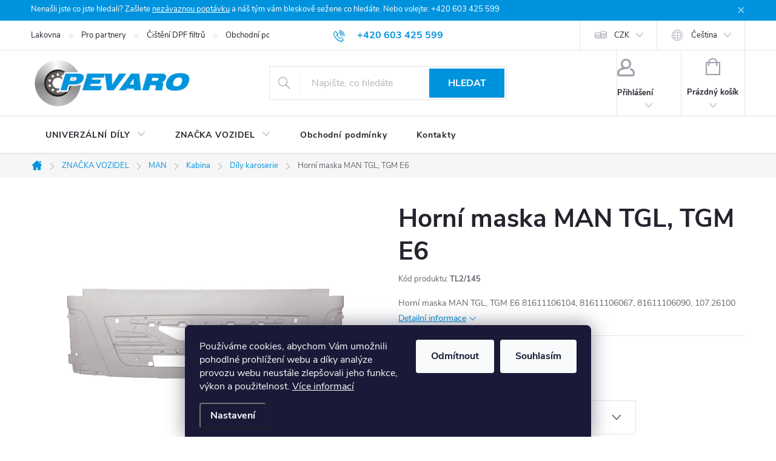

--- FILE ---
content_type: text/html; charset=utf-8
request_url: https://www.pevaro.cz/horni-maska-man-tgl--tgm-e6/
body_size: 34547
content:
<!doctype html><html lang="cs" dir="ltr" class="header-background-light external-fonts-loaded"><head><meta charset="utf-8" /><meta name="viewport" content="width=device-width,initial-scale=1" /><title>Horní maska MAN TGL, TGM E6 - Pevaro.cz</title><link rel="preconnect" href="https://cdn.myshoptet.com" /><link rel="dns-prefetch" href="https://cdn.myshoptet.com" /><link rel="preload" href="https://cdn.myshoptet.com/prj/dist/master/cms/libs/jquery/jquery-1.11.3.min.js" as="script" /><link href="https://cdn.myshoptet.com/prj/dist/master/cms/templates/frontend_templates/shared/css/font-face/source-sans-3.css" rel="stylesheet"><link href="https://cdn.myshoptet.com/prj/dist/master/cms/templates/frontend_templates/shared/css/font-face/exo-2.css" rel="stylesheet"><script>
dataLayer = [];
dataLayer.push({'shoptet' : {
    "pageId": 9881,
    "pageType": "productDetail",
    "currency": "CZK",
    "currencyInfo": {
        "decimalSeparator": ",",
        "exchangeRate": 1,
        "priceDecimalPlaces": 1,
        "symbol": "K\u010d",
        "symbolLeft": 0,
        "thousandSeparator": " "
    },
    "language": "cs",
    "projectId": 491695,
    "product": {
        "id": 30780,
        "guid": "a20fa968-7484-11ec-ba00-ecf4bbd49285",
        "hasVariants": false,
        "codes": [
            {
                "code": "TL2\/145"
            }
        ],
        "code": "TL2\/145",
        "name": "Horn\u00ed maska MAN TGL, TGM E6",
        "appendix": "",
        "weight": 14.300000000000001,
        "manufacturer": "COVIND",
        "manufacturerGuid": "1EF5334677186D1CAAF5DA0BA3DED3EE",
        "currentCategory": "ZNA\u010cKA VOZIDEL | MAN | Kabina | D\u00edly karoserie",
        "currentCategoryGuid": "936ac924-353d-11f0-99f7-1667464e38df",
        "defaultCategory": "ZNA\u010cKA VOZIDEL | MAN | Kabina | D\u00edly karoserie",
        "defaultCategoryGuid": "936ac924-353d-11f0-99f7-1667464e38df",
        "currency": "CZK",
        "priceWithVat": 12592.1
    },
    "stocks": [
        {
            "id": "ext",
            "title": "Sklad",
            "isDeliveryPoint": 0,
            "visibleOnEshop": 1
        }
    ],
    "cartInfo": {
        "id": null,
        "freeShipping": false,
        "freeShippingFrom": 5000,
        "leftToFreeGift": {
            "formattedPrice": "0 K\u010d",
            "priceLeft": 0
        },
        "freeGift": false,
        "leftToFreeShipping": {
            "priceLeft": 5000,
            "dependOnRegion": 0,
            "formattedPrice": "5 000 K\u010d"
        },
        "discountCoupon": [],
        "getNoBillingShippingPrice": {
            "withoutVat": 0,
            "vat": 0,
            "withVat": 0
        },
        "cartItems": [],
        "taxMode": "ORDINARY"
    },
    "cart": [],
    "customer": {
        "priceRatio": 1,
        "priceListId": 1,
        "groupId": null,
        "registered": false,
        "mainAccount": false
    }
}});
dataLayer.push({'cookie_consent' : {
    "marketing": "denied",
    "analytics": "denied"
}});
document.addEventListener('DOMContentLoaded', function() {
    shoptet.consent.onAccept(function(agreements) {
        if (agreements.length == 0) {
            return;
        }
        dataLayer.push({
            'cookie_consent' : {
                'marketing' : (agreements.includes(shoptet.config.cookiesConsentOptPersonalisation)
                    ? 'granted' : 'denied'),
                'analytics': (agreements.includes(shoptet.config.cookiesConsentOptAnalytics)
                    ? 'granted' : 'denied')
            },
            'event': 'cookie_consent'
        });
    });
});
</script>

<!-- Google Tag Manager -->
<script>(function(w,d,s,l,i){w[l]=w[l]||[];w[l].push({'gtm.start':
new Date().getTime(),event:'gtm.js'});var f=d.getElementsByTagName(s)[0],
j=d.createElement(s),dl=l!='dataLayer'?'&l='+l:'';j.async=true;j.src=
'https://www.googletagmanager.com/gtm.js?id='+i+dl;f.parentNode.insertBefore(j,f);
})(window,document,'script','dataLayer','GTM-W6J6LXL');</script>
<!-- End Google Tag Manager -->

<meta property="og:type" content="website"><meta property="og:site_name" content="pevaro.cz"><meta property="og:url" content="https://www.pevaro.cz/horni-maska-man-tgl--tgm-e6/"><meta property="og:title" content="Horní maska MAN TGL, TGM E6 - Pevaro.cz"><meta name="author" content="Pevaro.cz"><meta name="web_author" content="Shoptet.cz"><meta name="dcterms.rightsHolder" content="www.pevaro.cz"><meta name="robots" content="index,follow"><meta property="og:image" content="https://cdn.myshoptet.com/usr/www.pevaro.cz/user/shop/big/30780-3_z-107-26100.jpg?636ba6dd"><meta property="og:description" content="Horní maska MAN TGL, TGM E6. Horní maska MAN TGL, TGM E6
81611106104, 81611106067, 81611106090, 107.26100"><meta name="description" content="Horní maska MAN TGL, TGM E6. Horní maska MAN TGL, TGM E6
81611106104, 81611106067, 81611106090, 107.26100"><meta name="google-site-verification" content="AWUxwq5bqH_PIaEZlrL2oK4MNFjFCD7JAWshN1hib74"><meta property="product:price:amount" content="12592.1"><meta property="product:price:currency" content="CZK"><style>:root {--color-primary: #0093dd;--color-primary-h: 200;--color-primary-s: 100%;--color-primary-l: 43%;--color-primary-hover: #0093dd;--color-primary-hover-h: 200;--color-primary-hover-s: 100%;--color-primary-hover-l: 43%;--color-secondary: #0099dd;--color-secondary-h: 198;--color-secondary-s: 100%;--color-secondary-l: 43%;--color-secondary-hover: #0075dd;--color-secondary-hover-h: 208;--color-secondary-hover-s: 100%;--color-secondary-hover-l: 43%;--color-tertiary: #0093dd;--color-tertiary-h: 200;--color-tertiary-s: 100%;--color-tertiary-l: 43%;--color-tertiary-hover: #0093dd;--color-tertiary-hover-h: 200;--color-tertiary-hover-s: 100%;--color-tertiary-hover-l: 43%;--color-header-background: #ffffff;--template-font: "Source Sans 3";--template-headings-font: "Exo 2";--header-background-url: url("[data-uri]");--cookies-notice-background: #1A1937;--cookies-notice-color: #F8FAFB;--cookies-notice-button-hover: #f5f5f5;--cookies-notice-link-hover: #27263f;--templates-update-management-preview-mode-content: "Náhled aktualizací šablony je aktivní pro váš prohlížeč."}</style>
    <script>var shoptet = shoptet || {};</script>
    <script src="https://cdn.myshoptet.com/prj/dist/master/shop/dist/main-3g-header.js.27c4444ba5dd6be3416d.js"></script>
<!-- User include --><!-- service 776(417) html code header -->
<link type="text/css" rel="stylesheet" media="all"  href="https://cdn.myshoptet.com/usr/paxio.myshoptet.com/user/documents/blank/style.css?v1602547"/>
<link href="https://cdn.myshoptet.com/prj/dist/master/shop/dist/font-shoptet-11.css.62c94c7785ff2cea73b2.css" rel="stylesheet">
<link href="https://cdn.myshoptet.com/usr/paxio.myshoptet.com/user/documents/blank/ikony.css?v9" rel="stylesheet">
<link type="text/css" rel="stylesheet" media="screen"  href="https://cdn.myshoptet.com/usr/paxio.myshoptet.com/user/documents/blank/preklady.css?v27" />
<link rel="stylesheet" href="https://cdn.myshoptet.com/usr/paxio.myshoptet.com/user/documents/blank/Slider/slick.css" />
<link rel="stylesheet" href="https://cdn.myshoptet.com/usr/paxio.myshoptet.com/user/documents/blank/Slider/slick-theme.css?v4" />
<link rel="stylesheet" href="https://cdn.myshoptet.com/usr/paxio.myshoptet.com/user/documents/blank/Slider/slick-classic.css?v3" />

<!-- api 446(100) html code header -->
<link rel="stylesheet" href="https://cdn.myshoptet.com/usr/api2.dklab.cz/user/documents/_doplnky/poznamka/491695/260/491695_260.css" type="text/css" /><style> :root { 
            --dklab-poznamka-color-main: #020111;  
            --dklab-poznamka-color-empty: #F41212;             
            --dklab-poznamka-color-tooltip-background: #FF0B0B;             
            --dklab-poznamka-color-tooltip-text: #FFFFFF;             
            --dklab-poznamka-color-cart-message: #000000;             
            --dklab-poznamka-color-cart-message-background: #F7AB31;             
        }
        </style>
<!-- service 446(100) html code header -->
<style>
@font-face {
    font-family: 'poznamka';
    src:  url('https://cdn.myshoptet.com/usr/api2.dklab.cz/user/documents/_doplnky/poznamka/font/note.eot?v1');
    src:  url('https://cdn.myshoptet.com/usr/api2.dklab.cz/user/documents/_doplnky/poznamka/font/note.eot?v1#iefix') format('embedded-opentype'),
    url('https://cdn.myshoptet.com/usr/api2.dklab.cz/user/documents/_doplnky/poznamka/font/note.ttf?v1') format('truetype'),
    url('https://cdn.myshoptet.com/usr/api2.dklab.cz/user/documents/_doplnky/poznamka/font/note.woff?v1') format('woff'),
    url('https://cdn.myshoptet.com/usr/api2.dklab.cz/user/documents/_doplnky/poznamka/font/note.svg?v1') format('svg');
    font-weight: normal;
    font-style: normal;
}
</style>
<!-- project html code header -->
<link rel="stylesheet" href="/user/documents/upload/ant_styles.css?v=4">
<style>
#product-detail-form > div > div.col-xs-12.col-lg-6.p-info-wrapper.visible-element > div.social-buttons-wrapper > div.addit-info > div > a {
  display: none;
}
</style>
<style>
#signature .title{
display:none;
}

#signature img {
    margin-right: 0;
    margin-left: 8px;
    max-width: 75px;
}

.welcome {
background-color: #f000;
}

#signature a {
    display:flex;
    align-items: center;
    line-height: 1;
    font-size: 14px;
}

#signature div {
	display:flex;
	justify-content:flex-end;
	align-items:center;
	gap:6px;
}

@media (max-width: 767px) {
#signature div {
	justify-content:center;
}
}
</style>
<!-- /User include --><link rel="shortcut icon" href="/favicon.ico" type="image/x-icon" /><link rel="canonical" href="https://www.pevaro.cz/horni-maska-man-tgl--tgm-e6/" /><link rel="alternate" hreflang="cs" href="https://www.pevaro.cz/horni-maska-man-tgl--tgm-e6/" /><link rel="alternate" hreflang="de" href="https://www.pevaro.cz/de/horni-maska-man-tgl--tgm-e6/" /><link rel="alternate" hreflang="x-default" href="https://www.pevaro.cz/horni-maska-man-tgl--tgm-e6/" />    <!-- Global site tag (gtag.js) - Google Analytics -->
    <script async src="https://www.googletagmanager.com/gtag/js?id=G-DD2E9ZKCLX"></script>
    <script>
        
        window.dataLayer = window.dataLayer || [];
        function gtag(){dataLayer.push(arguments);}
        

                    console.debug('default consent data');

            gtag('consent', 'default', {"ad_storage":"denied","analytics_storage":"denied","ad_user_data":"denied","ad_personalization":"denied","wait_for_update":500});
            dataLayer.push({
                'event': 'default_consent'
            });
        
        gtag('js', new Date());

                gtag('config', 'UA-228597390-1', { 'groups': "UA" });
        
                gtag('config', 'G-DD2E9ZKCLX', {"groups":"GA4","send_page_view":false,"content_group":"productDetail","currency":"CZK","page_language":"cs"});
        
                gtag('config', 'AW-10948182525', {"allow_enhanced_conversions":true});
        
        
        
        
        
                    gtag('event', 'page_view', {"send_to":"GA4","page_language":"cs","content_group":"productDetail","currency":"CZK"});
        
                gtag('set', 'currency', 'CZK');

        gtag('event', 'view_item', {
            "send_to": "UA",
            "items": [
                {
                    "id": "TL2\/145",
                    "name": "Horn\u00ed maska MAN TGL, TGM E6",
                    "category": "ZNA\u010cKA VOZIDEL \/ MAN \/ Kabina \/ D\u00edly karoserie",
                                        "brand": "COVIND",
                                                            "price": 10406.7
                }
            ]
        });
        
        
        
        
        
                    gtag('event', 'view_item', {"send_to":"GA4","page_language":"cs","content_group":"productDetail","value":10406.700000000001,"currency":"CZK","items":[{"item_id":"TL2\/145","item_name":"Horn\u00ed maska MAN TGL, TGM E6","item_brand":"COVIND","item_category":"ZNA\u010cKA VOZIDEL","item_category2":"MAN","item_category3":"Kabina","item_category4":"D\u00edly karoserie","price":10406.700000000001,"quantity":1,"index":0}]});
        
        
        
        
        
        
        
        document.addEventListener('DOMContentLoaded', function() {
            if (typeof shoptet.tracking !== 'undefined') {
                for (var id in shoptet.tracking.bannersList) {
                    gtag('event', 'view_promotion', {
                        "send_to": "UA",
                        "promotions": [
                            {
                                "id": shoptet.tracking.bannersList[id].id,
                                "name": shoptet.tracking.bannersList[id].name,
                                "position": shoptet.tracking.bannersList[id].position
                            }
                        ]
                    });
                }
            }

            shoptet.consent.onAccept(function(agreements) {
                if (agreements.length !== 0) {
                    console.debug('gtag consent accept');
                    var gtagConsentPayload =  {
                        'ad_storage': agreements.includes(shoptet.config.cookiesConsentOptPersonalisation)
                            ? 'granted' : 'denied',
                        'analytics_storage': agreements.includes(shoptet.config.cookiesConsentOptAnalytics)
                            ? 'granted' : 'denied',
                                                                                                'ad_user_data': agreements.includes(shoptet.config.cookiesConsentOptPersonalisation)
                            ? 'granted' : 'denied',
                        'ad_personalization': agreements.includes(shoptet.config.cookiesConsentOptPersonalisation)
                            ? 'granted' : 'denied',
                        };
                    console.debug('update consent data', gtagConsentPayload);
                    gtag('consent', 'update', gtagConsentPayload);
                    dataLayer.push(
                        { 'event': 'update_consent' }
                    );
                }
            });
        });
    </script>
<script>
    (function(t, r, a, c, k, i, n, g) { t['ROIDataObject'] = k;
    t[k]=t[k]||function(){ (t[k].q=t[k].q||[]).push(arguments) },t[k].c=i;n=r.createElement(a),
    g=r.getElementsByTagName(a)[0];n.async=1;n.src=c;g.parentNode.insertBefore(n,g)
    })(window, document, 'script', '//www.heureka.cz/ocm/sdk.js?source=shoptet&version=2&page=product_detail', 'heureka', 'cz');

    heureka('set_user_consent', 0);
</script>
</head><body class="desktop id-9881 in-dily-karoserie-29 template-11 type-product type-detail one-column-body columns-mobile-2 columns-3 blank-mode blank-mode-css ums_forms_redesign--off ums_a11y_category_page--on ums_discussion_rating_forms--off ums_flags_display_unification--on ums_a11y_login--on mobile-header-version-1">
        <div id="fb-root"></div>
        <script>
            window.fbAsyncInit = function() {
                FB.init({
                    autoLogAppEvents : true,
                    xfbml            : true,
                    version          : 'v24.0'
                });
            };
        </script>
        <script async defer crossorigin="anonymous" src="https://connect.facebook.net/cs_CZ/sdk.js#xfbml=1&version=v24.0"></script>
<!-- Google Tag Manager (noscript) -->
<noscript><iframe src="https://www.googletagmanager.com/ns.html?id=GTM-W6J6LXL"
height="0" width="0" style="display:none;visibility:hidden"></iframe></noscript>
<!-- End Google Tag Manager (noscript) -->

    <div class="siteCookies siteCookies--bottom siteCookies--dark js-siteCookies" role="dialog" data-testid="cookiesPopup" data-nosnippet>
        <div class="siteCookies__form">
            <div class="siteCookies__content">
                <div class="siteCookies__text">
                    Používáme cookies, abychom Vám umožnili pohodlné prohlížení webu a díky analýze provozu webu neustále zlepšovali jeho funkce, výkon a použitelnost. <a href="/podminky-ochrany-osobnich-udaju/" target="_blank" rel="noopener noreferrer">Více informací</a>
                </div>
                <p class="siteCookies__links">
                    <button class="siteCookies__link js-cookies-settings" aria-label="Nastavení cookies" data-testid="cookiesSettings">Nastavení</button>
                </p>
            </div>
            <div class="siteCookies__buttonWrap">
                                    <button class="siteCookies__button js-cookiesConsentSubmit" value="reject" aria-label="Odmítnout cookies" data-testid="buttonCookiesReject">Odmítnout</button>
                                <button class="siteCookies__button js-cookiesConsentSubmit" value="all" aria-label="Přijmout cookies" data-testid="buttonCookiesAccept">Souhlasím</button>
            </div>
        </div>
        <script>
            document.addEventListener("DOMContentLoaded", () => {
                const siteCookies = document.querySelector('.js-siteCookies');
                document.addEventListener("scroll", shoptet.common.throttle(() => {
                    const st = document.documentElement.scrollTop;
                    if (st > 1) {
                        siteCookies.classList.add('siteCookies--scrolled');
                    } else {
                        siteCookies.classList.remove('siteCookies--scrolled');
                    }
                }, 100));
            });
        </script>
    </div>
<a href="#content" class="skip-link sr-only">Přejít na obsah</a><div class="overall-wrapper"><div class="site-msg information"><div class="container"><div class="text">Nenašli jste co jste hledali? Zašlete <a href="kontakty">nezávaznou poptávku</a> a náš tým vám bleskově sežene co hledáte. Nebo volejte: +420 603 425 599</div><div class="close js-close-information-msg"></div></div></div><div class="user-action"><div class="container">
    <div class="user-action-in">
                    <div id="login" class="user-action-login popup-widget login-widget" role="dialog" aria-labelledby="loginHeading">
        <div class="popup-widget-inner">
                            <h2 id="loginHeading">Přihlášení k vašemu účtu</h2><div id="customerLogin"><form action="/action/Customer/Login/" method="post" id="formLoginIncluded" class="csrf-enabled formLogin" data-testid="formLogin"><input type="hidden" name="referer" value="" /><div class="form-group"><div class="input-wrapper email js-validated-element-wrapper no-label"><input type="email" name="email" class="form-control" autofocus placeholder="E-mailová adresa (např. jan@novak.cz)" data-testid="inputEmail" autocomplete="email" required /></div></div><div class="form-group"><div class="input-wrapper password js-validated-element-wrapper no-label"><input type="password" name="password" class="form-control" placeholder="Heslo" data-testid="inputPassword" autocomplete="current-password" required /><span class="no-display">Nemůžete vyplnit toto pole</span><input type="text" name="surname" value="" class="no-display" /></div></div><div class="form-group"><div class="login-wrapper"><button type="submit" class="btn btn-secondary btn-text btn-login" data-testid="buttonSubmit">Přihlásit se</button><div class="password-helper"><a href="/registrace/" data-testid="signup" rel="nofollow">Nová registrace</a><a href="/klient/zapomenute-heslo/" rel="nofollow">Zapomenuté heslo</a></div></div></div></form>
</div>                    </div>
    </div>

                            <div id="cart-widget" class="user-action-cart popup-widget cart-widget loader-wrapper" data-testid="popupCartWidget" role="dialog" aria-hidden="true">
    <div class="popup-widget-inner cart-widget-inner place-cart-here">
        <div class="loader-overlay">
            <div class="loader"></div>
        </div>
    </div>

    <div class="cart-widget-button">
        <a href="/kosik/" class="btn btn-conversion" id="continue-order-button" rel="nofollow" data-testid="buttonNextStep">Pokračovat do košíku</a>
    </div>
</div>
            </div>
</div>
</div><div class="top-navigation-bar" data-testid="topNavigationBar">

    <div class="container">

        <div class="top-navigation-contacts">
            <strong>Zákaznická podpora:</strong><a href="tel:+420603425599" class="project-phone" aria-label="Zavolat na +420603425599" data-testid="contactboxPhone"><span>+420 603 425 599</span></a><a href="mailto:jan.lidral@pevaro.cz" class="project-email" data-testid="contactboxEmail"><span>jan.lidral@pevaro.cz</span></a>        </div>

                            <div class="top-navigation-menu">
                <div class="top-navigation-menu-trigger"></div>
                <ul class="top-navigation-bar-menu">
                                            <li class="top-navigation-menu-item-1878">
                            <a href="/lakovna/">Lakovna</a>
                        </li>
                                            <li class="top-navigation-menu-item-1881">
                            <a href="/pro-partnery/">Pro partnery</a>
                        </li>
                                            <li class="top-navigation-menu-item-1923">
                            <a href="/cisteni-dpf-filtru/">Čištění DPF filtrů</a>
                        </li>
                                            <li class="top-navigation-menu-item-39">
                            <a href="/obchodni-podminky/">Obchodní podmínky</a>
                        </li>
                                            <li class="top-navigation-menu-item-691">
                            <a href="/podminky-ochrany-osobnich-udaju/">Podmínky ochrany osobních údajů </a>
                        </li>
                                    </ul>
                <ul class="top-navigation-bar-menu-helper"></ul>
            </div>
        
        <div class="top-navigation-tools top-navigation-tools--language">
            <div class="responsive-tools">
                <a href="#" class="toggle-window" data-target="search" aria-label="Hledat" data-testid="linkSearchIcon"></a>
                                                            <a href="#" class="toggle-window" data-target="login"></a>
                                                    <a href="#" class="toggle-window" data-target="navigation" aria-label="Menu" data-testid="hamburgerMenu"></a>
            </div>
                <div class="languagesMenu">
        <button id="topNavigationDropdown" class="languagesMenu__flags" type="button" data-toggle="dropdown" aria-haspopup="true" aria-expanded="false">
            <svg aria-hidden="true" style="position: absolute; width: 0; height: 0; overflow: hidden;" version="1.1" xmlns="http://www.w3.org/2000/svg" xmlns:xlink="http://www.w3.org/1999/xlink"><defs><symbol id="shp-flag-CZ" viewBox="0 0 32 32"><title>CZ</title><path fill="#0052b4" style="fill: var(--color20, #0052b4)" d="M0 5.334h32v21.333h-32v-21.333z"></path><path fill="#d80027" style="fill: var(--color19, #d80027)" d="M32 16v10.666h-32l13.449-10.666z"></path><path fill="#f0f0f0" style="fill: var(--color21, #f0f0f0)" d="M32 5.334v10.666h-18.551l-13.449-10.666z"></path></symbol><symbol id="shp-flag-DE" viewBox="0 0 32 32"><title>DE</title><path fill="#d80027" style="fill: var(--color19, #d80027)" d="M0 5.333h32v21.334h-32v-21.334z"></path><path fill="#000" style="fill: var(--color9, #000)" d="M0 5.333h32v7.111h-32v-7.111z"></path><path fill="#ffda44" style="fill: var(--color17, #ffda44)" d="M0 19.555h32v7.111h-32v-7.111z"></path></symbol></defs></svg>
            <svg class="shp-flag shp-flag-CZ">
                <use xlink:href="#shp-flag-CZ"></use>
            </svg>
            <span class="caret"></span>
        </button>
        <div class="languagesMenu__content" aria-labelledby="topNavigationDropdown">
                            <div class="languagesMenu__box toggle-window js-languagesMenu__box" data-hover="true" data-target="currency">
                    <div class="languagesMenu__header languagesMenu__header--name">Měna</div>
                    <div class="languagesMenu__header languagesMenu__header--actual" data-toggle="dropdown">CZK<span class="caret"></span></div>
                    <ul class="languagesMenu__list languagesMenu__list--currency">
                                                    <li class="languagesMenu__list__item">
                                <a href="/action/Currency/changeCurrency/?currencyCode=CZK" rel="nofollow" class="languagesMenu__list__link languagesMenu__list__link--currency">CZK</a>
                            </li>
                                                    <li class="languagesMenu__list__item">
                                <a href="/action/Currency/changeCurrency/?currencyCode=EUR" rel="nofollow" class="languagesMenu__list__link languagesMenu__list__link--currency">EUR</a>
                            </li>
                                            </ul>
                </div>
                                        <div class="languagesMenu__box toggle-window js-languagesMenu__box" data-hover="true" data-target="language">
                    <div class="languagesMenu__header languagesMenu__header--name">Jazyk</div>
                    <div class="languagesMenu__header languagesMenu__header--actual" data-toggle="dropdown">
                                                                                    
                                    Čeština
                                
                                                                                                                                <span class="caret"></span>
                    </div>
                    <ul class="languagesMenu__list languagesMenu__list--language">
                                                    <li>
                                <a href="/action/Language/changeLanguage/?language=cs" rel="nofollow" class="languagesMenu__list__link">
                                    <svg class="shp-flag shp-flag-CZ">
                                        <use xlink:href="#shp-flag-CZ"></use>
                                    </svg>
                                    <span class="languagesMenu__list__name languagesMenu__list__name--actual">Čeština</span>
                                </a>
                            </li>
                                                    <li>
                                <a href="/action/Language/changeLanguage/?language=de" rel="nofollow" class="languagesMenu__list__link">
                                    <svg class="shp-flag shp-flag-DE">
                                        <use xlink:href="#shp-flag-DE"></use>
                                    </svg>
                                    <span class="languagesMenu__list__name">Deutsch</span>
                                </a>
                            </li>
                                            </ul>
                </div>
                    </div>
    </div>
            <button class="top-nav-button top-nav-button-login toggle-window" type="button" data-target="login" aria-haspopup="dialog" aria-controls="login" aria-expanded="false" data-testid="signin"><span>Přihlášení</span></button>        </div>

    </div>

</div>
<header id="header"><div class="container navigation-wrapper">
    <div class="header-top">
        <div class="site-name-wrapper">
            <div class="site-name"><a href="/" data-testid="linkWebsiteLogo"><img src="https://cdn.myshoptet.com/usr/www.pevaro.cz/user/logos/logo_pevaro_bar.jpg" alt="Pevaro.cz" fetchpriority="low" /></a></div>        </div>
        <div class="search" itemscope itemtype="https://schema.org/WebSite">
            <meta itemprop="headline" content="Díly karoserie"/><meta itemprop="url" content="https://www.pevaro.cz"/><meta itemprop="text" content="Horní maska MAN TGL, TGM E6. Horní maska MAN TGL, TGM E6 81611106104, 81611106067, 81611106090, 107.26100"/>            <form action="/action/ProductSearch/prepareString/" method="post"
    id="formSearchForm" class="search-form compact-form js-search-main"
    itemprop="potentialAction" itemscope itemtype="https://schema.org/SearchAction" data-testid="searchForm">
    <fieldset>
        <meta itemprop="target"
            content="https://www.pevaro.cz/vyhledavani/?string={string}"/>
        <input type="hidden" name="language" value="cs"/>
        
            
<input
    type="search"
    name="string"
        class="query-input form-control search-input js-search-input"
    placeholder="Napište, co hledáte"
    autocomplete="off"
    required
    itemprop="query-input"
    aria-label="Vyhledávání"
    data-testid="searchInput"
>
            <button type="submit" class="btn btn-default" data-testid="searchBtn">Hledat</button>
        
    </fieldset>
</form>
        </div>
        <div class="navigation-buttons">
                
    <a href="/kosik/" class="btn btn-icon toggle-window cart-count" data-target="cart" data-hover="true" data-redirect="true" data-testid="headerCart" rel="nofollow" aria-haspopup="dialog" aria-expanded="false" aria-controls="cart-widget">
        
                <span class="sr-only">Nákupní košík</span>
        
            <span class="cart-price visible-lg-inline-block" data-testid="headerCartPrice">
                                    Prázdný košík                            </span>
        
    
            </a>
        </div>
    </div>
    <nav id="navigation" aria-label="Hlavní menu" data-collapsible="true"><div class="navigation-in menu"><ul class="menu-level-1" role="menubar" data-testid="headerMenuItems"><li class="menu-item-1893 ext" role="none"><a href="/fav/" data-testid="headerMenuItem" role="menuitem" aria-haspopup="true" aria-expanded="false"><b>.</b><span class="submenu-arrow"></span></a><ul class="menu-level-2" aria-label="." tabindex="-1" role="menu"><li class="menu-item-1896" role="none"><a href="/daf-3/" class="menu-image" data-testid="headerMenuItem" tabindex="-1" aria-hidden="true"><img src="data:image/svg+xml,%3Csvg%20width%3D%22140%22%20height%3D%22100%22%20xmlns%3D%22http%3A%2F%2Fwww.w3.org%2F2000%2Fsvg%22%3E%3C%2Fsvg%3E" alt="" aria-hidden="true" width="140" height="100"  data-src="https://cdn.myshoptet.com/usr/www.pevaro.cz/user/categories/thumb/daf-1.png" fetchpriority="low" /></a><div><a href="/daf-3/" data-testid="headerMenuItem" role="menuitem"><span>DAF FAV</span></a>
                        </div></li><li class="menu-item-1899" role="none"><a href="/iveco-3/" class="menu-image" data-testid="headerMenuItem" tabindex="-1" aria-hidden="true"><img src="data:image/svg+xml,%3Csvg%20width%3D%22140%22%20height%3D%22100%22%20xmlns%3D%22http%3A%2F%2Fwww.w3.org%2F2000%2Fsvg%22%3E%3C%2Fsvg%3E" alt="" aria-hidden="true" width="140" height="100"  data-src="https://cdn.myshoptet.com/usr/www.pevaro.cz/user/categories/thumb/iveco.png" fetchpriority="low" /></a><div><a href="/iveco-3/" data-testid="headerMenuItem" role="menuitem"><span>IVECO FAV</span></a>
                        </div></li><li class="menu-item-1902" role="none"><a href="/man-3/" class="menu-image" data-testid="headerMenuItem" tabindex="-1" aria-hidden="true"><img src="data:image/svg+xml,%3Csvg%20width%3D%22140%22%20height%3D%22100%22%20xmlns%3D%22http%3A%2F%2Fwww.w3.org%2F2000%2Fsvg%22%3E%3C%2Fsvg%3E" alt="" aria-hidden="true" width="140" height="100"  data-src="https://cdn.myshoptet.com/usr/www.pevaro.cz/user/categories/thumb/man.png" fetchpriority="low" /></a><div><a href="/man-3/" data-testid="headerMenuItem" role="menuitem"><span>MAN FAV</span></a>
                        </div></li><li class="menu-item-1905" role="none"><a href="/mercedes-benz-3/" class="menu-image" data-testid="headerMenuItem" tabindex="-1" aria-hidden="true"><img src="data:image/svg+xml,%3Csvg%20width%3D%22140%22%20height%3D%22100%22%20xmlns%3D%22http%3A%2F%2Fwww.w3.org%2F2000%2Fsvg%22%3E%3C%2Fsvg%3E" alt="" aria-hidden="true" width="140" height="100"  data-src="https://cdn.myshoptet.com/usr/www.pevaro.cz/user/categories/thumb/mercedes.png" fetchpriority="low" /></a><div><a href="/mercedes-benz-3/" data-testid="headerMenuItem" role="menuitem"><span>MERCEDES-BENZ FAV</span></a>
                        </div></li><li class="menu-item-1911" role="none"><a href="/scania-3/" class="menu-image" data-testid="headerMenuItem" tabindex="-1" aria-hidden="true"><img src="data:image/svg+xml,%3Csvg%20width%3D%22140%22%20height%3D%22100%22%20xmlns%3D%22http%3A%2F%2Fwww.w3.org%2F2000%2Fsvg%22%3E%3C%2Fsvg%3E" alt="" aria-hidden="true" width="140" height="100"  data-src="https://cdn.myshoptet.com/usr/www.pevaro.cz/user/categories/thumb/scania.png" fetchpriority="low" /></a><div><a href="/scania-3/" data-testid="headerMenuItem" role="menuitem"><span>SCANIA FAV</span></a>
                        </div></li><li class="menu-item-1914" role="none"><a href="/volvo-3/" class="menu-image" data-testid="headerMenuItem" tabindex="-1" aria-hidden="true"><img src="data:image/svg+xml,%3Csvg%20width%3D%22140%22%20height%3D%22100%22%20xmlns%3D%22http%3A%2F%2Fwww.w3.org%2F2000%2Fsvg%22%3E%3C%2Fsvg%3E" alt="" aria-hidden="true" width="140" height="100"  data-src="https://cdn.myshoptet.com/usr/www.pevaro.cz/user/categories/thumb/volvo.png" fetchpriority="low" /></a><div><a href="/volvo-3/" data-testid="headerMenuItem" role="menuitem"><span>VOLVO FAV</span></a>
                        </div></li></ul></li>
<li class="menu-item-2180 ext" role="none"><a href="/univerzalni-dily/" data-testid="headerMenuItem" role="menuitem" aria-haspopup="true" aria-expanded="false"><b>UNIVERZÁLNÍ DÍLY</b><span class="submenu-arrow"></span></a><ul class="menu-level-2" aria-label="UNIVERZÁLNÍ DÍLY" tabindex="-1" role="menu"><li class="menu-item-4769 has-third-level" role="none"><a href="/disky/" class="menu-image" data-testid="headerMenuItem" tabindex="-1" aria-hidden="true"><img src="data:image/svg+xml,%3Csvg%20width%3D%22140%22%20height%3D%22100%22%20xmlns%3D%22http%3A%2F%2Fwww.w3.org%2F2000%2Fsvg%22%3E%3C%2Fsvg%3E" alt="" aria-hidden="true" width="140" height="100"  data-src="https://cdn.myshoptet.com/prj/dist/master/cms/templates/frontend_templates/00/img/folder.svg" fetchpriority="low" /></a><div><a href="/disky/" data-testid="headerMenuItem" role="menuitem"><span>Disky</span></a>
                                                    <ul class="menu-level-3" role="menu">
                                                                    <li class="menu-item-30356" role="none">
                                        <a href="/alu--lite-disky/" data-testid="headerMenuItem" role="menuitem">
                                            ALU (lité disky)</a>,                                    </li>
                                                                    <li class="menu-item-4772" role="none">
                                        <a href="/plech--plechove-disky/" data-testid="headerMenuItem" role="menuitem">
                                            Plech (plechové disky)</a>,                                    </li>
                                                                    <li class="menu-item-30359" role="none">
                                        <a href="/prislusenstvi/" data-testid="headerMenuItem" role="menuitem">
                                            Příslušenství</a>                                    </li>
                                                            </ul>
                        </div></li><li class="menu-item-5543 has-third-level" role="none"><a href="/kapaliny-do-ostrikovacu/" class="menu-image" data-testid="headerMenuItem" tabindex="-1" aria-hidden="true"><img src="data:image/svg+xml,%3Csvg%20width%3D%22140%22%20height%3D%22100%22%20xmlns%3D%22http%3A%2F%2Fwww.w3.org%2F2000%2Fsvg%22%3E%3C%2Fsvg%3E" alt="" aria-hidden="true" width="140" height="100"  data-src="https://cdn.myshoptet.com/prj/dist/master/cms/templates/frontend_templates/00/img/folder.svg" fetchpriority="low" /></a><div><a href="/kapaliny-do-ostrikovacu/" data-testid="headerMenuItem" role="menuitem"><span>Kapaliny do ostřikovačů</span></a>
                                                    <ul class="menu-level-3" role="menu">
                                                                    <li class="menu-item-7835" role="none">
                                        <a href="/letni/" data-testid="headerMenuItem" role="menuitem">
                                            Letní</a>,                                    </li>
                                                                    <li class="menu-item-5546" role="none">
                                        <a href="/zimni/" data-testid="headerMenuItem" role="menuitem">
                                            Zimní</a>                                    </li>
                                                            </ul>
                        </div></li><li class="menu-item-5912 has-third-level" role="none"><a href="/oleje/" class="menu-image" data-testid="headerMenuItem" tabindex="-1" aria-hidden="true"><img src="data:image/svg+xml,%3Csvg%20width%3D%22140%22%20height%3D%22100%22%20xmlns%3D%22http%3A%2F%2Fwww.w3.org%2F2000%2Fsvg%22%3E%3C%2Fsvg%3E" alt="" aria-hidden="true" width="140" height="100"  data-src="https://cdn.myshoptet.com/prj/dist/master/cms/templates/frontend_templates/00/img/folder.svg" fetchpriority="low" /></a><div><a href="/oleje/" data-testid="headerMenuItem" role="menuitem"><span>Oleje</span></a>
                                                    <ul class="menu-level-3" role="menu">
                                                                    <li class="menu-item-7157" role="none">
                                        <a href="/hydraulicke/" data-testid="headerMenuItem" role="menuitem">
                                            Hydraulické</a>,                                    </li>
                                                                    <li class="menu-item-5915" role="none">
                                        <a href="/motorove/" data-testid="headerMenuItem" role="menuitem">
                                            Motorové</a>,                                    </li>
                                                                    <li class="menu-item-7820" role="none">
                                        <a href="/prevodove/" data-testid="headerMenuItem" role="menuitem">
                                            Převodové</a>                                    </li>
                                                            </ul>
                        </div></li><li class="menu-item-28280" role="none"><a href="/ostatni/" class="menu-image" data-testid="headerMenuItem" tabindex="-1" aria-hidden="true"><img src="data:image/svg+xml,%3Csvg%20width%3D%22140%22%20height%3D%22100%22%20xmlns%3D%22http%3A%2F%2Fwww.w3.org%2F2000%2Fsvg%22%3E%3C%2Fsvg%3E" alt="" aria-hidden="true" width="140" height="100"  data-src="https://cdn.myshoptet.com/prj/dist/master/cms/templates/frontend_templates/00/img/folder.svg" fetchpriority="low" /></a><div><a href="/ostatni/" data-testid="headerMenuItem" role="menuitem"><span>Ostatní</span></a>
                        </div></li><li class="menu-item-28319 has-third-level" role="none"><a href="/ostatni-nezarazene-2/" class="menu-image" data-testid="headerMenuItem" tabindex="-1" aria-hidden="true"><img src="data:image/svg+xml,%3Csvg%20width%3D%22140%22%20height%3D%22100%22%20xmlns%3D%22http%3A%2F%2Fwww.w3.org%2F2000%2Fsvg%22%3E%3C%2Fsvg%3E" alt="" aria-hidden="true" width="140" height="100"  data-src="https://cdn.myshoptet.com/prj/dist/master/cms/templates/frontend_templates/00/img/folder.svg" fetchpriority="low" /></a><div><a href="/ostatni-nezarazene-2/" data-testid="headerMenuItem" role="menuitem"><span>Ostatní nezařazené</span></a>
                                                    <ul class="menu-level-3" role="menu">
                                                                    <li class="menu-item-28526" role="none">
                                        <a href="/abs-2/" data-testid="headerMenuItem" role="menuitem">
                                            ABS</a>,                                    </li>
                                                                    <li class="menu-item-28352" role="none">
                                        <a href="/brzdy-4/" data-testid="headerMenuItem" role="menuitem">
                                            Brzdy</a>,                                    </li>
                                                                    <li class="menu-item-30386" role="none">
                                        <a href="/brzdy-14/" data-testid="headerMenuItem" role="menuitem">
                                            Brzdy</a>,                                    </li>
                                                                    <li class="menu-item-28481" role="none">
                                        <a href="/dily-naprav/" data-testid="headerMenuItem" role="menuitem">
                                            Díly náprav</a>,                                    </li>
                                                                    <li class="menu-item-28850" role="none">
                                        <a href="/drahe-zbozi-19/" data-testid="headerMenuItem" role="menuitem">
                                            DRAHÉ ZBOŽÍ</a>,                                    </li>
                                                                    <li class="menu-item-28376" role="none">
                                        <a href="/elektroinstalace-3/" data-testid="headerMenuItem" role="menuitem">
                                            Elektroinstalace</a>,                                    </li>
                                                                    <li class="menu-item-28382" role="none">
                                        <a href="/elektrosystemy-4/" data-testid="headerMenuItem" role="menuitem">
                                            Elektrosystémy</a>,                                    </li>
                                                                    <li class="menu-item-29042" role="none">
                                        <a href="/filtry-2/" data-testid="headerMenuItem" role="menuitem">
                                            Filtry</a>,                                    </li>
                                                                    <li class="menu-item-28607" role="none">
                                        <a href="/hnaci-hridele-a-poloosy-6/" data-testid="headerMenuItem" role="menuitem">
                                            Hnací hřídele a poloosy</a>,                                    </li>
                                                                    <li class="menu-item-28658" role="none">
                                        <a href="/chlazeni-7/" data-testid="headerMenuItem" role="menuitem">
                                            Chlazení</a>,                                    </li>
                                                                    <li class="menu-item-28508" role="none">
                                        <a href="/kabina-10/" data-testid="headerMenuItem" role="menuitem">
                                            Kabina</a>,                                    </li>
                                                                    <li class="menu-item-28679" role="none">
                                        <a href="/klinove-remeny-9/" data-testid="headerMenuItem" role="menuitem">
                                            Klínové řemeny</a>,                                    </li>
                                                                    <li class="menu-item-28808" role="none">
                                        <a href="/motor-8/" data-testid="headerMenuItem" role="menuitem">
                                            Motor</a>,                                    </li>
                                                                    <li class="menu-item-28673" role="none">
                                        <a href="/motorova-brzda-a-prisl-5/" data-testid="headerMenuItem" role="menuitem">
                                            Motorová brzda a přísl.</a>,                                    </li>
                                                                    <li class="menu-item-28430" role="none">
                                        <a href="/osvetleni-16/" data-testid="headerMenuItem" role="menuitem">
                                            Osvětlení</a>,                                    </li>
                                                                    <li class="menu-item-28343" role="none">
                                        <a href="/palivovy-system/" data-testid="headerMenuItem" role="menuitem">
                                            Palivový systém</a>,                                    </li>
                                                                    <li class="menu-item-28703" role="none">
                                        <a href="/prevodovka-9/" data-testid="headerMenuItem" role="menuitem">
                                            Převodovka</a>,                                    </li>
                                                                    <li class="menu-item-28835" role="none">
                                        <a href="/rizeni-9/" data-testid="headerMenuItem" role="menuitem">
                                            Řízení</a>,                                    </li>
                                                                    <li class="menu-item-28649" role="none">
                                        <a href="/saci-system-5/" data-testid="headerMenuItem" role="menuitem">
                                            Sací systém</a>,                                    </li>
                                                                    <li class="menu-item-29480" role="none">
                                        <a href="/tlumeni-17/" data-testid="headerMenuItem" role="menuitem">
                                            Tlumení</a>,                                    </li>
                                                                    <li class="menu-item-28874" role="none">
                                        <a href="/turbodmychadla-a-prisl-8/" data-testid="headerMenuItem" role="menuitem">
                                            Turbodmychadla a přísl.</a>,                                    </li>
                                                                    <li class="menu-item-28322" role="none">
                                        <a href="/vybava-a-doplnky-2/" data-testid="headerMenuItem" role="menuitem">
                                            Výbava a doplňky</a>,                                    </li>
                                                                    <li class="menu-item-28781" role="none">
                                        <a href="/vyfukovy-system-11/" data-testid="headerMenuItem" role="menuitem">
                                            Výfukový systém</a>,                                    </li>
                                                                    <li class="menu-item-28460" role="none">
                                        <a href="/vzduchovy-system-5/" data-testid="headerMenuItem" role="menuitem">
                                            Vzduchový systém</a>                                    </li>
                                                            </ul>
                        </div></li><li class="menu-item-28931 has-third-level" role="none"><a href="/pneumatiky/" class="menu-image" data-testid="headerMenuItem" tabindex="-1" aria-hidden="true"><img src="data:image/svg+xml,%3Csvg%20width%3D%22140%22%20height%3D%22100%22%20xmlns%3D%22http%3A%2F%2Fwww.w3.org%2F2000%2Fsvg%22%3E%3C%2Fsvg%3E" alt="" aria-hidden="true" width="140" height="100"  data-src="https://cdn.myshoptet.com/prj/dist/master/cms/templates/frontend_templates/00/img/folder.svg" fetchpriority="low" /></a><div><a href="/pneumatiky/" data-testid="headerMenuItem" role="menuitem"><span>Pneumatiky</span></a>
                                                    <ul class="menu-level-3" role="menu">
                                                                    <li class="menu-item-28940" role="none">
                                        <a href="/celorocni/" data-testid="headerMenuItem" role="menuitem">
                                            Celoroční</a>,                                    </li>
                                                                    <li class="menu-item-29909" role="none">
                                        <a href="/letni-2/" data-testid="headerMenuItem" role="menuitem">
                                            Letní</a>,                                    </li>
                                                                    <li class="menu-item-28934" role="none">
                                        <a href="/zimni-2/" data-testid="headerMenuItem" role="menuitem">
                                            Zimní</a>                                    </li>
                                                            </ul>
                        </div></li><li class="menu-item-4517 has-third-level" role="none"><a href="/snehove-retezy-2/" class="menu-image" data-testid="headerMenuItem" tabindex="-1" aria-hidden="true"><img src="data:image/svg+xml,%3Csvg%20width%3D%22140%22%20height%3D%22100%22%20xmlns%3D%22http%3A%2F%2Fwww.w3.org%2F2000%2Fsvg%22%3E%3C%2Fsvg%3E" alt="" aria-hidden="true" width="140" height="100"  data-src="https://cdn.myshoptet.com/prj/dist/master/cms/templates/frontend_templates/00/img/folder.svg" fetchpriority="low" /></a><div><a href="/snehove-retezy-2/" data-testid="headerMenuItem" role="menuitem"><span>Sněhové řetězy</span></a>
                                                    <ul class="menu-level-3" role="menu">
                                                                    <li class="menu-item-4520" role="none">
                                        <a href="/snehove-retezy-3/" data-testid="headerMenuItem" role="menuitem">
                                            Sněhové řetězy</a>                                    </li>
                                                            </ul>
                        </div></li><li class="menu-item-15062 has-third-level" role="none"><a href="/svetlomety--blikace--pozicky-a-3/" class="menu-image" data-testid="headerMenuItem" tabindex="-1" aria-hidden="true"><img src="data:image/svg+xml,%3Csvg%20width%3D%22140%22%20height%3D%22100%22%20xmlns%3D%22http%3A%2F%2Fwww.w3.org%2F2000%2Fsvg%22%3E%3C%2Fsvg%3E" alt="" aria-hidden="true" width="140" height="100"  data-src="https://cdn.myshoptet.com/prj/dist/master/cms/templates/frontend_templates/00/img/folder.svg" fetchpriority="low" /></a><div><a href="/svetlomety--blikace--pozicky-a-3/" data-testid="headerMenuItem" role="menuitem"><span>Světlomety, blikače, pozičky a</span></a>
                                                    <ul class="menu-level-3" role="menu">
                                                                    <li class="menu-item-27755" role="none">
                                        <a href="/majaky-5/" data-testid="headerMenuItem" role="menuitem">
                                            Majáky</a>,                                    </li>
                                                                    <li class="menu-item-15065" role="none">
                                        <a href="/osvetleni-22/" data-testid="headerMenuItem" role="menuitem">
                                            Osvětlení</a>,                                    </li>
                                                                    <li class="menu-item-27758" role="none">
                                        <a href="/vystrazne-rampy-5/" data-testid="headerMenuItem" role="menuitem">
                                            Výstražné rampy</a>                                    </li>
                                                            </ul>
                        </div></li><li class="menu-item-3458 has-third-level" role="none"><a href="/upevneni-kol/" class="menu-image" data-testid="headerMenuItem" tabindex="-1" aria-hidden="true"><img src="data:image/svg+xml,%3Csvg%20width%3D%22140%22%20height%3D%22100%22%20xmlns%3D%22http%3A%2F%2Fwww.w3.org%2F2000%2Fsvg%22%3E%3C%2Fsvg%3E" alt="" aria-hidden="true" width="140" height="100"  data-src="https://cdn.myshoptet.com/prj/dist/master/cms/templates/frontend_templates/00/img/folder.svg" fetchpriority="low" /></a><div><a href="/upevneni-kol/" data-testid="headerMenuItem" role="menuitem"><span>Upevnění kol</span></a>
                                                    <ul class="menu-level-3" role="menu">
                                                                    <li class="menu-item-8057" role="none">
                                        <a href="/matice-kola/" data-testid="headerMenuItem" role="menuitem">
                                            Matice kola</a>,                                    </li>
                                                                    <li class="menu-item-3461" role="none">
                                        <a href="/podlozky-a-jine-prislusenstvi/" data-testid="headerMenuItem" role="menuitem">
                                            Podložky a jiné příslušenství</a>,                                    </li>
                                                                    <li class="menu-item-8225" role="none">
                                        <a href="/srouby-kola/" data-testid="headerMenuItem" role="menuitem">
                                            Šrouby kola</a>                                    </li>
                                                            </ul>
                        </div></li><li class="menu-item-28295 has-third-level" role="none"><a href="/zarovky/" class="menu-image" data-testid="headerMenuItem" tabindex="-1" aria-hidden="true"><img src="data:image/svg+xml,%3Csvg%20width%3D%22140%22%20height%3D%22100%22%20xmlns%3D%22http%3A%2F%2Fwww.w3.org%2F2000%2Fsvg%22%3E%3C%2Fsvg%3E" alt="" aria-hidden="true" width="140" height="100"  data-src="https://cdn.myshoptet.com/prj/dist/master/cms/templates/frontend_templates/00/img/folder.svg" fetchpriority="low" /></a><div><a href="/zarovky/" data-testid="headerMenuItem" role="menuitem"><span>Žárovky</span></a>
                                                    <ul class="menu-level-3" role="menu">
                                                                    <li class="menu-item-28307" role="none">
                                        <a href="/12-v/" data-testid="headerMenuItem" role="menuitem">
                                            12 V</a>,                                    </li>
                                                                    <li class="menu-item-28298" role="none">
                                        <a href="/24-v/" data-testid="headerMenuItem" role="menuitem">
                                            24 V</a>,                                    </li>
                                                                    <li class="menu-item-28760" role="none">
                                        <a href="/xenon/" data-testid="headerMenuItem" role="menuitem">
                                            Xenon</a>                                    </li>
                                                            </ul>
                        </div></li></ul></li>
<li class="menu-item-2045 ext" role="none"><a href="/znacka-vozidel/" data-testid="headerMenuItem" role="menuitem" aria-haspopup="true" aria-expanded="false"><b>ZNAČKA VOZIDEL</b><span class="submenu-arrow"></span></a><ul class="menu-level-2" aria-label="ZNAČKA VOZIDEL" tabindex="-1" role="menu"><li class="menu-item-8777 has-third-level" role="none"><a href="/adr-2/" class="menu-image" data-testid="headerMenuItem" tabindex="-1" aria-hidden="true"><img src="data:image/svg+xml,%3Csvg%20width%3D%22140%22%20height%3D%22100%22%20xmlns%3D%22http%3A%2F%2Fwww.w3.org%2F2000%2Fsvg%22%3E%3C%2Fsvg%3E" alt="" aria-hidden="true" width="140" height="100"  data-src="https://cdn.myshoptet.com/prj/dist/master/cms/templates/frontend_templates/00/img/folder.svg" fetchpriority="low" /></a><div><a href="/adr-2/" data-testid="headerMenuItem" role="menuitem"><span>ADR</span></a>
                                                    <ul class="menu-level-3" role="menu">
                                                                    <li class="menu-item-10931" role="none">
                                        <a href="/abs-47/" data-testid="headerMenuItem" role="menuitem">
                                            ABS</a>,                                    </li>
                                                                    <li class="menu-item-10760" role="none">
                                        <a href="/brzdy-69/" data-testid="headerMenuItem" role="menuitem">
                                            Brzdy</a>,                                    </li>
                                                                    <li class="menu-item-10595" role="none">
                                        <a href="/dily-naprav-60/" data-testid="headerMenuItem" role="menuitem">
                                            Díly náprav</a>,                                    </li>
                                                                    <li class="menu-item-29666" role="none">
                                        <a href="/tlumeni-32/" data-testid="headerMenuItem" role="menuitem">
                                            Tlumení</a>,                                    </li>
                                                                    <li class="menu-item-8780" role="none">
                                        <a href="/vzduchovy-system-61/" data-testid="headerMenuItem" role="menuitem">
                                            Vzduchový systém</a>                                    </li>
                                                            </ul>
                        </div></li><li class="menu-item-8645 has-third-level" role="none"><a href="/avia-2/" class="menu-image" data-testid="headerMenuItem" tabindex="-1" aria-hidden="true"><img src="data:image/svg+xml,%3Csvg%20width%3D%22140%22%20height%3D%22100%22%20xmlns%3D%22http%3A%2F%2Fwww.w3.org%2F2000%2Fsvg%22%3E%3C%2Fsvg%3E" alt="" aria-hidden="true" width="140" height="100"  data-src="https://cdn.myshoptet.com/prj/dist/master/cms/templates/frontend_templates/00/img/folder.svg" fetchpriority="low" /></a><div><a href="/avia-2/" data-testid="headerMenuItem" role="menuitem"><span>AVIA</span></a>
                                                    <ul class="menu-level-3" role="menu">
                                                                    <li class="menu-item-11318" role="none">
                                        <a href="/abs-52/" data-testid="headerMenuItem" role="menuitem">
                                            ABS</a>,                                    </li>
                                                                    <li class="menu-item-9992" role="none">
                                        <a href="/brzdy-57/" data-testid="headerMenuItem" role="menuitem">
                                            Brzdy</a>,                                    </li>
                                                                    <li class="menu-item-10520" role="none">
                                        <a href="/dily-naprav-49/" data-testid="headerMenuItem" role="menuitem">
                                            Díly náprav</a>,                                    </li>
                                                                    <li class="menu-item-10178" role="none">
                                        <a href="/elektrosystemy-38/" data-testid="headerMenuItem" role="menuitem">
                                            Elektrosystémy</a>,                                    </li>
                                                                    <li class="menu-item-29321" role="none">
                                        <a href="/filtry-19/" data-testid="headerMenuItem" role="menuitem">
                                            Filtry</a>,                                    </li>
                                                                    <li class="menu-item-30506" role="none">
                                        <a href="/chlazeni-11/" data-testid="headerMenuItem" role="menuitem">
                                            Chlazení</a>,                                    </li>
                                                                    <li class="menu-item-9827" role="none">
                                        <a href="/kabina-34/" data-testid="headerMenuItem" role="menuitem">
                                            Kabina</a>,                                    </li>
                                                                    <li class="menu-item-28001" role="none">
                                        <a href="/klinove-remeny-48/" data-testid="headerMenuItem" role="menuitem">
                                            Klínové řemeny</a>,                                    </li>
                                                                    <li class="menu-item-14078" role="none">
                                        <a href="/motor-29/" data-testid="headerMenuItem" role="menuitem">
                                            Motor</a>,                                    </li>
                                                                    <li class="menu-item-9461" role="none">
                                        <a href="/osvetleni-5/" data-testid="headerMenuItem" role="menuitem">
                                            Osvětlení</a>,                                    </li>
                                                                    <li class="menu-item-10472" role="none">
                                        <a href="/palivovy-system-22/" data-testid="headerMenuItem" role="menuitem">
                                            Palivový systém</a>,                                    </li>
                                                                    <li class="menu-item-13922" role="none">
                                        <a href="/spojka-23/" data-testid="headerMenuItem" role="menuitem">
                                            Spojka</a>,                                    </li>
                                                                    <li class="menu-item-29606" role="none">
                                        <a href="/tlumeni-22/" data-testid="headerMenuItem" role="menuitem">
                                            Tlumení</a>,                                    </li>
                                                                    <li class="menu-item-11861" role="none">
                                        <a href="/vyfukovy-system-29/" data-testid="headerMenuItem" role="menuitem">
                                            Výfukový systém</a>,                                    </li>
                                                                    <li class="menu-item-8648" role="none">
                                        <a href="/vzduchovy-system-43/" data-testid="headerMenuItem" role="menuitem">
                                            Vzduchový systém</a>                                    </li>
                                                            </ul>
                        </div></li><li class="menu-item-10328 has-third-level" role="none"><a href="/berkhof-2/" class="menu-image" data-testid="headerMenuItem" tabindex="-1" aria-hidden="true"><img src="data:image/svg+xml,%3Csvg%20width%3D%22140%22%20height%3D%22100%22%20xmlns%3D%22http%3A%2F%2Fwww.w3.org%2F2000%2Fsvg%22%3E%3C%2Fsvg%3E" alt="" aria-hidden="true" width="140" height="100"  data-src="https://cdn.myshoptet.com/prj/dist/master/cms/templates/frontend_templates/00/img/folder.svg" fetchpriority="low" /></a><div><a href="/berkhof-2/" data-testid="headerMenuItem" role="menuitem"><span>BERKHOF</span></a>
                                                    <ul class="menu-level-3" role="menu">
                                                                    <li class="menu-item-10979" role="none">
                                        <a href="/brzdy-77/" data-testid="headerMenuItem" role="menuitem">
                                            Brzdy</a>,                                    </li>
                                                                    <li class="menu-item-12389" role="none">
                                        <a href="/elektrosystemy-46/" data-testid="headerMenuItem" role="menuitem">
                                            Elektrosystémy</a>,                                    </li>
                                                                    <li class="menu-item-29246" role="none">
                                        <a href="/filtry-8/" data-testid="headerMenuItem" role="menuitem">
                                            Filtry</a>,                                    </li>
                                                                    <li class="menu-item-14336" role="none">
                                        <a href="/kabina-46/" data-testid="headerMenuItem" role="menuitem">
                                            Kabina</a>,                                    </li>
                                                                    <li class="menu-item-12101" role="none">
                                        <a href="/rizeni-31/" data-testid="headerMenuItem" role="menuitem">
                                            Řízení</a>,                                    </li>
                                                                    <li class="menu-item-10331" role="none">
                                        <a href="/vzduchovy-system-75/" data-testid="headerMenuItem" role="menuitem">
                                            Vzduchový systém</a>                                    </li>
                                                            </ul>
                        </div></li><li class="menu-item-10085 has-third-level" role="none"><a href="/bova-2/" class="menu-image" data-testid="headerMenuItem" tabindex="-1" aria-hidden="true"><img src="data:image/svg+xml,%3Csvg%20width%3D%22140%22%20height%3D%22100%22%20xmlns%3D%22http%3A%2F%2Fwww.w3.org%2F2000%2Fsvg%22%3E%3C%2Fsvg%3E" alt="" aria-hidden="true" width="140" height="100"  data-src="https://cdn.myshoptet.com/prj/dist/master/cms/templates/frontend_templates/00/img/folder.svg" fetchpriority="low" /></a><div><a href="/bova-2/" data-testid="headerMenuItem" role="menuitem"><span>BOVA</span></a>
                                                    <ul class="menu-level-3" role="menu">
                                                                    <li class="menu-item-10088" role="none">
                                        <a href="/brzdy-68/" data-testid="headerMenuItem" role="menuitem">
                                            Brzdy</a>,                                    </li>
                                                                    <li class="menu-item-13886" role="none">
                                        <a href="/dily-naprav-69/" data-testid="headerMenuItem" role="menuitem">
                                            Díly náprav</a>,                                    </li>
                                                                    <li class="menu-item-12395" role="none">
                                        <a href="/elektrosystemy-47/" data-testid="headerMenuItem" role="menuitem">
                                            Elektrosystémy</a>,                                    </li>
                                                                    <li class="menu-item-29252" role="none">
                                        <a href="/filtry-9/" data-testid="headerMenuItem" role="menuitem">
                                            Filtry</a>,                                    </li>
                                                                    <li class="menu-item-14342" role="none">
                                        <a href="/kabina-47/" data-testid="headerMenuItem" role="menuitem">
                                            Kabina</a>,                                    </li>
                                                                    <li class="menu-item-30344" role="none">
                                        <a href="/kladky-11/" data-testid="headerMenuItem" role="menuitem">
                                            Kladky</a>,                                    </li>
                                                                    <li class="menu-item-13637" role="none">
                                        <a href="/prevodovka-22/" data-testid="headerMenuItem" role="menuitem">
                                            Převodovka</a>,                                    </li>
                                                                    <li class="menu-item-12107" role="none">
                                        <a href="/rizeni-32/" data-testid="headerMenuItem" role="menuitem">
                                            Řízení</a>,                                    </li>
                                                                    <li class="menu-item-14276" role="none">
                                        <a href="/spojka-26/" data-testid="headerMenuItem" role="menuitem">
                                            Spojka</a>,                                    </li>
                                                                    <li class="menu-item-29501" role="none">
                                        <a href="/tlumeni-18/" data-testid="headerMenuItem" role="menuitem">
                                            Tlumení</a>,                                    </li>
                                                                    <li class="menu-item-13400" role="none">
                                        <a href="/vyfukovy-system-42/" data-testid="headerMenuItem" role="menuitem">
                                            Výfukový systém</a>,                                    </li>
                                                                    <li class="menu-item-10094" role="none">
                                        <a href="/vzduchovy-system-74/" data-testid="headerMenuItem" role="menuitem">
                                            Vzduchový systém</a>                                    </li>
                                                            </ul>
                        </div></li><li class="menu-item-8786 has-third-level" role="none"><a href="/bpw-2/" class="menu-image" data-testid="headerMenuItem" tabindex="-1" aria-hidden="true"><img src="data:image/svg+xml,%3Csvg%20width%3D%22140%22%20height%3D%22100%22%20xmlns%3D%22http%3A%2F%2Fwww.w3.org%2F2000%2Fsvg%22%3E%3C%2Fsvg%3E" alt="" aria-hidden="true" width="140" height="100"  data-src="https://cdn.myshoptet.com/prj/dist/master/cms/templates/frontend_templates/00/img/folder.svg" fetchpriority="low" /></a><div><a href="/bpw-2/" data-testid="headerMenuItem" role="menuitem"><span>BPW</span></a>
                                                    <ul class="menu-level-3" role="menu">
                                                                    <li class="menu-item-10448" role="none">
                                        <a href="/abs-34/" data-testid="headerMenuItem" role="menuitem">
                                            ABS</a>,                                    </li>
                                                                    <li class="menu-item-9404" role="none">
                                        <a href="/brzdy-53/" data-testid="headerMenuItem" role="menuitem">
                                            Brzdy</a>,                                    </li>
                                                                    <li class="menu-item-9140" role="none">
                                        <a href="/dily-naprav-40/" data-testid="headerMenuItem" role="menuitem">
                                            Díly náprav</a>,                                    </li>
                                                                    <li class="menu-item-30368" role="none">
                                        <a href="/hnaci-hridele-a-poloosy-11/" data-testid="headerMenuItem" role="menuitem">
                                            Hnací hřídele a poloosy</a>,                                    </li>
                                                                    <li class="menu-item-29078" role="none">
                                        <a href="/tlumeni-9/" data-testid="headerMenuItem" role="menuitem">
                                            Tlumení</a>,                                    </li>
                                                                    <li class="menu-item-8789" role="none">
                                        <a href="/vzduchovy-system-62/" data-testid="headerMenuItem" role="menuitem">
                                            Vzduchový systém</a>                                    </li>
                                                            </ul>
                        </div></li><li class="menu-item-8654 has-third-level" role="none"><a href="/daewoo-2/" class="menu-image" data-testid="headerMenuItem" tabindex="-1" aria-hidden="true"><img src="data:image/svg+xml,%3Csvg%20width%3D%22140%22%20height%3D%22100%22%20xmlns%3D%22http%3A%2F%2Fwww.w3.org%2F2000%2Fsvg%22%3E%3C%2Fsvg%3E" alt="" aria-hidden="true" width="140" height="100"  data-src="https://cdn.myshoptet.com/prj/dist/master/cms/templates/frontend_templates/00/img/folder.svg" fetchpriority="low" /></a><div><a href="/daewoo-2/" data-testid="headerMenuItem" role="menuitem"><span>DAEWOO</span></a>
                                                    <ul class="menu-level-3" role="menu">
                                                                    <li class="menu-item-11327" role="none">
                                        <a href="/abs-53/" data-testid="headerMenuItem" role="menuitem">
                                            ABS</a>,                                    </li>
                                                                    <li class="menu-item-9998" role="none">
                                        <a href="/brzdy-58/" data-testid="headerMenuItem" role="menuitem">
                                            Brzdy</a>,                                    </li>
                                                                    <li class="menu-item-10526" role="none">
                                        <a href="/dily-naprav-50/" data-testid="headerMenuItem" role="menuitem">
                                            Díly náprav</a>,                                    </li>
                                                                    <li class="menu-item-10187" role="none">
                                        <a href="/elektrosystemy-39/" data-testid="headerMenuItem" role="menuitem">
                                            Elektrosystémy</a>,                                    </li>
                                                                    <li class="menu-item-29327" role="none">
                                        <a href="/filtry-20/" data-testid="headerMenuItem" role="menuitem">
                                            Filtry</a>,                                    </li>
                                                                    <li class="menu-item-30512" role="none">
                                        <a href="/chlazeni-12/" data-testid="headerMenuItem" role="menuitem">
                                            Chlazení</a>,                                    </li>
                                                                    <li class="menu-item-9836" role="none">
                                        <a href="/kabina-35/" data-testid="headerMenuItem" role="menuitem">
                                            Kabina</a>,                                    </li>
                                                                    <li class="menu-item-14084" role="none">
                                        <a href="/motor-30/" data-testid="headerMenuItem" role="menuitem">
                                            Motor</a>,                                    </li>
                                                                    <li class="menu-item-9467" role="none">
                                        <a href="/osvetleni-6/" data-testid="headerMenuItem" role="menuitem">
                                            Osvětlení</a>,                                    </li>
                                                                    <li class="menu-item-12452" role="none">
                                        <a href="/palivovy-system-30/" data-testid="headerMenuItem" role="menuitem">
                                            Palivový systém</a>,                                    </li>
                                                                    <li class="menu-item-29612" role="none">
                                        <a href="/tlumeni-23/" data-testid="headerMenuItem" role="menuitem">
                                            Tlumení</a>,                                    </li>
                                                                    <li class="menu-item-11867" role="none">
                                        <a href="/vyfukovy-system-30/" data-testid="headerMenuItem" role="menuitem">
                                            Výfukový systém</a>,                                    </li>
                                                                    <li class="menu-item-8657" role="none">
                                        <a href="/vzduchovy-system-44/" data-testid="headerMenuItem" role="menuitem">
                                            Vzduchový systém</a>                                    </li>
                                                            </ul>
                        </div></li><li class="menu-item-8588 has-third-level" role="none"><a href="/daf/" class="menu-image" data-testid="headerMenuItem" tabindex="-1" aria-hidden="true"><img src="data:image/svg+xml,%3Csvg%20width%3D%22140%22%20height%3D%22100%22%20xmlns%3D%22http%3A%2F%2Fwww.w3.org%2F2000%2Fsvg%22%3E%3C%2Fsvg%3E" alt="" aria-hidden="true" width="140" height="100"  data-src="https://cdn.myshoptet.com/prj/dist/master/cms/templates/frontend_templates/00/img/folder.svg" fetchpriority="low" /></a><div><a href="/daf/" data-testid="headerMenuItem" role="menuitem"><span>DAF</span></a>
                                                    <ul class="menu-level-3" role="menu">
                                                                    <li class="menu-item-10919" role="none">
                                        <a href="/abs-45/" data-testid="headerMenuItem" role="menuitem">
                                            ABS</a>,                                    </li>
                                                                    <li class="menu-item-8591" role="none">
                                        <a href="/brzdy-43/" data-testid="headerMenuItem" role="menuitem">
                                            Brzdy</a>,                                    </li>
                                                                    <li class="menu-item-30380" role="none">
                                        <a href="/brzdy-13/" data-testid="headerMenuItem" role="menuitem">
                                            Brzdy</a>,                                    </li>
                                                                    <li class="menu-item-12650" role="none">
                                        <a href="/diferencial-12/" data-testid="headerMenuItem" role="menuitem">
                                            Diferenciál</a>,                                    </li>
                                                                    <li class="menu-item-10532" role="none">
                                        <a href="/dily-naprav-51/" data-testid="headerMenuItem" role="menuitem">
                                            Díly náprav</a>,                                    </li>
                                                                    <li class="menu-item-8597" role="none">
                                        <a href="/elektrosystemy-30/" data-testid="headerMenuItem" role="menuitem">
                                            Elektrosystémy</a>,                                    </li>
                                                                    <li class="menu-item-29072" role="none">
                                        <a href="/filtry-5/" data-testid="headerMenuItem" role="menuitem">
                                            Filtry</a>,                                    </li>
                                                                    <li class="menu-item-13793" role="none">
                                        <a href="/hlava-valce-12/" data-testid="headerMenuItem" role="menuitem">
                                            Hlava válce</a>,                                    </li>
                                                                    <li class="menu-item-11225" role="none">
                                        <a href="/hnaci-hridele-a-poloosy-9/" data-testid="headerMenuItem" role="menuitem">
                                            Hnací hřídele a poloosy</a>,                                    </li>
                                                                    <li class="menu-item-9203" role="none">
                                        <a href="/chlazeni-15/" data-testid="headerMenuItem" role="menuitem">
                                            Chlazení</a>,                                    </li>
                                                                    <li class="menu-item-8984" role="none">
                                        <a href="/kabina-28/" data-testid="headerMenuItem" role="menuitem">
                                            Kabina</a>,                                    </li>
                                                                    <li class="menu-item-12749" role="none">
                                        <a href="/kladky-15/" data-testid="headerMenuItem" role="menuitem">
                                            Kladky</a>,                                    </li>
                                                                    <li class="menu-item-12542" role="none">
                                        <a href="/klimatizace-12/" data-testid="headerMenuItem" role="menuitem">
                                            Klimatizace</a>,                                    </li>
                                                                    <li class="menu-item-8945" role="none">
                                        <a href="/klinove-remeny-12/" data-testid="headerMenuItem" role="menuitem">
                                            Klínové řemeny</a>,                                    </li>
                                                                    <li class="menu-item-8906" role="none">
                                        <a href="/motor-21/" data-testid="headerMenuItem" role="menuitem">
                                            Motor</a>,                                    </li>
                                                                    <li class="menu-item-12305" role="none">
                                        <a href="/motorova-brzda-a-prisl-13/" data-testid="headerMenuItem" role="menuitem">
                                            Motorová brzda a přísl.</a>,                                    </li>
                                                                    <li class="menu-item-9473" role="none">
                                        <a href="/osvetleni-7/" data-testid="headerMenuItem" role="menuitem">
                                            Osvětlení</a>,                                    </li>
                                                                    <li class="menu-item-10478" role="none">
                                        <a href="/palivovy-system-23/" data-testid="headerMenuItem" role="menuitem">
                                            Palivový systém</a>,                                    </li>
                                                                    <li class="menu-item-9086" role="none">
                                        <a href="/prevodovka-13/" data-testid="headerMenuItem" role="menuitem">
                                            Převodovka</a>,                                    </li>
                                                                    <li class="menu-item-11144" role="none">
                                        <a href="/rizeni-26/" data-testid="headerMenuItem" role="menuitem">
                                            Řízení</a>,                                    </li>
                                                                    <li class="menu-item-12227" role="none">
                                        <a href="/saci-system-10/" data-testid="headerMenuItem" role="menuitem">
                                            Sací systém</a>,                                    </li>
                                                                    <li class="menu-item-10433" role="none">
                                        <a href="/spojka-14/" data-testid="headerMenuItem" role="menuitem">
                                            Spojka</a>,                                    </li>
                                                                    <li class="menu-item-29012" role="none">
                                        <a href="/tlumeni-5/" data-testid="headerMenuItem" role="menuitem">
                                            Tlumení</a>,                                    </li>
                                                                    <li class="menu-item-11192" role="none">
                                        <a href="/turbodmychadla-a-prisl-13/" data-testid="headerMenuItem" role="menuitem">
                                            Turbodmychadla a přísl.</a>,                                    </li>
                                                                    <li class="menu-item-11123" role="none">
                                        <a href="/vyfukovy-system-27/" data-testid="headerMenuItem" role="menuitem">
                                            Výfukový systém</a>,                                    </li>
                                                                    <li class="menu-item-8663" role="none">
                                        <a href="/vzduchovy-system-45/" data-testid="headerMenuItem" role="menuitem">
                                            Vzduchový systém</a>                                    </li>
                                                            </ul>
                        </div></li><li class="menu-item-8618 has-third-level" role="none"><a href="/fiat-2/" class="menu-image" data-testid="headerMenuItem" tabindex="-1" aria-hidden="true"><img src="data:image/svg+xml,%3Csvg%20width%3D%22140%22%20height%3D%22100%22%20xmlns%3D%22http%3A%2F%2Fwww.w3.org%2F2000%2Fsvg%22%3E%3C%2Fsvg%3E" alt="" aria-hidden="true" width="140" height="100"  data-src="https://cdn.myshoptet.com/prj/dist/master/cms/templates/frontend_templates/00/img/folder.svg" fetchpriority="low" /></a><div><a href="/fiat-2/" data-testid="headerMenuItem" role="menuitem"><span>FIAT</span></a>
                                                    <ul class="menu-level-3" role="menu">
                                                                    <li class="menu-item-11339" role="none">
                                        <a href="/abs-54/" data-testid="headerMenuItem" role="menuitem">
                                            ABS</a>,                                    </li>
                                                                    <li class="menu-item-8621" role="none">
                                        <a href="/brzdy-44/" data-testid="headerMenuItem" role="menuitem">
                                            Brzdy</a>,                                    </li>
                                                                    <li class="menu-item-9215" role="none">
                                        <a href="/dily-naprav-44/" data-testid="headerMenuItem" role="menuitem">
                                            Díly náprav</a>,                                    </li>
                                                                    <li class="menu-item-10199" role="none">
                                        <a href="/elektrosystemy-40/" data-testid="headerMenuItem" role="menuitem">
                                            Elektrosystémy</a>,                                    </li>
                                                                    <li class="menu-item-29336" role="none">
                                        <a href="/filtry-21/" data-testid="headerMenuItem" role="menuitem">
                                            Filtry</a>,                                    </li>
                                                                    <li class="menu-item-13373" role="none">
                                        <a href="/chlazeni-23/" data-testid="headerMenuItem" role="menuitem">
                                            Chlazení</a>,                                    </li>
                                                                    <li class="menu-item-9851" role="none">
                                        <a href="/kabina-36/" data-testid="headerMenuItem" role="menuitem">
                                            Kabina</a>,                                    </li>
                                                                    <li class="menu-item-14558" role="none">
                                        <a href="/kladky-19/" data-testid="headerMenuItem" role="menuitem">
                                            Kladky</a>,                                    </li>
                                                                    <li class="menu-item-12548" role="none">
                                        <a href="/klimatizace-13/" data-testid="headerMenuItem" role="menuitem">
                                            Klimatizace</a>,                                    </li>
                                                                    <li class="menu-item-14507" role="none">
                                        <a href="/klinove-remeny-22/" data-testid="headerMenuItem" role="menuitem">
                                            Klínové řemeny</a>,                                    </li>
                                                                    <li class="menu-item-14090" role="none">
                                        <a href="/motor-31/" data-testid="headerMenuItem" role="menuitem">
                                            Motor</a>,                                    </li>
                                                                    <li class="menu-item-9479" role="none">
                                        <a href="/osvetleni-8/" data-testid="headerMenuItem" role="menuitem">
                                            Osvětlení</a>,                                    </li>
                                                                    <li class="menu-item-12458" role="none">
                                        <a href="/palivovy-system-31/" data-testid="headerMenuItem" role="menuitem">
                                            Palivový systém</a>,                                    </li>
                                                                    <li class="menu-item-28949" role="none">
                                        <a href="/prevodovka-10/" data-testid="headerMenuItem" role="menuitem">
                                            Převodovka</a>,                                    </li>
                                                                    <li class="menu-item-11282" role="none">
                                        <a href="/rizeni-29/" data-testid="headerMenuItem" role="menuitem">
                                            Řízení</a>,                                    </li>
                                                                    <li class="menu-item-29618" role="none">
                                        <a href="/tlumeni-24/" data-testid="headerMenuItem" role="menuitem">
                                            Tlumení</a>,                                    </li>
                                                                    <li class="menu-item-11876" role="none">
                                        <a href="/vyfukovy-system-31/" data-testid="headerMenuItem" role="menuitem">
                                            Výfukový systém</a>,                                    </li>
                                                                    <li class="menu-item-8669" role="none">
                                        <a href="/vzduchovy-system-46/" data-testid="headerMenuItem" role="menuitem">
                                            Vzduchový systém</a>                                    </li>
                                                            </ul>
                        </div></li><li class="menu-item-2025 has-third-level" role="none"><a href="/ford/" class="menu-image" data-testid="headerMenuItem" tabindex="-1" aria-hidden="true"><img src="data:image/svg+xml,%3Csvg%20width%3D%22140%22%20height%3D%22100%22%20xmlns%3D%22http%3A%2F%2Fwww.w3.org%2F2000%2Fsvg%22%3E%3C%2Fsvg%3E" alt="" aria-hidden="true" width="140" height="100"  data-src="https://cdn.myshoptet.com/prj/dist/master/cms/templates/frontend_templates/00/img/folder.svg" fetchpriority="low" /></a><div><a href="/ford/" data-testid="headerMenuItem" role="menuitem"><span>FORD</span></a>
                                                    <ul class="menu-level-3" role="menu">
                                                                    <li class="menu-item-11348" role="none">
                                        <a href="/abs-55/" data-testid="headerMenuItem" role="menuitem">
                                            ABS</a>,                                    </li>
                                                                    <li class="menu-item-10007" role="none">
                                        <a href="/brzdy-59/" data-testid="headerMenuItem" role="menuitem">
                                            Brzdy</a>,                                    </li>
                                                                    <li class="menu-item-10541" role="none">
                                        <a href="/dily-naprav-52/" data-testid="headerMenuItem" role="menuitem">
                                            Díly náprav</a>,                                    </li>
                                                                    <li class="menu-item-10208" role="none">
                                        <a href="/elektrosystemy-41/" data-testid="headerMenuItem" role="menuitem">
                                            Elektrosystémy</a>,                                    </li>
                                                                    <li class="menu-item-2028" role="none">
                                        <a href="/f-max/" data-testid="headerMenuItem" role="menuitem">
                                            F-Max</a>,                                    </li>
                                                                    <li class="menu-item-29342" role="none">
                                        <a href="/filtry-22/" data-testid="headerMenuItem" role="menuitem">
                                            Filtry</a>,                                    </li>
                                                                    <li class="menu-item-30518" role="none">
                                        <a href="/chlazeni-13/" data-testid="headerMenuItem" role="menuitem">
                                            Chlazení</a>,                                    </li>
                                                                    <li class="menu-item-9860" role="none">
                                        <a href="/kabina-37/" data-testid="headerMenuItem" role="menuitem">
                                            Kabina</a>,                                    </li>
                                                                    <li class="menu-item-14423" role="none">
                                        <a href="/klinove-remeny-21/" data-testid="headerMenuItem" role="menuitem">
                                            Klínové řemeny</a>,                                    </li>
                                                                    <li class="menu-item-14096" role="none">
                                        <a href="/motor-32/" data-testid="headerMenuItem" role="menuitem">
                                            Motor</a>,                                    </li>
                                                                    <li class="menu-item-9485" role="none">
                                        <a href="/osvetleni-9/" data-testid="headerMenuItem" role="menuitem">
                                            Osvětlení</a>,                                    </li>
                                                                    <li class="menu-item-12464" role="none">
                                        <a href="/palivovy-system-32/" data-testid="headerMenuItem" role="menuitem">
                                            Palivový systém</a>,                                    </li>
                                                                    <li class="menu-item-12158" role="none">
                                        <a href="/rizeni-40/" data-testid="headerMenuItem" role="menuitem">
                                            Řízení</a>,                                    </li>
                                                                    <li class="menu-item-29624" role="none">
                                        <a href="/tlumeni-25/" data-testid="headerMenuItem" role="menuitem">
                                            Tlumení</a>,                                    </li>
                                                                    <li class="menu-item-11882" role="none">
                                        <a href="/vyfukovy-system-32/" data-testid="headerMenuItem" role="menuitem">
                                            Výfukový systém</a>,                                    </li>
                                                                    <li class="menu-item-8675" role="none">
                                        <a href="/vzduchovy-system-47/" data-testid="headerMenuItem" role="menuitem">
                                            Vzduchový systém</a>                                    </li>
                                                            </ul>
                        </div></li><li class="menu-item-10766 has-third-level" role="none"><a href="/gigant-2/" class="menu-image" data-testid="headerMenuItem" tabindex="-1" aria-hidden="true"><img src="data:image/svg+xml,%3Csvg%20width%3D%22140%22%20height%3D%22100%22%20xmlns%3D%22http%3A%2F%2Fwww.w3.org%2F2000%2Fsvg%22%3E%3C%2Fsvg%3E" alt="" aria-hidden="true" width="140" height="100"  data-src="https://cdn.myshoptet.com/prj/dist/master/cms/templates/frontend_templates/00/img/folder.svg" fetchpriority="low" /></a><div><a href="/gigant-2/" data-testid="headerMenuItem" role="menuitem"><span>GIGANT</span></a>
                                                    <ul class="menu-level-3" role="menu">
                                                                    <li class="menu-item-13838" role="none">
                                        <a href="/abs-65/" data-testid="headerMenuItem" role="menuitem">
                                            ABS</a>,                                    </li>
                                                                    <li class="menu-item-10769" role="none">
                                        <a href="/brzdy-70/" data-testid="headerMenuItem" role="menuitem">
                                            Brzdy</a>,                                    </li>
                                                                    <li class="menu-item-14921" role="none">
                                        <a href="/dily-naprav-71/" data-testid="headerMenuItem" role="menuitem">
                                            Díly náprav</a>,                                    </li>
                                                                    <li class="menu-item-29672" role="none">
                                        <a href="/tlumeni-33/" data-testid="headerMenuItem" role="menuitem">
                                            Tlumení</a>,                                    </li>
                                                                    <li class="menu-item-11195" role="none">
                                        <a href="/vzduchovy-system-83/" data-testid="headerMenuItem" role="menuitem">
                                            Vzduchový systém</a>                                    </li>
                                                            </ul>
                        </div></li><li class="menu-item-8795 has-third-level" role="none"><a href="/hendrickson-2/" class="menu-image" data-testid="headerMenuItem" tabindex="-1" aria-hidden="true"><img src="data:image/svg+xml,%3Csvg%20width%3D%22140%22%20height%3D%22100%22%20xmlns%3D%22http%3A%2F%2Fwww.w3.org%2F2000%2Fsvg%22%3E%3C%2Fsvg%3E" alt="" aria-hidden="true" width="140" height="100"  data-src="https://cdn.myshoptet.com/prj/dist/master/cms/templates/frontend_templates/00/img/folder.svg" fetchpriority="low" /></a><div><a href="/hendrickson-2/" data-testid="headerMenuItem" role="menuitem"><span>HENDRICKSON</span></a>
                                                    <ul class="menu-level-3" role="menu">
                                                                    <li class="menu-item-10937" role="none">
                                        <a href="/abs-48/" data-testid="headerMenuItem" role="menuitem">
                                            ABS</a>,                                    </li>
                                                                    <li class="menu-item-10775" role="none">
                                        <a href="/brzdy-71/" data-testid="headerMenuItem" role="menuitem">
                                            Brzdy</a>,                                    </li>
                                                                    <li class="menu-item-10601" role="none">
                                        <a href="/dily-naprav-61/" data-testid="headerMenuItem" role="menuitem">
                                            Díly náprav</a>,                                    </li>
                                                                    <li class="menu-item-29564" role="none">
                                        <a href="/tlumeni-19/" data-testid="headerMenuItem" role="menuitem">
                                            Tlumení</a>,                                    </li>
                                                                    <li class="menu-item-8798" role="none">
                                        <a href="/vzduchovy-system-63/" data-testid="headerMenuItem" role="menuitem">
                                            Vzduchový systém</a>                                    </li>
                                                            </ul>
                        </div></li><li class="menu-item-10340 has-third-level" role="none"><a href="/irisbus-2/" class="menu-image" data-testid="headerMenuItem" tabindex="-1" aria-hidden="true"><img src="data:image/svg+xml,%3Csvg%20width%3D%22140%22%20height%3D%22100%22%20xmlns%3D%22http%3A%2F%2Fwww.w3.org%2F2000%2Fsvg%22%3E%3C%2Fsvg%3E" alt="" aria-hidden="true" width="140" height="100"  data-src="https://cdn.myshoptet.com/prj/dist/master/cms/templates/frontend_templates/00/img/folder.svg" fetchpriority="low" /></a><div><a href="/irisbus-2/" data-testid="headerMenuItem" role="menuitem"><span>IRISBUS</span></a>
                                                    <ul class="menu-level-3" role="menu">
                                                                    <li class="menu-item-11495" role="none">
                                        <a href="/brzdy-79/" data-testid="headerMenuItem" role="menuitem">
                                            Brzdy</a>,                                    </li>
                                                                    <li class="menu-item-12401" role="none">
                                        <a href="/elektrosystemy-48/" data-testid="headerMenuItem" role="menuitem">
                                            Elektrosystémy</a>,                                    </li>
                                                                    <li class="menu-item-29258" role="none">
                                        <a href="/filtry-10/" data-testid="headerMenuItem" role="menuitem">
                                            Filtry</a>,                                    </li>
                                                                    <li class="menu-item-14348" role="none">
                                        <a href="/kabina-48/" data-testid="headerMenuItem" role="menuitem">
                                            Kabina</a>,                                    </li>
                                                                    <li class="menu-item-14774" role="none">
                                        <a href="/prevodovka-23/" data-testid="headerMenuItem" role="menuitem">
                                            Převodovka</a>,                                    </li>
                                                                    <li class="menu-item-12113" role="none">
                                        <a href="/rizeni-33/" data-testid="headerMenuItem" role="menuitem">
                                            Řízení</a>,                                    </li>
                                                                    <li class="menu-item-14270" role="none">
                                        <a href="/spojka-25/" data-testid="headerMenuItem" role="menuitem">
                                            Spojka</a>,                                    </li>
                                                                    <li class="menu-item-29765" role="none">
                                        <a href="/tlumeni-38/" data-testid="headerMenuItem" role="menuitem">
                                            Tlumení</a>,                                    </li>
                                                                    <li class="menu-item-10343" role="none">
                                        <a href="/vzduchovy-system-76/" data-testid="headerMenuItem" role="menuitem">
                                            Vzduchový systém</a>                                    </li>
                                                            </ul>
                        </div></li><li class="menu-item-1131 has-third-level" role="none"><a href="/iveco/" class="menu-image" data-testid="headerMenuItem" tabindex="-1" aria-hidden="true"><img src="data:image/svg+xml,%3Csvg%20width%3D%22140%22%20height%3D%22100%22%20xmlns%3D%22http%3A%2F%2Fwww.w3.org%2F2000%2Fsvg%22%3E%3C%2Fsvg%3E" alt="" aria-hidden="true" width="140" height="100"  data-src="https://cdn.myshoptet.com/prj/dist/master/cms/templates/frontend_templates/00/img/folder.svg" fetchpriority="low" /></a><div><a href="/iveco/" data-testid="headerMenuItem" role="menuitem"><span>IVECO</span></a>
                                                    <ul class="menu-level-3" role="menu">
                                                                    <li class="menu-item-11309" role="none">
                                        <a href="/abs-51/" data-testid="headerMenuItem" role="menuitem">
                                            ABS</a>,                                    </li>
                                                                    <li class="menu-item-8627" role="none">
                                        <a href="/brzdy-45/" data-testid="headerMenuItem" role="menuitem">
                                            Brzdy</a>,                                    </li>
                                                                    <li class="menu-item-30374" role="none">
                                        <a href="/brzdy-10/" data-testid="headerMenuItem" role="menuitem">
                                            Brzdy</a>,                                    </li>
                                                                    <li class="menu-item-12332" role="none">
                                        <a href="/diferencial-11/" data-testid="headerMenuItem" role="menuitem">
                                            Diferenciál</a>,                                    </li>
                                                                    <li class="menu-item-9221" role="none">
                                        <a href="/dily-naprav-45/" data-testid="headerMenuItem" role="menuitem">
                                            Díly náprav</a>,                                    </li>
                                                                    <li class="menu-item-9566" role="none">
                                        <a href="/elektrosystemy-33/" data-testid="headerMenuItem" role="menuitem">
                                            Elektrosystémy</a>,                                    </li>
                                                                    <li class="menu-item-29264" role="none">
                                        <a href="/filtry-11/" data-testid="headerMenuItem" role="menuitem">
                                            Filtry</a>,                                    </li>
                                                                    <li class="menu-item-13505" role="none">
                                        <a href="/hlava-valce-10/" data-testid="headerMenuItem" role="menuitem">
                                            Hlava válce</a>,                                    </li>
                                                                    <li class="menu-item-11747" role="none">
                                        <a href="/hnaci-hridele-a-poloosy-13/" data-testid="headerMenuItem" role="menuitem">
                                            Hnací hřídele a poloosy</a>,                                    </li>
                                                                    <li class="menu-item-12188" role="none">
                                        <a href="/chlazeni-20/" data-testid="headerMenuItem" role="menuitem">
                                            Chlazení</a>,                                    </li>
                                                                    <li class="menu-item-9125" role="none">
                                        <a href="/kabina-29/" data-testid="headerMenuItem" role="menuitem">
                                            Kabina</a>,                                    </li>
                                                                    <li class="menu-item-9077" role="none">
                                        <a href="/kladky-12/" data-testid="headerMenuItem" role="menuitem">
                                            Kladky</a>,                                    </li>
                                                                    <li class="menu-item-12554" role="none">
                                        <a href="/klimatizace-14/" data-testid="headerMenuItem" role="menuitem">
                                            Klimatizace</a>,                                    </li>
                                                                    <li class="menu-item-8948" role="none">
                                        <a href="/klinove-remeny-13/" data-testid="headerMenuItem" role="menuitem">
                                            Klínové řemeny</a>,                                    </li>
                                                                    <li class="menu-item-8915" role="none">
                                        <a href="/motor-22/" data-testid="headerMenuItem" role="menuitem">
                                            Motor</a>,                                    </li>
                                                                    <li class="menu-item-11219" role="none">
                                        <a href="/motorova-brzda-a-prisl-11/" data-testid="headerMenuItem" role="menuitem">
                                            Motorová brzda a přísl.</a>,                                    </li>
                                                                    <li class="menu-item-9491" role="none">
                                        <a href="/osvetleni-10/" data-testid="headerMenuItem" role="menuitem">
                                            Osvětlení</a>,                                    </li>
                                                                    <li class="menu-item-10484" role="none">
                                        <a href="/palivovy-system-24/" data-testid="headerMenuItem" role="menuitem">
                                            Palivový systém</a>,                                    </li>
                                                                    <li class="menu-item-9092" role="none">
                                        <a href="/prevodovka-14/" data-testid="headerMenuItem" role="menuitem">
                                            Převodovka</a>,                                    </li>
                                                                    <li class="menu-item-11162" role="none">
                                        <a href="/rizeni-28/" data-testid="headerMenuItem" role="menuitem">
                                            Řízení</a>,                                    </li>
                                                                    <li class="menu-item-14612" role="none">
                                        <a href="/saci-system-16/" data-testid="headerMenuItem" role="menuitem">
                                            Sací systém</a>,                                    </li>
                                                                    <li class="menu-item-12203" role="none">
                                        <a href="/spojka-18/" data-testid="headerMenuItem" role="menuitem">
                                            Spojka</a>,                                    </li>
                                                                    <li class="menu-item-28970" role="none">
                                        <a href="/tlumeni/" data-testid="headerMenuItem" role="menuitem">
                                            Tlumení</a>,                                    </li>
                                                                    <li class="menu-item-11564" role="none">
                                        <a href="/turbodmychadla-a-prisl-14/" data-testid="headerMenuItem" role="menuitem">
                                            Turbodmychadla a přísl.</a>,                                    </li>
                                                                    <li class="menu-item-9239" role="none">
                                        <a href="/vyfukovy-system-23/" data-testid="headerMenuItem" role="menuitem">
                                            Výfukový systém</a>,                                    </li>
                                                                    <li class="menu-item-8681" role="none">
                                        <a href="/vzduchovy-system-48/" data-testid="headerMenuItem" role="menuitem">
                                            Vzduchový systém</a>                                    </li>
                                                            </ul>
                        </div></li><li class="menu-item-2126 has-third-level" role="none"><a href="/kamaz/" class="menu-image" data-testid="headerMenuItem" tabindex="-1" aria-hidden="true"><img src="data:image/svg+xml,%3Csvg%20width%3D%22140%22%20height%3D%22100%22%20xmlns%3D%22http%3A%2F%2Fwww.w3.org%2F2000%2Fsvg%22%3E%3C%2Fsvg%3E" alt="" aria-hidden="true" width="140" height="100"  data-src="https://cdn.myshoptet.com/prj/dist/master/cms/templates/frontend_templates/00/img/folder.svg" fetchpriority="low" /></a><div><a href="/kamaz/" data-testid="headerMenuItem" role="menuitem"><span>KAMAZ</span></a>
                                                    <ul class="menu-level-3" role="menu">
                                                                    <li class="menu-item-4886" role="none">
                                        <a href="/abs-24/" data-testid="headerMenuItem" role="menuitem">
                                            ABS</a>,                                    </li>
                                                                    <li class="menu-item-3515" role="none">
                                        <a href="/brzdy-19/" data-testid="headerMenuItem" role="menuitem">
                                            Brzdy</a>,                                    </li>
                                                                    <li class="menu-item-4058" role="none">
                                        <a href="/dily-naprav-17/" data-testid="headerMenuItem" role="menuitem">
                                            Díly náprav</a>,                                    </li>
                                                                    <li class="menu-item-3728" role="none">
                                        <a href="/elektrosystemy-15/" data-testid="headerMenuItem" role="menuitem">
                                            Elektrosystémy</a>,                                    </li>
                                                                    <li class="menu-item-29348" role="none">
                                        <a href="/filtry-23/" data-testid="headerMenuItem" role="menuitem">
                                            Filtry</a>,                                    </li>
                                                                    <li class="menu-item-30524" role="none">
                                        <a href="/chlazeni-17/" data-testid="headerMenuItem" role="menuitem">
                                            Chlazení</a>,                                    </li>
                                                                    <li class="menu-item-3371" role="none">
                                        <a href="/kabina-11/" data-testid="headerMenuItem" role="menuitem">
                                            Kabina</a>,                                    </li>
                                                                    <li class="menu-item-8117" role="none">
                                        <a href="/kladky-9/" data-testid="headerMenuItem" role="menuitem">
                                            Kladky</a>,                                    </li>
                                                                    <li class="menu-item-7652" role="none">
                                        <a href="/motor-13/" data-testid="headerMenuItem" role="menuitem">
                                            Motor</a>,                                    </li>
                                                                    <li class="menu-item-2993" role="none">
                                        <a href="/osvetleni-41/" data-testid="headerMenuItem" role="menuitem">
                                            Osvětlení</a>,                                    </li>
                                                                    <li class="menu-item-6008" role="none">
                                        <a href="/palivovy-system-14/" data-testid="headerMenuItem" role="menuitem">
                                            Palivový systém</a>,                                    </li>
                                                                    <li class="menu-item-29630" role="none">
                                        <a href="/tlumeni-26/" data-testid="headerMenuItem" role="menuitem">
                                            Tlumení</a>,                                    </li>
                                                                    <li class="menu-item-5420" role="none">
                                        <a href="/vyfukovy-system-12/" data-testid="headerMenuItem" role="menuitem">
                                            Výfukový systém</a>,                                    </li>
                                                                    <li class="menu-item-2129" role="none">
                                        <a href="/vzduchovy-system-7/" data-testid="headerMenuItem" role="menuitem">
                                            Vzduchový systém</a>                                    </li>
                                                            </ul>
                        </div></li><li class="menu-item-10349 has-third-level" role="none"><a href="/karosa-2/" class="menu-image" data-testid="headerMenuItem" tabindex="-1" aria-hidden="true"><img src="data:image/svg+xml,%3Csvg%20width%3D%22140%22%20height%3D%22100%22%20xmlns%3D%22http%3A%2F%2Fwww.w3.org%2F2000%2Fsvg%22%3E%3C%2Fsvg%3E" alt="" aria-hidden="true" width="140" height="100"  data-src="https://cdn.myshoptet.com/prj/dist/master/cms/templates/frontend_templates/00/img/folder.svg" fetchpriority="low" /></a><div><a href="/karosa-2/" data-testid="headerMenuItem" role="menuitem"><span>KAROSA</span></a>
                                                    <ul class="menu-level-3" role="menu">
                                                                    <li class="menu-item-11168" role="none">
                                        <a href="/brzdy-78/" data-testid="headerMenuItem" role="menuitem">
                                            Brzdy</a>,                                    </li>
                                                                    <li class="menu-item-12407" role="none">
                                        <a href="/elektrosystemy-49/" data-testid="headerMenuItem" role="menuitem">
                                            Elektrosystémy</a>,                                    </li>
                                                                    <li class="menu-item-29270" role="none">
                                        <a href="/filtry-12/" data-testid="headerMenuItem" role="menuitem">
                                            Filtry</a>,                                    </li>
                                                                    <li class="menu-item-14354" role="none">
                                        <a href="/kabina-49/" data-testid="headerMenuItem" role="menuitem">
                                            Kabina</a>,                                    </li>
                                                                    <li class="menu-item-13967" role="none">
                                        <a href="/klinove-remeny-20/" data-testid="headerMenuItem" role="menuitem">
                                            Klínové řemeny</a>,                                    </li>
                                                                    <li class="menu-item-12119" role="none">
                                        <a href="/rizeni-34/" data-testid="headerMenuItem" role="menuitem">
                                            Řízení</a>,                                    </li>
                                                                    <li class="menu-item-29741" role="none">
                                        <a href="/tlumeni-37/" data-testid="headerMenuItem" role="menuitem">
                                            Tlumení</a>,                                    </li>
                                                                    <li class="menu-item-10352" role="none">
                                        <a href="/vzduchovy-system-77/" data-testid="headerMenuItem" role="menuitem">
                                            Vzduchový systém</a>                                    </li>
                                                            </ul>
                        </div></li><li class="menu-item-8804 has-third-level" role="none"><a href="/kogel-2/" class="menu-image" data-testid="headerMenuItem" tabindex="-1" aria-hidden="true"><img src="data:image/svg+xml,%3Csvg%20width%3D%22140%22%20height%3D%22100%22%20xmlns%3D%22http%3A%2F%2Fwww.w3.org%2F2000%2Fsvg%22%3E%3C%2Fsvg%3E" alt="" aria-hidden="true" width="140" height="100"  data-src="https://cdn.myshoptet.com/prj/dist/master/cms/templates/frontend_templates/00/img/folder.svg" fetchpriority="low" /></a><div><a href="/kogel-2/" data-testid="headerMenuItem" role="menuitem"><span>KÖGEL</span></a>
                                                    <ul class="menu-level-3" role="menu">
                                                                    <li class="menu-item-10676" role="none">
                                        <a href="/abs-35/" data-testid="headerMenuItem" role="menuitem">
                                            ABS</a>,                                    </li>
                                                                    <li class="menu-item-10781" role="none">
                                        <a href="/brzdy-72/" data-testid="headerMenuItem" role="menuitem">
                                            Brzdy</a>,                                    </li>
                                                                    <li class="menu-item-10607" role="none">
                                        <a href="/dily-naprav-62/" data-testid="headerMenuItem" role="menuitem">
                                            Díly náprav</a>,                                    </li>
                                                                    <li class="menu-item-9317" role="none">
                                        <a href="/elektroinstalace-8/" data-testid="headerMenuItem" role="menuitem">
                                            Elektroinstalace</a>,                                    </li>
                                                                    <li class="menu-item-29681" role="none">
                                        <a href="/tlumeni-34/" data-testid="headerMenuItem" role="menuitem">
                                            Tlumení</a>,                                    </li>
                                                                    <li class="menu-item-9047" role="none">
                                        <a href="/vybava-a-doplnky-10/" data-testid="headerMenuItem" role="menuitem">
                                            Výbava a doplňky</a>,                                    </li>
                                                                    <li class="menu-item-8807" role="none">
                                        <a href="/vzduchovy-system-64/" data-testid="headerMenuItem" role="menuitem">
                                            Vzduchový systém</a>                                    </li>
                                                            </ul>
                        </div></li><li class="menu-item-9053 has-third-level" role="none"><a href="/krone-2/" class="menu-image" data-testid="headerMenuItem" tabindex="-1" aria-hidden="true"><img src="data:image/svg+xml,%3Csvg%20width%3D%22140%22%20height%3D%22100%22%20xmlns%3D%22http%3A%2F%2Fwww.w3.org%2F2000%2Fsvg%22%3E%3C%2Fsvg%3E" alt="" aria-hidden="true" width="140" height="100"  data-src="https://cdn.myshoptet.com/prj/dist/master/cms/templates/frontend_templates/00/img/folder.svg" fetchpriority="low" /></a><div><a href="/krone-2/" data-testid="headerMenuItem" role="menuitem"><span>KRONE</span></a>
                                                    <ul class="menu-level-3" role="menu">
                                                                    <li class="menu-item-9323" role="none">
                                        <a href="/elektroinstalace-9/" data-testid="headerMenuItem" role="menuitem">
                                            Elektroinstalace</a>,                                    </li>
                                                                    <li class="menu-item-9056" role="none">
                                        <a href="/vybava-a-doplnky-11/" data-testid="headerMenuItem" role="menuitem">
                                            Výbava a doplňky</a>                                    </li>
                                                            </ul>
                        </div></li><li class="menu-item-9353 has-third-level" role="none"><a href="/lamberet-2/" class="menu-image" data-testid="headerMenuItem" tabindex="-1" aria-hidden="true"><img src="data:image/svg+xml,%3Csvg%20width%3D%22140%22%20height%3D%22100%22%20xmlns%3D%22http%3A%2F%2Fwww.w3.org%2F2000%2Fsvg%22%3E%3C%2Fsvg%3E" alt="" aria-hidden="true" width="140" height="100"  data-src="https://cdn.myshoptet.com/prj/dist/master/cms/templates/frontend_templates/00/img/folder.svg" fetchpriority="low" /></a><div><a href="/lamberet-2/" data-testid="headerMenuItem" role="menuitem"><span>LAMBERET</span></a>
                                                    <ul class="menu-level-3" role="menu">
                                                                    <li class="menu-item-10067" role="none">
                                        <a href="/elektroinstalace-14/" data-testid="headerMenuItem" role="menuitem">
                                            Elektroinstalace</a>,                                    </li>
                                                                    <li class="menu-item-9356" role="none">
                                        <a href="/vybava-a-doplnky-14/" data-testid="headerMenuItem" role="menuitem">
                                            Výbava a doplňky</a>                                    </li>
                                                            </ul>
                        </div></li><li class="menu-item-8579 has-third-level" role="none"><a href="/man/" class="menu-image" data-testid="headerMenuItem" tabindex="-1" aria-hidden="true"><img src="data:image/svg+xml,%3Csvg%20width%3D%22140%22%20height%3D%22100%22%20xmlns%3D%22http%3A%2F%2Fwww.w3.org%2F2000%2Fsvg%22%3E%3C%2Fsvg%3E" alt="" aria-hidden="true" width="140" height="100"  data-src="https://cdn.myshoptet.com/prj/dist/master/cms/templates/frontend_templates/00/img/folder.svg" fetchpriority="low" /></a><div><a href="/man/" data-testid="headerMenuItem" role="menuitem"><span>MAN</span></a>
                                                    <ul class="menu-level-3" role="menu">
                                                                    <li class="menu-item-11369" role="none">
                                        <a href="/abs-57/" data-testid="headerMenuItem" role="menuitem">
                                            ABS</a>,                                    </li>
                                                                    <li class="menu-item-9386" role="none">
                                        <a href="/brzdy-50/" data-testid="headerMenuItem" role="menuitem">
                                            Brzdy</a>,                                    </li>
                                                                    <li class="menu-item-12242" role="none">
                                        <a href="/diferencial-9/" data-testid="headerMenuItem" role="menuitem">
                                            Diferenciál</a>,                                    </li>
                                                                    <li class="menu-item-9197" role="none">
                                        <a href="/dily-naprav-43/" data-testid="headerMenuItem" role="menuitem">
                                            Díly náprav</a>,                                    </li>
                                                                    <li class="menu-item-8582" role="none">
                                        <a href="/elektrosystemy-29/" data-testid="headerMenuItem" role="menuitem">
                                            Elektrosystémy</a>,                                    </li>
                                                                    <li class="menu-item-29207" role="none">
                                        <a href="/filtry-7/" data-testid="headerMenuItem" role="menuitem">
                                            Filtry</a>,                                    </li>
                                                                    <li class="menu-item-13232" role="none">
                                        <a href="/hlava-valce-9/" data-testid="headerMenuItem" role="menuitem">
                                            Hlava válce</a>,                                    </li>
                                                                    <li class="menu-item-11231" role="none">
                                        <a href="/hnaci-hridele-a-poloosy-10/" data-testid="headerMenuItem" role="menuitem">
                                            Hnací hřídele a poloosy</a>,                                    </li>
                                                                    <li class="menu-item-11273" role="none">
                                        <a href="/chlazeni-18/" data-testid="headerMenuItem" role="menuitem">
                                            Chlazení</a>,                                    </li>
                                                                    <li class="menu-item-9278" role="none">
                                        <a href="/kabina-32/" data-testid="headerMenuItem" role="menuitem">
                                            Kabina</a>,                                    </li>
                                                                    <li class="menu-item-12710" role="none">
                                        <a href="/kladky-14/" data-testid="headerMenuItem" role="menuitem">
                                            Kladky</a>,                                    </li>
                                                                    <li class="menu-item-12308" role="none">
                                        <a href="/klimatizace-11/" data-testid="headerMenuItem" role="menuitem">
                                            Klimatizace</a>,                                    </li>
                                                                    <li class="menu-item-8951" role="none">
                                        <a href="/klinove-remeny-14/" data-testid="headerMenuItem" role="menuitem">
                                            Klínové řemeny</a>,                                    </li>
                                                                    <li class="menu-item-10847" role="none">
                                        <a href="/motor-24/" data-testid="headerMenuItem" role="menuitem">
                                            Motor</a>,                                    </li>
                                                                    <li class="menu-item-11222" role="none">
                                        <a href="/motorova-brzda-a-prisl-12/" data-testid="headerMenuItem" role="menuitem">
                                            Motorová brzda a přísl.</a>,                                    </li>
                                                                    <li class="menu-item-9503" role="none">
                                        <a href="/osvetleni-12/" data-testid="headerMenuItem" role="menuitem">
                                            Osvětlení</a>,                                    </li>
                                                                    <li class="menu-item-10490" role="none">
                                        <a href="/palivovy-system-25/" data-testid="headerMenuItem" role="menuitem">
                                            Palivový systém</a>,                                    </li>
                                                                    <li class="menu-item-9098" role="none">
                                        <a href="/prevodovka-15/" data-testid="headerMenuItem" role="menuitem">
                                            Převodovka</a>,                                    </li>
                                                                    <li class="menu-item-10841" role="none">
                                        <a href="/rizeni-24/" data-testid="headerMenuItem" role="menuitem">
                                            Řízení</a>,                                    </li>
                                                                    <li class="menu-item-10808" role="none">
                                        <a href="/saci-system-9/" data-testid="headerMenuItem" role="menuitem">
                                            Sací systém</a>,                                    </li>
                                                                    <li class="menu-item-10439" role="none">
                                        <a href="/spojka-15/" data-testid="headerMenuItem" role="menuitem">
                                            Spojka</a>,                                    </li>
                                                                    <li class="menu-item-29000" role="none">
                                        <a href="/tlumeni-4/" data-testid="headerMenuItem" role="menuitem">
                                            Tlumení</a>,                                    </li>
                                                                    <li class="menu-item-11804" role="none">
                                        <a href="/turbodmychadla-a-prisl-15/" data-testid="headerMenuItem" role="menuitem">
                                            Turbodmychadla a přísl.</a>,                                    </li>
                                                                    <li class="menu-item-9245" role="none">
                                        <a href="/vyfukovy-system-24/" data-testid="headerMenuItem" role="menuitem">
                                            Výfukový systém</a>,                                    </li>
                                                                    <li class="menu-item-8693" role="none">
                                        <a href="/vzduchovy-system-50/" data-testid="headerMenuItem" role="menuitem">
                                            Vzduchový systém</a>                                    </li>
                                                            </ul>
                        </div></li><li class="menu-item-8699 has-third-level" role="none"><a href="/maz-2/" class="menu-image" data-testid="headerMenuItem" tabindex="-1" aria-hidden="true"><img src="data:image/svg+xml,%3Csvg%20width%3D%22140%22%20height%3D%22100%22%20xmlns%3D%22http%3A%2F%2Fwww.w3.org%2F2000%2Fsvg%22%3E%3C%2Fsvg%3E" alt="" aria-hidden="true" width="140" height="100"  data-src="https://cdn.myshoptet.com/prj/dist/master/cms/templates/frontend_templates/00/img/folder.svg" fetchpriority="low" /></a><div><a href="/maz-2/" data-testid="headerMenuItem" role="menuitem"><span>MAZ</span></a>
                                                    <ul class="menu-level-3" role="menu">
                                                                    <li class="menu-item-11378" role="none">
                                        <a href="/abs-58/" data-testid="headerMenuItem" role="menuitem">
                                            ABS</a>,                                    </li>
                                                                    <li class="menu-item-10019" role="none">
                                        <a href="/brzdy-61/" data-testid="headerMenuItem" role="menuitem">
                                            Brzdy</a>,                                    </li>
                                                                    <li class="menu-item-10556" role="none">
                                        <a href="/dily-naprav-54/" data-testid="headerMenuItem" role="menuitem">
                                            Díly náprav</a>,                                    </li>
                                                                    <li class="menu-item-10232" role="none">
                                        <a href="/elektrosystemy-43/" data-testid="headerMenuItem" role="menuitem">
                                            Elektrosystémy</a>,                                    </li>
                                                                    <li class="menu-item-29354" role="none">
                                        <a href="/filtry-24/" data-testid="headerMenuItem" role="menuitem">
                                            Filtry</a>,                                    </li>
                                                                    <li class="menu-item-14678" role="none">
                                        <a href="/chlazeni-27/" data-testid="headerMenuItem" role="menuitem">
                                            Chlazení</a>,                                    </li>
                                                                    <li class="menu-item-9884" role="none">
                                        <a href="/kabina-39/" data-testid="headerMenuItem" role="menuitem">
                                            Kabina</a>,                                    </li>
                                                                    <li class="menu-item-14108" role="none">
                                        <a href="/motor-34/" data-testid="headerMenuItem" role="menuitem">
                                            Motor</a>,                                    </li>
                                                                    <li class="menu-item-9509" role="none">
                                        <a href="/osvetleni-13/" data-testid="headerMenuItem" role="menuitem">
                                            Osvětlení</a>,                                    </li>
                                                                    <li class="menu-item-12479" role="none">
                                        <a href="/palivovy-system-33/" data-testid="headerMenuItem" role="menuitem">
                                            Palivový systém</a>,                                    </li>
                                                                    <li class="menu-item-13526" role="none">
                                        <a href="/prevodovka-21/" data-testid="headerMenuItem" role="menuitem">
                                            Převodovka</a>,                                    </li>
                                                                    <li class="menu-item-29636" role="none">
                                        <a href="/tlumeni-27/" data-testid="headerMenuItem" role="menuitem">
                                            Tlumení</a>,                                    </li>
                                                                    <li class="menu-item-11894" role="none">
                                        <a href="/vyfukovy-system-34/" data-testid="headerMenuItem" role="menuitem">
                                            Výfukový systém</a>,                                    </li>
                                                                    <li class="menu-item-8702" role="none">
                                        <a href="/vzduchovy-system-51/" data-testid="headerMenuItem" role="menuitem">
                                            Vzduchový systém</a>                                    </li>
                                                            </ul>
                        </div></li><li class="menu-item-8603 has-third-level" role="none"><a href="/mb/" class="menu-image" data-testid="headerMenuItem" tabindex="-1" aria-hidden="true"><img src="data:image/svg+xml,%3Csvg%20width%3D%22140%22%20height%3D%22100%22%20xmlns%3D%22http%3A%2F%2Fwww.w3.org%2F2000%2Fsvg%22%3E%3C%2Fsvg%3E" alt="" aria-hidden="true" width="140" height="100"  data-src="https://cdn.myshoptet.com/prj/dist/master/cms/templates/frontend_templates/00/img/folder.svg" fetchpriority="low" /></a><div><a href="/mb/" data-testid="headerMenuItem" role="menuitem"><span>MERCEDES-BENZ</span></a>
                                                    <ul class="menu-level-3" role="menu">
                                                                    <li class="menu-item-10682" role="none">
                                        <a href="/abs-36/" data-testid="headerMenuItem" role="menuitem">
                                            ABS</a>,                                    </li>
                                                                    <li class="menu-item-9392" role="none">
                                        <a href="/brzdy-51/" data-testid="headerMenuItem" role="menuitem">
                                            Brzdy</a>,                                    </li>
                                                                    <li class="menu-item-30398" role="none">
                                        <a href="/brzdy-15/" data-testid="headerMenuItem" role="menuitem">
                                            Brzdy</a>,                                    </li>
                                                                    <li class="menu-item-12293" role="none">
                                        <a href="/diferencial-10/" data-testid="headerMenuItem" role="menuitem">
                                            Diferenciál</a>,                                    </li>
                                                                    <li class="menu-item-9182" role="none">
                                        <a href="/dily-naprav-42/" data-testid="headerMenuItem" role="menuitem">
                                            Díly náprav</a>,                                    </li>
                                                                    <li class="menu-item-9014" role="none">
                                        <a href="/elektrosystemy-31/" data-testid="headerMenuItem" role="menuitem">
                                            Elektrosystémy</a>,                                    </li>
                                                                    <li class="menu-item-29855" role="none">
                                        <a href="/filtry/" data-testid="headerMenuItem" role="menuitem">
                                            Filtry</a>,                                    </li>
                                                                    <li class="menu-item-13607" role="none">
                                        <a href="/hlava-valce-11/" data-testid="headerMenuItem" role="menuitem">
                                            Hlava válce</a>,                                    </li>
                                                                    <li class="menu-item-13538" role="none">
                                        <a href="/hnaci-hridele-a-poloosy-16/" data-testid="headerMenuItem" role="menuitem">
                                            Hnací hřídele a poloosy</a>,                                    </li>
                                                                    <li class="menu-item-12512" role="none">
                                        <a href="/chlazeni-22/" data-testid="headerMenuItem" role="menuitem">
                                            Chlazení</a>,                                    </li>
                                                                    <li class="menu-item-9893" role="none">
                                        <a href="/kabina-40/" data-testid="headerMenuItem" role="menuitem">
                                            Kabina</a>,                                    </li>
                                                                    <li class="menu-item-12698" role="none">
                                        <a href="/kladky-13/" data-testid="headerMenuItem" role="menuitem">
                                            Kladky</a>,                                    </li>
                                                                    <li class="menu-item-12560" role="none">
                                        <a href="/klimatizace-15/" data-testid="headerMenuItem" role="menuitem">
                                            Klimatizace</a>,                                    </li>
                                                                    <li class="menu-item-8954" role="none">
                                        <a href="/klinove-remeny-15/" data-testid="headerMenuItem" role="menuitem">
                                            Klínové řemeny</a>,                                    </li>
                                                                    <li class="menu-item-12248" role="none">
                                        <a href="/motor-26/" data-testid="headerMenuItem" role="menuitem">
                                            Motor</a>,                                    </li>
                                                                    <li class="menu-item-14075" role="none">
                                        <a href="/motorova-brzda-a-prisl-16/" data-testid="headerMenuItem" role="menuitem">
                                            Motorová brzda a přísl.</a>,                                    </li>
                                                                    <li class="menu-item-8606" role="none">
                                        <a href="/osvetleni/" data-testid="headerMenuItem" role="menuitem">
                                            Osvětlení</a>,                                    </li>
                                                                    <li class="menu-item-10496" role="none">
                                        <a href="/palivovy-system-26/" data-testid="headerMenuItem" role="menuitem">
                                            Palivový systém</a>,                                    </li>
                                                                    <li class="menu-item-10169" role="none">
                                        <a href="/prevodovka-18/" data-testid="headerMenuItem" role="menuitem">
                                            Převodovka</a>,                                    </li>
                                                                    <li class="menu-item-10826" role="none">
                                        <a href="/rizeni-23/" data-testid="headerMenuItem" role="menuitem">
                                            Řízení</a>,                                    </li>
                                                                    <li class="menu-item-13130" role="none">
                                        <a href="/saci-system-15/" data-testid="headerMenuItem" role="menuitem">
                                            Sací systém</a>,                                    </li>
                                                                    <li class="menu-item-12566" role="none">
                                        <a href="/spojka-20/" data-testid="headerMenuItem" role="menuitem">
                                            Spojka</a>,                                    </li>
                                                                    <li class="menu-item-29861" role="none">
                                        <a href="/tlumeni-10/" data-testid="headerMenuItem" role="menuitem">
                                            Tlumení</a>,                                    </li>
                                                                    <li class="menu-item-10739" role="none">
                                        <a href="/turbodmychadla-a-prisl-11/" data-testid="headerMenuItem" role="menuitem">
                                            Turbodmychadla a přísl.</a>,                                    </li>
                                                                    <li class="menu-item-9251" role="none">
                                        <a href="/vyfukovy-system-25/" data-testid="headerMenuItem" role="menuitem">
                                            Výfukový systém</a>,                                    </li>
                                                                    <li class="menu-item-8708" role="none">
                                        <a href="/vzduchovy-system-52/" data-testid="headerMenuItem" role="menuitem">
                                            Vzduchový systém</a>                                    </li>
                                                            </ul>
                        </div></li><li class="menu-item-8813 has-third-level" role="none"><a href="/mega-2/" class="menu-image" data-testid="headerMenuItem" tabindex="-1" aria-hidden="true"><img src="data:image/svg+xml,%3Csvg%20width%3D%22140%22%20height%3D%22100%22%20xmlns%3D%22http%3A%2F%2Fwww.w3.org%2F2000%2Fsvg%22%3E%3C%2Fsvg%3E" alt="" aria-hidden="true" width="140" height="100"  data-src="https://cdn.myshoptet.com/prj/dist/master/cms/templates/frontend_templates/00/img/folder.svg" fetchpriority="low" /></a><div><a href="/mega-2/" data-testid="headerMenuItem" role="menuitem"><span>MEGA</span></a>
                                                    <ul class="menu-level-3" role="menu">
                                                                    <li class="menu-item-10943" role="none">
                                        <a href="/abs-49/" data-testid="headerMenuItem" role="menuitem">
                                            ABS</a>,                                    </li>
                                                                    <li class="menu-item-10787" role="none">
                                        <a href="/brzdy-73/" data-testid="headerMenuItem" role="menuitem">
                                            Brzdy</a>,                                    </li>
                                                                    <li class="menu-item-10613" role="none">
                                        <a href="/dily-naprav-63/" data-testid="headerMenuItem" role="menuitem">
                                            Díly náprav</a>,                                    </li>
                                                                    <li class="menu-item-29687" role="none">
                                        <a href="/tlumeni-35/" data-testid="headerMenuItem" role="menuitem">
                                            Tlumení</a>,                                    </li>
                                                                    <li class="menu-item-8816" role="none">
                                        <a href="/vzduchovy-system-65/" data-testid="headerMenuItem" role="menuitem">
                                            Vzduchový systém</a>                                    </li>
                                                            </ul>
                        </div></li><li class="menu-item-8822 has-third-level" role="none"><a href="/meritor-2/" class="menu-image" data-testid="headerMenuItem" tabindex="-1" aria-hidden="true"><img src="data:image/svg+xml,%3Csvg%20width%3D%22140%22%20height%3D%22100%22%20xmlns%3D%22http%3A%2F%2Fwww.w3.org%2F2000%2Fsvg%22%3E%3C%2Fsvg%3E" alt="" aria-hidden="true" width="140" height="100"  data-src="https://cdn.myshoptet.com/prj/dist/master/cms/templates/frontend_templates/00/img/folder.svg" fetchpriority="low" /></a><div><a href="/meritor-2/" data-testid="headerMenuItem" role="menuitem"><span>MERITOR</span></a>
                                                    <ul class="menu-level-3" role="menu">
                                                                    <li class="menu-item-10688" role="none">
                                        <a href="/abs-37/" data-testid="headerMenuItem" role="menuitem">
                                            ABS</a>,                                    </li>
                                                                    <li class="menu-item-9161" role="none">
                                        <a href="/brzdy-47/" data-testid="headerMenuItem" role="menuitem">
                                            Brzdy</a>,                                    </li>
                                                                    <li class="menu-item-10619" role="none">
                                        <a href="/dily-naprav-64/" data-testid="headerMenuItem" role="menuitem">
                                            Díly náprav</a>,                                    </li>
                                                                    <li class="menu-item-29693" role="none">
                                        <a href="/tlumeni-36/" data-testid="headerMenuItem" role="menuitem">
                                            Tlumení</a>,                                    </li>
                                                                    <li class="menu-item-8825" role="none">
                                        <a href="/vzduchovy-system-66/" data-testid="headerMenuItem" role="menuitem">
                                            Vzduchový systém</a>                                    </li>
                                                            </ul>
                        </div></li><li class="menu-item-8714 has-third-level" role="none"><a href="/mitsubishi-2/" class="menu-image" data-testid="headerMenuItem" tabindex="-1" aria-hidden="true"><img src="data:image/svg+xml,%3Csvg%20width%3D%22140%22%20height%3D%22100%22%20xmlns%3D%22http%3A%2F%2Fwww.w3.org%2F2000%2Fsvg%22%3E%3C%2Fsvg%3E" alt="" aria-hidden="true" width="140" height="100"  data-src="https://cdn.myshoptet.com/prj/dist/master/cms/templates/frontend_templates/00/img/folder.svg" fetchpriority="low" /></a><div><a href="/mitsubishi-2/" data-testid="headerMenuItem" role="menuitem"><span>MITSUBISHI</span></a>
                                                    <ul class="menu-level-3" role="menu">
                                                                    <li class="menu-item-11390" role="none">
                                        <a href="/abs-59/" data-testid="headerMenuItem" role="menuitem">
                                            ABS</a>,                                    </li>
                                                                    <li class="menu-item-10025" role="none">
                                        <a href="/brzdy-62/" data-testid="headerMenuItem" role="menuitem">
                                            Brzdy</a>,                                    </li>
                                                                    <li class="menu-item-10562" role="none">
                                        <a href="/dily-naprav-55/" data-testid="headerMenuItem" role="menuitem">
                                            Díly náprav</a>,                                    </li>
                                                                    <li class="menu-item-10244" role="none">
                                        <a href="/elektrosystemy-44/" data-testid="headerMenuItem" role="menuitem">
                                            Elektrosystémy</a>,                                    </li>
                                                                    <li class="menu-item-29360" role="none">
                                        <a href="/filtry-25/" data-testid="headerMenuItem" role="menuitem">
                                            Filtry</a>,                                    </li>
                                                                    <li class="menu-item-30533" role="none">
                                        <a href="/chlazeni-21/" data-testid="headerMenuItem" role="menuitem">
                                            Chlazení</a>,                                    </li>
                                                                    <li class="menu-item-9902" role="none">
                                        <a href="/kabina-41/" data-testid="headerMenuItem" role="menuitem">
                                            Kabina</a>,                                    </li>
                                                                    <li class="menu-item-14114" role="none">
                                        <a href="/motor-35/" data-testid="headerMenuItem" role="menuitem">
                                            Motor</a>,                                    </li>
                                                                    <li class="menu-item-9518" role="none">
                                        <a href="/osvetleni-14/" data-testid="headerMenuItem" role="menuitem">
                                            Osvětlení</a>,                                    </li>
                                                                    <li class="menu-item-12488" role="none">
                                        <a href="/palivovy-system-34/" data-testid="headerMenuItem" role="menuitem">
                                            Palivový systém</a>,                                    </li>
                                                                    <li class="menu-item-29642" role="none">
                                        <a href="/tlumeni-28/" data-testid="headerMenuItem" role="menuitem">
                                            Tlumení</a>,                                    </li>
                                                                    <li class="menu-item-11900" role="none">
                                        <a href="/vyfukovy-system-35/" data-testid="headerMenuItem" role="menuitem">
                                            Výfukový systém</a>,                                    </li>
                                                                    <li class="menu-item-8717" role="none">
                                        <a href="/vzduchovy-system-53/" data-testid="headerMenuItem" role="menuitem">
                                            Vzduchový systém</a>                                    </li>
                                                            </ul>
                        </div></li><li class="menu-item-10358 has-third-level" role="none"><a href="/neoplan-2/" class="menu-image" data-testid="headerMenuItem" tabindex="-1" aria-hidden="true"><img src="data:image/svg+xml,%3Csvg%20width%3D%22140%22%20height%3D%22100%22%20xmlns%3D%22http%3A%2F%2Fwww.w3.org%2F2000%2Fsvg%22%3E%3C%2Fsvg%3E" alt="" aria-hidden="true" width="140" height="100"  data-src="https://cdn.myshoptet.com/prj/dist/master/cms/templates/frontend_templates/00/img/folder.svg" fetchpriority="low" /></a><div><a href="/neoplan-2/" data-testid="headerMenuItem" role="menuitem"><span>NEOPLAN</span></a>
                                                    <ul class="menu-level-3" role="menu">
                                                                    <li class="menu-item-13562" role="none">
                                        <a href="/brzdy-83/" data-testid="headerMenuItem" role="menuitem">
                                            Brzdy</a>,                                    </li>
                                                                    <li class="menu-item-13892" role="none">
                                        <a href="/dily-naprav-70/" data-testid="headerMenuItem" role="menuitem">
                                            Díly náprav</a>,                                    </li>
                                                                    <li class="menu-item-12413" role="none">
                                        <a href="/elektrosystemy-50/" data-testid="headerMenuItem" role="menuitem">
                                            Elektrosystémy</a>,                                    </li>
                                                                    <li class="menu-item-29282" role="none">
                                        <a href="/filtry-13/" data-testid="headerMenuItem" role="menuitem">
                                            Filtry</a>,                                    </li>
                                                                    <li class="menu-item-14549" role="none">
                                        <a href="/chlazeni-24/" data-testid="headerMenuItem" role="menuitem">
                                            Chlazení</a>,                                    </li>
                                                                    <li class="menu-item-14360" role="none">
                                        <a href="/kabina-50/" data-testid="headerMenuItem" role="menuitem">
                                            Kabina</a>,                                    </li>
                                                                    <li class="menu-item-14828" role="none">
                                        <a href="/kladky-22/" data-testid="headerMenuItem" role="menuitem">
                                            Kladky</a>,                                    </li>
                                                                    <li class="menu-item-14711" role="none">
                                        <a href="/motor-39/" data-testid="headerMenuItem" role="menuitem">
                                            Motor</a>,                                    </li>
                                                                    <li class="menu-item-14825" role="none">
                                        <a href="/motorova-brzda-a-prisl-18/" data-testid="headerMenuItem" role="menuitem">
                                            Motorová brzda a přísl.</a>,                                    </li>
                                                                    <li class="menu-item-14780" role="none">
                                        <a href="/prevodovka-24/" data-testid="headerMenuItem" role="menuitem">
                                            Převodovka</a>,                                    </li>
                                                                    <li class="menu-item-12125" role="none">
                                        <a href="/rizeni-35/" data-testid="headerMenuItem" role="menuitem">
                                            Řízení</a>,                                    </li>
                                                                    <li class="menu-item-29576" role="none">
                                        <a href="/tlumeni-20/" data-testid="headerMenuItem" role="menuitem">
                                            Tlumení</a>,                                    </li>
                                                                    <li class="menu-item-14495" role="none">
                                        <a href="/turbodmychadla-a-prisl-19/" data-testid="headerMenuItem" role="menuitem">
                                            Turbodmychadla a přísl.</a>,                                    </li>
                                                                    <li class="menu-item-13055" role="none">
                                        <a href="/vyfukovy-system-40/" data-testid="headerMenuItem" role="menuitem">
                                            Výfukový systém</a>,                                    </li>
                                                                    <li class="menu-item-10361" role="none">
                                        <a href="/vzduchovy-system-78/" data-testid="headerMenuItem" role="menuitem">
                                            Vzduchový systém</a>                                    </li>
                                                            </ul>
                        </div></li><li class="menu-item-8723 has-third-level" role="none"><a href="/nissan-2/" class="menu-image" data-testid="headerMenuItem" tabindex="-1" aria-hidden="true"><img src="data:image/svg+xml,%3Csvg%20width%3D%22140%22%20height%3D%22100%22%20xmlns%3D%22http%3A%2F%2Fwww.w3.org%2F2000%2Fsvg%22%3E%3C%2Fsvg%3E" alt="" aria-hidden="true" width="140" height="100"  data-src="https://cdn.myshoptet.com/prj/dist/master/cms/templates/frontend_templates/00/img/folder.svg" fetchpriority="low" /></a><div><a href="/nissan-2/" data-testid="headerMenuItem" role="menuitem"><span>NISSAN</span></a>
                                                    <ul class="menu-level-3" role="menu">
                                                                    <li class="menu-item-11399" role="none">
                                        <a href="/abs-60/" data-testid="headerMenuItem" role="menuitem">
                                            ABS</a>,                                    </li>
                                                                    <li class="menu-item-10031" role="none">
                                        <a href="/brzdy-63/" data-testid="headerMenuItem" role="menuitem">
                                            Brzdy</a>,                                    </li>
                                                                    <li class="menu-item-10568" role="none">
                                        <a href="/dily-naprav-56/" data-testid="headerMenuItem" role="menuitem">
                                            Díly náprav</a>,                                    </li>
                                                                    <li class="menu-item-10253" role="none">
                                        <a href="/elektrosystemy-45/" data-testid="headerMenuItem" role="menuitem">
                                            Elektrosystémy</a>,                                    </li>
                                                                    <li class="menu-item-29366" role="none">
                                        <a href="/filtry-26/" data-testid="headerMenuItem" role="menuitem">
                                            Filtry</a>,                                    </li>
                                                                    <li class="menu-item-30539" role="none">
                                        <a href="/chlazeni-29/" data-testid="headerMenuItem" role="menuitem">
                                            Chlazení</a>,                                    </li>
                                                                    <li class="menu-item-9911" role="none">
                                        <a href="/kabina-42/" data-testid="headerMenuItem" role="menuitem">
                                            Kabina</a>,                                    </li>
                                                                    <li class="menu-item-14120" role="none">
                                        <a href="/motor-36/" data-testid="headerMenuItem" role="menuitem">
                                            Motor</a>,                                    </li>
                                                                    <li class="menu-item-9524" role="none">
                                        <a href="/osvetleni-15/" data-testid="headerMenuItem" role="menuitem">
                                            Osvětlení</a>,                                    </li>
                                                                    <li class="menu-item-12494" role="none">
                                        <a href="/palivovy-system-35/" data-testid="headerMenuItem" role="menuitem">
                                            Palivový systém</a>,                                    </li>
                                                                    <li class="menu-item-28955" role="none">
                                        <a href="/prevodovka-11/" data-testid="headerMenuItem" role="menuitem">
                                            Převodovka</a>,                                    </li>
                                                                    <li class="menu-item-12164" role="none">
                                        <a href="/rizeni-41/" data-testid="headerMenuItem" role="menuitem">
                                            Řízení</a>,                                    </li>
                                                                    <li class="menu-item-29648" role="none">
                                        <a href="/tlumeni-29/" data-testid="headerMenuItem" role="menuitem">
                                            Tlumení</a>,                                    </li>
                                                                    <li class="menu-item-11906" role="none">
                                        <a href="/vyfukovy-system-36/" data-testid="headerMenuItem" role="menuitem">
                                            Výfukový systém</a>,                                    </li>
                                                                    <li class="menu-item-8726" role="none">
                                        <a href="/vzduchovy-system-54/" data-testid="headerMenuItem" role="menuitem">
                                            Vzduchový systém</a>                                    </li>
                                                            </ul>
                        </div></li><li class="menu-item-8831 has-third-level" role="none"><a href="/panav-2/" class="menu-image" data-testid="headerMenuItem" tabindex="-1" aria-hidden="true"><img src="data:image/svg+xml,%3Csvg%20width%3D%22140%22%20height%3D%22100%22%20xmlns%3D%22http%3A%2F%2Fwww.w3.org%2F2000%2Fsvg%22%3E%3C%2Fsvg%3E" alt="" aria-hidden="true" width="140" height="100"  data-src="https://cdn.myshoptet.com/prj/dist/master/cms/templates/frontend_templates/00/img/folder.svg" fetchpriority="low" /></a><div><a href="/panav-2/" data-testid="headerMenuItem" role="menuitem"><span>PANAV</span></a>
                                                    <ul class="menu-level-3" role="menu">
                                                                    <li class="menu-item-10694" role="none">
                                        <a href="/abs-38/" data-testid="headerMenuItem" role="menuitem">
                                            ABS</a>,                                    </li>
                                                                    <li class="menu-item-8978" role="none">
                                        <a href="/brzdy-46/" data-testid="headerMenuItem" role="menuitem">
                                            Brzdy</a>,                                    </li>
                                                                    <li class="menu-item-8897" role="none">
                                        <a href="/dily-naprav-39/" data-testid="headerMenuItem" role="menuitem">
                                            Díly náprav</a>,                                    </li>
                                                                    <li class="menu-item-9335" role="none">
                                        <a href="/elektroinstalace-11/" data-testid="headerMenuItem" role="menuitem">
                                            Elektroinstalace</a>,                                    </li>
                                                                    <li class="menu-item-28976" role="none">
                                        <a href="/tlumeni-2/" data-testid="headerMenuItem" role="menuitem">
                                            Tlumení</a>,                                    </li>
                                                                    <li class="menu-item-8894" role="none">
                                        <a href="/vybava-a-doplnky-8/" data-testid="headerMenuItem" role="menuitem">
                                            Výbava a doplňky</a>,                                    </li>
                                                                    <li class="menu-item-8834" role="none">
                                        <a href="/vzduchovy-system-67/" data-testid="headerMenuItem" role="menuitem">
                                            Vzduchový systém</a>                                    </li>
                                                            </ul>
                        </div></li><li class="menu-item-8633 has-third-level" role="none"><a href="/raba-2/" class="menu-image" data-testid="headerMenuItem" tabindex="-1" aria-hidden="true"><img src="data:image/svg+xml,%3Csvg%20width%3D%22140%22%20height%3D%22100%22%20xmlns%3D%22http%3A%2F%2Fwww.w3.org%2F2000%2Fsvg%22%3E%3C%2Fsvg%3E" alt="" aria-hidden="true" width="140" height="100"  data-src="https://cdn.myshoptet.com/prj/dist/master/cms/templates/frontend_templates/00/img/folder.svg" fetchpriority="low" /></a><div><a href="/raba-2/" data-testid="headerMenuItem" role="menuitem"><span>RÁBA</span></a>
                                                    <ul class="menu-level-3" role="menu">
                                                                    <li class="menu-item-10952" role="none">
                                        <a href="/abs-50/" data-testid="headerMenuItem" role="menuitem">
                                            ABS</a>,                                    </li>
                                                                    <li class="menu-item-10793" role="none">
                                        <a href="/brzdy-74/" data-testid="headerMenuItem" role="menuitem">
                                            Brzdy</a>,                                    </li>
                                                                    <li class="menu-item-8636" role="none">
                                        <a href="/dily-naprav-38/" data-testid="headerMenuItem" role="menuitem">
                                            Díly náprav</a>,                                    </li>
                                                                    <li class="menu-item-29150" role="none">
                                        <a href="/tlumeni-15/" data-testid="headerMenuItem" role="menuitem">
                                            Tlumení</a>,                                    </li>
                                                                    <li class="menu-item-8840" role="none">
                                        <a href="/vzduchovy-system-68/" data-testid="headerMenuItem" role="menuitem">
                                            Vzduchový systém</a>                                    </li>
                                                            </ul>
                        </div></li><li class="menu-item-8846 has-third-level" role="none"><a href="/ror-2/" class="menu-image" data-testid="headerMenuItem" tabindex="-1" aria-hidden="true"><img src="data:image/svg+xml,%3Csvg%20width%3D%22140%22%20height%3D%22100%22%20xmlns%3D%22http%3A%2F%2Fwww.w3.org%2F2000%2Fsvg%22%3E%3C%2Fsvg%3E" alt="" aria-hidden="true" width="140" height="100"  data-src="https://cdn.myshoptet.com/prj/dist/master/cms/templates/frontend_templates/00/img/folder.svg" fetchpriority="low" /></a><div><a href="/ror-2/" data-testid="headerMenuItem" role="menuitem"><span>ROR</span></a>
                                                    <ul class="menu-level-3" role="menu">
                                                                    <li class="menu-item-10700" role="none">
                                        <a href="/abs-39/" data-testid="headerMenuItem" role="menuitem">
                                            ABS</a>,                                    </li>
                                                                    <li class="menu-item-9449" role="none">
                                        <a href="/brzdy-56/" data-testid="headerMenuItem" role="menuitem">
                                            Brzdy</a>,                                    </li>
                                                                    <li class="menu-item-10625" role="none">
                                        <a href="/dily-naprav-65/" data-testid="headerMenuItem" role="menuitem">
                                            Díly náprav</a>,                                    </li>
                                                                    <li class="menu-item-29030" role="none">
                                        <a href="/tlumeni-7/" data-testid="headerMenuItem" role="menuitem">
                                            Tlumení</a>,                                    </li>
                                                                    <li class="menu-item-8849" role="none">
                                        <a href="/vzduchovy-system-69/" data-testid="headerMenuItem" role="menuitem">
                                            Vzduchový systém</a>                                    </li>
                                                            </ul>
                        </div></li><li class="menu-item-1128 has-third-level" role="none"><a href="/rvi-2/" class="menu-image" data-testid="headerMenuItem" tabindex="-1" aria-hidden="true"><img src="data:image/svg+xml,%3Csvg%20width%3D%22140%22%20height%3D%22100%22%20xmlns%3D%22http%3A%2F%2Fwww.w3.org%2F2000%2Fsvg%22%3E%3C%2Fsvg%3E" alt="" aria-hidden="true" width="140" height="100"  data-src="https://cdn.myshoptet.com/prj/dist/master/cms/templates/frontend_templates/00/img/folder.svg" fetchpriority="low" /></a><div><a href="/rvi-2/" data-testid="headerMenuItem" role="menuitem"><span>RENAULT</span></a>
                                                    <ul class="menu-level-3" role="menu">
                                                                    <li class="menu-item-30032" role="none">
                                        <a href="/abs-3/" data-testid="headerMenuItem" role="menuitem">
                                            ABS</a>,                                    </li>
                                                                    <li class="menu-item-29966" role="none">
                                        <a href="/brzdy-7/" data-testid="headerMenuItem" role="menuitem">
                                            Brzdy</a>,                                    </li>
                                                                    <li class="menu-item-30278" role="none">
                                        <a href="/diferencial-3/" data-testid="headerMenuItem" role="menuitem">
                                            Diferenciál</a>,                                    </li>
                                                                    <li class="menu-item-30014" role="none">
                                        <a href="/dily-naprav-6/" data-testid="headerMenuItem" role="menuitem">
                                            Díly náprav</a>,                                    </li>
                                                                    <li class="menu-item-30269" role="none">
                                        <a href="/drahe-zbozi-4/" data-testid="headerMenuItem" role="menuitem">
                                            DRAHÉ ZBOŽÍ</a>,                                    </li>
                                                                    <li class="menu-item-29978" role="none">
                                        <a href="/elektrosystemy-2/" data-testid="headerMenuItem" role="menuitem">
                                            Elektrosystémy</a>,                                    </li>
                                                                    <li class="menu-item-29954" role="none">
                                        <a href="/filtry-29/" data-testid="headerMenuItem" role="menuitem">
                                            Filtry</a>,                                    </li>
                                                                    <li class="menu-item-30308" role="none">
                                        <a href="/hlava-valce-3/" data-testid="headerMenuItem" role="menuitem">
                                            Hlava válce</a>,                                    </li>
                                                                    <li class="menu-item-30056" role="none">
                                        <a href="/hnaci-hridele-a-poloosy-8/" data-testid="headerMenuItem" role="menuitem">
                                            Hnací hřídele a poloosy</a>,                                    </li>
                                                                    <li class="menu-item-30062" role="none">
                                        <a href="/chlazeni-8/" data-testid="headerMenuItem" role="menuitem">
                                            Chlazení</a>,                                    </li>
                                                                    <li class="menu-item-29960" role="none">
                                        <a href="/kabina-12/" data-testid="headerMenuItem" role="menuitem">
                                            Kabina</a>,                                    </li>
                                                                    <li class="menu-item-30179" role="none">
                                        <a href="/kladky-2/" data-testid="headerMenuItem" role="menuitem">
                                            Kladky</a>,                                    </li>
                                                                    <li class="menu-item-29930" role="none">
                                        <a href="/klimatizace-7/" data-testid="headerMenuItem" role="menuitem">
                                            Klimatizace</a>,                                    </li>
                                                                    <li class="menu-item-29927" role="none">
                                        <a href="/klinove-remeny-4/" data-testid="headerMenuItem" role="menuitem">
                                            Klínové řemeny</a>,                                    </li>
                                                                    <li class="menu-item-30146" role="none">
                                        <a href="/motor-6/" data-testid="headerMenuItem" role="menuitem">
                                            Motor</a>,                                    </li>
                                                                    <li class="menu-item-30290" role="none">
                                        <a href="/motorova-brzda-a-prisl-7/" data-testid="headerMenuItem" role="menuitem">
                                            Motorová brzda a přísl.</a>,                                    </li>
                                                                    <li class="menu-item-29972" role="none">
                                        <a href="/osvetleni-17/" data-testid="headerMenuItem" role="menuitem">
                                            Osvětlení</a>,                                    </li>
                                                                    <li class="menu-item-30008" role="none">
                                        <a href="/palivovy-system-7/" data-testid="headerMenuItem" role="menuitem">
                                            Palivový systém</a>,                                    </li>
                                                                    <li class="menu-item-29936" role="none">
                                        <a href="/prevodovka-6/" data-testid="headerMenuItem" role="menuitem">
                                            Převodovka</a>,                                    </li>
                                                                    <li class="menu-item-1218" role="none">
                                        <a href="/renault-new-premium-2/" data-testid="headerMenuItem" role="menuitem">
                                            RENAULT NEW PREMIUM</a>,                                    </li>
                                                                    <li class="menu-item-30041" role="none">
                                        <a href="/rizeni/" data-testid="headerMenuItem" role="menuitem">
                                            Řízení</a>,                                    </li>
                                                                    <li class="menu-item-30119" role="none">
                                        <a href="/saci-system-7/" data-testid="headerMenuItem" role="menuitem">
                                            Sací systém</a>,                                    </li>
                                                                    <li class="menu-item-30110" role="none">
                                        <a href="/spojka-7/" data-testid="headerMenuItem" role="menuitem">
                                            Spojka</a>,                                    </li>
                                                                    <li class="menu-item-29942" role="none">
                                        <a href="/tlumeni-40/" data-testid="headerMenuItem" role="menuitem">
                                            Tlumení</a>,                                    </li>
                                                                    <li class="menu-item-30254" role="none">
                                        <a href="/turbodmychadla-a-prisl/" data-testid="headerMenuItem" role="menuitem">
                                            Turbodmychadla a přísl.</a>,                                    </li>
                                                                    <li class="menu-item-29948" role="none">
                                        <a href="/vyfukovy-system-4/" data-testid="headerMenuItem" role="menuitem">
                                            Výfukový systém</a>,                                    </li>
                                                                    <li class="menu-item-29918" role="none">
                                        <a href="/vzduchovy-system-9/" data-testid="headerMenuItem" role="menuitem">
                                            Vzduchový systém</a>                                    </li>
                                                            </ul>
                        </div></li><li class="menu-item-8855 has-third-level" role="none"><a href="/saf-3/" class="menu-image" data-testid="headerMenuItem" tabindex="-1" aria-hidden="true"><img src="data:image/svg+xml,%3Csvg%20width%3D%22140%22%20height%3D%22100%22%20xmlns%3D%22http%3A%2F%2Fwww.w3.org%2F2000%2Fsvg%22%3E%3C%2Fsvg%3E" alt="" aria-hidden="true" width="140" height="100"  data-src="https://cdn.myshoptet.com/prj/dist/master/cms/templates/frontend_templates/00/img/folder.svg" fetchpriority="low" /></a><div><a href="/saf-3/" data-testid="headerMenuItem" role="menuitem"><span>SAF</span></a>
                                                    <ul class="menu-level-3" role="menu">
                                                                    <li class="menu-item-10706" role="none">
                                        <a href="/abs-40/" data-testid="headerMenuItem" role="menuitem">
                                            ABS</a>,                                    </li>
                                                                    <li class="menu-item-9380" role="none">
                                        <a href="/brzdy-49/" data-testid="headerMenuItem" role="menuitem">
                                            Brzdy</a>,                                    </li>
                                                                    <li class="menu-item-9173" role="none">
                                        <a href="/dily-naprav-41/" data-testid="headerMenuItem" role="menuitem">
                                            Díly náprav</a>,                                    </li>
                                                                    <li class="menu-item-29093" role="none">
                                        <a href="/tlumeni-11/" data-testid="headerMenuItem" role="menuitem">
                                            Tlumení</a>,                                    </li>
                                                                    <li class="menu-item-8858" role="none">
                                        <a href="/vzduchovy-system-70/" data-testid="headerMenuItem" role="menuitem">
                                            Vzduchový systém</a>                                    </li>
                                                            </ul>
                        </div></li><li class="menu-item-8570 has-third-level" role="none"><a href="/scania/" class="menu-image" data-testid="headerMenuItem" tabindex="-1" aria-hidden="true"><img src="data:image/svg+xml,%3Csvg%20width%3D%22140%22%20height%3D%22100%22%20xmlns%3D%22http%3A%2F%2Fwww.w3.org%2F2000%2Fsvg%22%3E%3C%2Fsvg%3E" alt="" aria-hidden="true" width="140" height="100"  data-src="https://cdn.myshoptet.com/prj/dist/master/cms/templates/frontend_templates/00/img/folder.svg" fetchpriority="low" /></a><div><a href="/scania/" data-testid="headerMenuItem" role="menuitem"><span>SCANIA</span></a>
                                                    <ul class="menu-level-3" role="menu">
                                                                    <li class="menu-item-11414" role="none">
                                        <a href="/abs-61/" data-testid="headerMenuItem" role="menuitem">
                                            ABS</a>,                                    </li>
                                                                    <li class="menu-item-10037" role="none">
                                        <a href="/brzdy-64/" data-testid="headerMenuItem" role="menuitem">
                                            Brzdy</a>,                                    </li>
                                                                    <li class="menu-item-30407" role="none">
                                        <a href="/brzdy-17/" data-testid="headerMenuItem" role="menuitem">
                                            Brzdy</a>,                                    </li>
                                                                    <li class="menu-item-9032" role="none">
                                        <a href="/diferencial-8/" data-testid="headerMenuItem" role="menuitem">
                                            Diferenciál</a>,                                    </li>
                                                                    <li class="menu-item-9263" role="none">
                                        <a href="/dily-naprav-46/" data-testid="headerMenuItem" role="menuitem">
                                            Díly náprav</a>,                                    </li>
                                                                    <li class="menu-item-8573" role="none">
                                        <a href="/elektrosystemy-28/" data-testid="headerMenuItem" role="menuitem">
                                            Elektrosystémy</a>,                                    </li>
                                                                    <li class="menu-item-29168" role="none">
                                        <a href="/filtry-6/" data-testid="headerMenuItem" role="menuitem">
                                            Filtry</a>,                                    </li>
                                                                    <li class="menu-item-14051" role="none">
                                        <a href="/hlava-valce-13/" data-testid="headerMenuItem" role="menuitem">
                                            Hlava válce</a>,                                    </li>
                                                                    <li class="menu-item-11726" role="none">
                                        <a href="/hnaci-hridele-a-poloosy-12/" data-testid="headerMenuItem" role="menuitem">
                                            Hnací hřídele a poloosy</a>,                                    </li>
                                                                    <li class="menu-item-9968" role="none">
                                        <a href="/chlazeni-16/" data-testid="headerMenuItem" role="menuitem">
                                            Chlazení</a>,                                    </li>
                                                                    <li class="menu-item-9224" role="none">
                                        <a href="/kabina-30/" data-testid="headerMenuItem" role="menuitem">
                                            Kabina</a>,                                    </li>
                                                                    <li class="menu-item-14027" role="none">
                                        <a href="/kladky-18/" data-testid="headerMenuItem" role="menuitem">
                                            Kladky</a>,                                    </li>
                                                                    <li class="menu-item-13469" role="none">
                                        <a href="/klimatizace-16/" data-testid="headerMenuItem" role="menuitem">
                                            Klimatizace</a>,                                    </li>
                                                                    <li class="menu-item-8963" role="none">
                                        <a href="/klinove-remeny-18/" data-testid="headerMenuItem" role="menuitem">
                                            Klínové řemeny</a>,                                    </li>
                                                                    <li class="menu-item-9287" role="none">
                                        <a href="/motor-23/" data-testid="headerMenuItem" role="menuitem">
                                            Motor</a>,                                    </li>
                                                                    <li class="menu-item-9080" role="none">
                                        <a href="/motorova-brzda-a-prisl-10/" data-testid="headerMenuItem" role="menuitem">
                                            Motorová brzda a přísl.</a>,                                    </li>
                                                                    <li class="menu-item-8939" role="none">
                                        <a href="/osvetleni-2/" data-testid="headerMenuItem" role="menuitem">
                                            Osvětlení</a>,                                    </li>
                                                                    <li class="menu-item-9983" role="none">
                                        <a href="/palivovy-system-21/" data-testid="headerMenuItem" role="menuitem">
                                            Palivový systém</a>,                                    </li>
                                                                    <li class="menu-item-9419" role="none">
                                        <a href="/prevodovka-17/" data-testid="headerMenuItem" role="menuitem">
                                            Převodovka</a>,                                    </li>
                                                                    <li class="menu-item-11150" role="none">
                                        <a href="/rizeni-27/" data-testid="headerMenuItem" role="menuitem">
                                            Řízení</a>,                                    </li>
                                                                    <li class="menu-item-12737" role="none">
                                        <a href="/saci-system-14/" data-testid="headerMenuItem" role="menuitem">
                                            Sací systém</a>,                                    </li>
                                                                    <li class="menu-item-12062" role="none">
                                        <a href="/spojka-17/" data-testid="headerMenuItem" role="menuitem">
                                            Spojka</a>,                                    </li>
                                                                    <li class="menu-item-29051" role="none">
                                        <a href="/tlumeni-8/" data-testid="headerMenuItem" role="menuitem">
                                            Tlumení</a>,                                    </li>
                                                                    <li class="menu-item-10745" role="none">
                                        <a href="/turbodmychadla-a-prisl-12/" data-testid="headerMenuItem" role="menuitem">
                                            Turbodmychadla a přísl.</a>,                                    </li>
                                                                    <li class="menu-item-11183" role="none">
                                        <a href="/vyfukovy-system-28/" data-testid="headerMenuItem" role="menuitem">
                                            Výfukový systém</a>,                                    </li>
                                                                    <li class="menu-item-8747" role="none">
                                        <a href="/vzduchovy-system-57/" data-testid="headerMenuItem" role="menuitem">
                                            Vzduchový systém</a>                                    </li>
                                                            </ul>
                        </div></li><li class="menu-item-10367 has-third-level" role="none"><a href="/setra-2/" class="menu-image" data-testid="headerMenuItem" tabindex="-1" aria-hidden="true"><img src="data:image/svg+xml,%3Csvg%20width%3D%22140%22%20height%3D%22100%22%20xmlns%3D%22http%3A%2F%2Fwww.w3.org%2F2000%2Fsvg%22%3E%3C%2Fsvg%3E" alt="" aria-hidden="true" width="140" height="100"  data-src="https://cdn.myshoptet.com/prj/dist/master/cms/templates/frontend_templates/00/img/folder.svg" fetchpriority="low" /></a><div><a href="/setra-2/" data-testid="headerMenuItem" role="menuitem"><span>SETRA</span></a>
                                                    <ul class="menu-level-3" role="menu">
                                                                    <li class="menu-item-12998" role="none">
                                        <a href="/brzdy-81/" data-testid="headerMenuItem" role="menuitem">
                                            Brzdy</a>,                                    </li>
                                                                    <li class="menu-item-13352" role="none">
                                        <a href="/dily-naprav-68/" data-testid="headerMenuItem" role="menuitem">
                                            Díly náprav</a>,                                    </li>
                                                                    <li class="menu-item-12419" role="none">
                                        <a href="/elektrosystemy-51/" data-testid="headerMenuItem" role="menuitem">
                                            Elektrosystémy</a>,                                    </li>
                                                                    <li class="menu-item-29297" role="none">
                                        <a href="/filtry-15/" data-testid="headerMenuItem" role="menuitem">
                                            Filtry</a>,                                    </li>
                                                                    <li class="menu-item-14633" role="none">
                                        <a href="/hlava-valce-16/" data-testid="headerMenuItem" role="menuitem">
                                            Hlava válce</a>,                                    </li>
                                                                    <li class="menu-item-14576" role="none">
                                        <a href="/chlazeni-25/" data-testid="headerMenuItem" role="menuitem">
                                            Chlazení</a>,                                    </li>
                                                                    <li class="menu-item-14366" role="none">
                                        <a href="/kabina-51/" data-testid="headerMenuItem" role="menuitem">
                                            Kabina</a>,                                    </li>
                                                                    <li class="menu-item-14807" role="none">
                                        <a href="/motor-40/" data-testid="headerMenuItem" role="menuitem">
                                            Motor</a>,                                    </li>
                                                                    <li class="menu-item-12134" role="none">
                                        <a href="/rizeni-36/" data-testid="headerMenuItem" role="menuitem">
                                            Řízení</a>,                                    </li>
                                                                    <li class="menu-item-13952" role="none">
                                        <a href="/spojka-24/" data-testid="headerMenuItem" role="menuitem">
                                            Spojka</a>,                                    </li>
                                                                    <li class="menu-item-13061" role="none">
                                        <a href="/vyfukovy-system-41/" data-testid="headerMenuItem" role="menuitem">
                                            Výfukový systém</a>,                                    </li>
                                                                    <li class="menu-item-10370" role="none">
                                        <a href="/vzduchovy-system-79/" data-testid="headerMenuItem" role="menuitem">
                                            Vzduchový systém</a>                                    </li>
                                                            </ul>
                        </div></li><li class="menu-item-8864 has-third-level" role="none"><a href="/schmitz-2/" class="menu-image" data-testid="headerMenuItem" tabindex="-1" aria-hidden="true"><img src="data:image/svg+xml,%3Csvg%20width%3D%22140%22%20height%3D%22100%22%20xmlns%3D%22http%3A%2F%2Fwww.w3.org%2F2000%2Fsvg%22%3E%3C%2Fsvg%3E" alt="" aria-hidden="true" width="140" height="100"  data-src="https://cdn.myshoptet.com/prj/dist/master/cms/templates/frontend_templates/00/img/folder.svg" fetchpriority="low" /></a><div><a href="/schmitz-2/" data-testid="headerMenuItem" role="menuitem"><span>SCHMITZ</span></a>
                                                    <ul class="menu-level-3" role="menu">
                                                                    <li class="menu-item-10712" role="none">
                                        <a href="/abs-41/" data-testid="headerMenuItem" role="menuitem">
                                            ABS</a>,                                    </li>
                                                                    <li class="menu-item-10802" role="none">
                                        <a href="/brzdy-75/" data-testid="headerMenuItem" role="menuitem">
                                            Brzdy</a>,                                    </li>
                                                                    <li class="menu-item-10631" role="none">
                                        <a href="/dily-naprav-66/" data-testid="headerMenuItem" role="menuitem">
                                            Díly náprav</a>,                                    </li>
                                                                    <li class="menu-item-9341" role="none">
                                        <a href="/elektroinstalace-12/" data-testid="headerMenuItem" role="menuitem">
                                            Elektroinstalace</a>,                                    </li>
                                                                    <li class="menu-item-29099" role="none">
                                        <a href="/tlumeni-12/" data-testid="headerMenuItem" role="menuitem">
                                            Tlumení</a>,                                    </li>
                                                                    <li class="menu-item-9062" role="none">
                                        <a href="/vybava-a-doplnky-12/" data-testid="headerMenuItem" role="menuitem">
                                            Výbava a doplňky</a>,                                    </li>
                                                                    <li class="menu-item-8867" role="none">
                                        <a href="/vzduchovy-system-71/" data-testid="headerMenuItem" role="menuitem">
                                            Vzduchový systém</a>                                    </li>
                                                            </ul>
                        </div></li><li class="menu-item-9068 has-third-level" role="none"><a href="/schwarzmuller-2/" class="menu-image" data-testid="headerMenuItem" tabindex="-1" aria-hidden="true"><img src="data:image/svg+xml,%3Csvg%20width%3D%22140%22%20height%3D%22100%22%20xmlns%3D%22http%3A%2F%2Fwww.w3.org%2F2000%2Fsvg%22%3E%3C%2Fsvg%3E" alt="" aria-hidden="true" width="140" height="100"  data-src="https://cdn.myshoptet.com/prj/dist/master/cms/templates/frontend_templates/00/img/folder.svg" fetchpriority="low" /></a><div><a href="/schwarzmuller-2/" data-testid="headerMenuItem" role="menuitem"><span>SCHWARZMÜLLER</span></a>
                                                    <ul class="menu-level-3" role="menu">
                                                                    <li class="menu-item-9347" role="none">
                                        <a href="/elektroinstalace-13/" data-testid="headerMenuItem" role="menuitem">
                                            Elektroinstalace</a>,                                    </li>
                                                                    <li class="menu-item-9071" role="none">
                                        <a href="/vybava-a-doplnky-13/" data-testid="headerMenuItem" role="menuitem">
                                            Výbava a doplňky</a>                                    </li>
                                                            </ul>
                        </div></li><li class="menu-item-8873 has-third-level" role="none"><a href="/smb-2/" class="menu-image" data-testid="headerMenuItem" tabindex="-1" aria-hidden="true"><img src="data:image/svg+xml,%3Csvg%20width%3D%22140%22%20height%3D%22100%22%20xmlns%3D%22http%3A%2F%2Fwww.w3.org%2F2000%2Fsvg%22%3E%3C%2Fsvg%3E" alt="" aria-hidden="true" width="140" height="100"  data-src="https://cdn.myshoptet.com/prj/dist/master/cms/templates/frontend_templates/00/img/folder.svg" fetchpriority="low" /></a><div><a href="/smb-2/" data-testid="headerMenuItem" role="menuitem"><span>SMB</span></a>
                                                    <ul class="menu-level-3" role="menu">
                                                                    <li class="menu-item-10718" role="none">
                                        <a href="/abs-42/" data-testid="headerMenuItem" role="menuitem">
                                            ABS</a>,                                    </li>
                                                                    <li class="menu-item-9437" role="none">
                                        <a href="/brzdy-54/" data-testid="headerMenuItem" role="menuitem">
                                            Brzdy</a>,                                    </li>
                                                                    <li class="menu-item-10637" role="none">
                                        <a href="/dily-naprav-67/" data-testid="headerMenuItem" role="menuitem">
                                            Díly náprav</a>,                                    </li>
                                                                    <li class="menu-item-29105" role="none">
                                        <a href="/tlumeni-13/" data-testid="headerMenuItem" role="menuitem">
                                            Tlumení</a>,                                    </li>
                                                                    <li class="menu-item-8876" role="none">
                                        <a href="/vzduchovy-system-72/" data-testid="headerMenuItem" role="menuitem">
                                            Vzduchový systém</a>                                    </li>
                                                            </ul>
                        </div></li><li class="menu-item-10376 has-third-level" role="none"><a href="/solaris-2/" class="menu-image" data-testid="headerMenuItem" tabindex="-1" aria-hidden="true"><img src="data:image/svg+xml,%3Csvg%20width%3D%22140%22%20height%3D%22100%22%20xmlns%3D%22http%3A%2F%2Fwww.w3.org%2F2000%2Fsvg%22%3E%3C%2Fsvg%3E" alt="" aria-hidden="true" width="140" height="100"  data-src="https://cdn.myshoptet.com/prj/dist/master/cms/templates/frontend_templates/00/img/folder.svg" fetchpriority="low" /></a><div><a href="/solaris-2/" data-testid="headerMenuItem" role="menuitem"><span>SOLARIS</span></a>
                                                    <ul class="menu-level-3" role="menu">
                                                                    <li class="menu-item-13148" role="none">
                                        <a href="/brzdy-82/" data-testid="headerMenuItem" role="menuitem">
                                            Brzdy</a>,                                    </li>
                                                                    <li class="menu-item-12425" role="none">
                                        <a href="/elektrosystemy-52/" data-testid="headerMenuItem" role="menuitem">
                                            Elektrosystémy</a>,                                    </li>
                                                                    <li class="menu-item-29303" role="none">
                                        <a href="/filtry-16/" data-testid="headerMenuItem" role="menuitem">
                                            Filtry</a>,                                    </li>
                                                                    <li class="menu-item-14372" role="none">
                                        <a href="/kabina-52/" data-testid="headerMenuItem" role="menuitem">
                                            Kabina</a>,                                    </li>
                                                                    <li class="menu-item-12140" role="none">
                                        <a href="/rizeni-37/" data-testid="headerMenuItem" role="menuitem">
                                            Řízení</a>,                                    </li>
                                                                    <li class="menu-item-29816" role="none">
                                        <a href="/tlumeni-39/" data-testid="headerMenuItem" role="menuitem">
                                            Tlumení</a>,                                    </li>
                                                                    <li class="menu-item-14933" role="none">
                                        <a href="/turbodmychadla-a-prisl-20/" data-testid="headerMenuItem" role="menuitem">
                                            Turbodmychadla a přísl.</a>,                                    </li>
                                                                    <li class="menu-item-10379" role="none">
                                        <a href="/vzduchovy-system-80/" data-testid="headerMenuItem" role="menuitem">
                                            Vzduchový systém</a>                                    </li>
                                                            </ul>
                        </div></li><li class="menu-item-10385 has-third-level" role="none"><a href="/sor-2/" class="menu-image" data-testid="headerMenuItem" tabindex="-1" aria-hidden="true"><img src="data:image/svg+xml,%3Csvg%20width%3D%22140%22%20height%3D%22100%22%20xmlns%3D%22http%3A%2F%2Fwww.w3.org%2F2000%2Fsvg%22%3E%3C%2Fsvg%3E" alt="" aria-hidden="true" width="140" height="100"  data-src="https://cdn.myshoptet.com/prj/dist/master/cms/templates/frontend_templates/00/img/folder.svg" fetchpriority="low" /></a><div><a href="/sor-2/" data-testid="headerMenuItem" role="menuitem"><span>SOR</span></a>
                                                    <ul class="menu-level-3" role="menu">
                                                                    <li class="menu-item-11825" role="none">
                                        <a href="/brzdy-80/" data-testid="headerMenuItem" role="menuitem">
                                            Brzdy</a>,                                    </li>
                                                                    <li class="menu-item-12431" role="none">
                                        <a href="/elektrosystemy-53/" data-testid="headerMenuItem" role="menuitem">
                                            Elektrosystémy</a>,                                    </li>
                                                                    <li class="menu-item-29309" role="none">
                                        <a href="/filtry-17/" data-testid="headerMenuItem" role="menuitem">
                                            Filtry</a>,                                    </li>
                                                                    <li class="menu-item-27995" role="none">
                                        <a href="/chlazeni-60/" data-testid="headerMenuItem" role="menuitem">
                                            Chlazení</a>,                                    </li>
                                                                    <li class="menu-item-14378" role="none">
                                        <a href="/kabina-53/" data-testid="headerMenuItem" role="menuitem">
                                            Kabina</a>,                                    </li>
                                                                    <li class="menu-item-12146" role="none">
                                        <a href="/rizeni-38/" data-testid="headerMenuItem" role="menuitem">
                                            Řízení</a>,                                    </li>
                                                                    <li class="menu-item-12920" role="none">
                                        <a href="/spojka-21/" data-testid="headerMenuItem" role="menuitem">
                                            Spojka</a>,                                    </li>
                                                                    <li class="menu-item-10388" role="none">
                                        <a href="/vzduchovy-system-81/" data-testid="headerMenuItem" role="menuitem">
                                            Vzduchový systém</a>                                    </li>
                                                            </ul>
                        </div></li><li class="menu-item-8753 has-third-level" role="none"><a href="/steyer-2/" class="menu-image" data-testid="headerMenuItem" tabindex="-1" aria-hidden="true"><img src="data:image/svg+xml,%3Csvg%20width%3D%22140%22%20height%3D%22100%22%20xmlns%3D%22http%3A%2F%2Fwww.w3.org%2F2000%2Fsvg%22%3E%3C%2Fsvg%3E" alt="" aria-hidden="true" width="140" height="100"  data-src="https://cdn.myshoptet.com/prj/dist/master/cms/templates/frontend_templates/00/img/folder.svg" fetchpriority="low" /></a><div><a href="/steyer-2/" data-testid="headerMenuItem" role="menuitem"><span>STEYER</span></a>
                                                    <ul class="menu-level-3" role="menu">
                                                                    <li class="menu-item-11423" role="none">
                                        <a href="/abs-62/" data-testid="headerMenuItem" role="menuitem">
                                            ABS</a>,                                    </li>
                                                                    <li class="menu-item-10043" role="none">
                                        <a href="/brzdy-65/" data-testid="headerMenuItem" role="menuitem">
                                            Brzdy</a>,                                    </li>
                                                                    <li class="menu-item-10577" role="none">
                                        <a href="/dily-naprav-57/" data-testid="headerMenuItem" role="menuitem">
                                            Díly náprav</a>,                                    </li>
                                                                    <li class="menu-item-9590" role="none">
                                        <a href="/elektrosystemy-35/" data-testid="headerMenuItem" role="menuitem">
                                            Elektrosystémy</a>,                                    </li>
                                                                    <li class="menu-item-29375" role="none">
                                        <a href="/filtry-27/" data-testid="headerMenuItem" role="menuitem">
                                            Filtry</a>,                                    </li>
                                                                    <li class="menu-item-30545" role="none">
                                        <a href="/chlazeni-30/" data-testid="headerMenuItem" role="menuitem">
                                            Chlazení</a>,                                    </li>
                                                                    <li class="menu-item-9932" role="none">
                                        <a href="/kabina-44/" data-testid="headerMenuItem" role="menuitem">
                                            Kabina</a>,                                    </li>
                                                                    <li class="menu-item-14129" role="none">
                                        <a href="/motor-37/" data-testid="headerMenuItem" role="menuitem">
                                            Motor</a>,                                    </li>
                                                                    <li class="menu-item-9545" role="none">
                                        <a href="/osvetleni-18/" data-testid="headerMenuItem" role="menuitem">
                                            Osvětlení</a>,                                    </li>
                                                                    <li class="menu-item-12503" role="none">
                                        <a href="/palivovy-system-36/" data-testid="headerMenuItem" role="menuitem">
                                            Palivový systém</a>,                                    </li>
                                                                    <li class="menu-item-28961" role="none">
                                        <a href="/prevodovka-12/" data-testid="headerMenuItem" role="menuitem">
                                            Převodovka</a>,                                    </li>
                                                                    <li class="menu-item-12170" role="none">
                                        <a href="/rizeni-42/" data-testid="headerMenuItem" role="menuitem">
                                            Řízení</a>,                                    </li>
                                                                    <li class="menu-item-29654" role="none">
                                        <a href="/tlumeni-30/" data-testid="headerMenuItem" role="menuitem">
                                            Tlumení</a>,                                    </li>
                                                                    <li class="menu-item-11921" role="none">
                                        <a href="/vyfukovy-system-38/" data-testid="headerMenuItem" role="menuitem">
                                            Výfukový systém</a>,                                    </li>
                                                                    <li class="menu-item-8756" role="none">
                                        <a href="/vzduchovy-system-58/" data-testid="headerMenuItem" role="menuitem">
                                            Vzduchový systém</a>                                    </li>
                                                            </ul>
                        </div></li><li class="menu-item-8762 has-third-level" role="none"><a href="/tatra-2/" class="menu-image" data-testid="headerMenuItem" tabindex="-1" aria-hidden="true"><img src="data:image/svg+xml,%3Csvg%20width%3D%22140%22%20height%3D%22100%22%20xmlns%3D%22http%3A%2F%2Fwww.w3.org%2F2000%2Fsvg%22%3E%3C%2Fsvg%3E" alt="" aria-hidden="true" width="140" height="100"  data-src="https://cdn.myshoptet.com/prj/dist/master/cms/templates/frontend_templates/00/img/folder.svg" fetchpriority="low" /></a><div><a href="/tatra-2/" data-testid="headerMenuItem" role="menuitem"><span>TATRA</span></a>
                                                    <ul class="menu-level-3" role="menu">
                                                                    <li class="menu-item-11432" role="none">
                                        <a href="/abs-63/" data-testid="headerMenuItem" role="menuitem">
                                            ABS</a>,                                    </li>
                                                                    <li class="menu-item-10049" role="none">
                                        <a href="/brzdy-66/" data-testid="headerMenuItem" role="menuitem">
                                            Brzdy</a>,                                    </li>
                                                                    <li class="menu-item-10583" role="none">
                                        <a href="/dily-naprav-58/" data-testid="headerMenuItem" role="menuitem">
                                            Díly náprav</a>,                                    </li>
                                                                    <li class="menu-item-9596" role="none">
                                        <a href="/elektrosystemy-36/" data-testid="headerMenuItem" role="menuitem">
                                            Elektrosystémy</a>,                                    </li>
                                                                    <li class="menu-item-29381" role="none">
                                        <a href="/filtry-28/" data-testid="headerMenuItem" role="menuitem">
                                            Filtry</a>,                                    </li>
                                                                    <li class="menu-item-14798" role="none">
                                        <a href="/chlazeni-28/" data-testid="headerMenuItem" role="menuitem">
                                            Chlazení</a>,                                    </li>
                                                                    <li class="menu-item-9941" role="none">
                                        <a href="/kabina-45/" data-testid="headerMenuItem" role="menuitem">
                                            Kabina</a>,                                    </li>
                                                                    <li class="menu-item-14135" role="none">
                                        <a href="/motor-38/" data-testid="headerMenuItem" role="menuitem">
                                            Motor</a>,                                    </li>
                                                                    <li class="menu-item-9551" role="none">
                                        <a href="/osvetleni-20/" data-testid="headerMenuItem" role="menuitem">
                                            Osvětlení</a>,                                    </li>
                                                                    <li class="menu-item-10508" role="none">
                                        <a href="/palivovy-system-28/" data-testid="headerMenuItem" role="menuitem">
                                            Palivový systém</a>,                                    </li>
                                                                    <li class="menu-item-12176" role="none">
                                        <a href="/rizeni-43/" data-testid="headerMenuItem" role="menuitem">
                                            Řízení</a>,                                    </li>
                                                                    <li class="menu-item-29660" role="none">
                                        <a href="/tlumeni-31/" data-testid="headerMenuItem" role="menuitem">
                                            Tlumení</a>,                                    </li>
                                                                    <li class="menu-item-11927" role="none">
                                        <a href="/vyfukovy-system-39/" data-testid="headerMenuItem" role="menuitem">
                                            Výfukový systém</a>,                                    </li>
                                                                    <li class="menu-item-8765" role="none">
                                        <a href="/vzduchovy-system-59/" data-testid="headerMenuItem" role="menuitem">
                                            Vzduchový systém</a>                                    </li>
                                                            </ul>
                        </div></li><li class="menu-item-8882 has-third-level" role="none"><a href="/trailor-2/" class="menu-image" data-testid="headerMenuItem" tabindex="-1" aria-hidden="true"><img src="data:image/svg+xml,%3Csvg%20width%3D%22140%22%20height%3D%22100%22%20xmlns%3D%22http%3A%2F%2Fwww.w3.org%2F2000%2Fsvg%22%3E%3C%2Fsvg%3E" alt="" aria-hidden="true" width="140" height="100"  data-src="https://cdn.myshoptet.com/prj/dist/master/cms/templates/frontend_templates/00/img/folder.svg" fetchpriority="low" /></a><div><a href="/trailor-2/" data-testid="headerMenuItem" role="menuitem"><span>TRAILOR</span></a>
                                                    <ul class="menu-level-3" role="menu">
                                                                    <li class="menu-item-10724" role="none">
                                        <a href="/abs-43/" data-testid="headerMenuItem" role="menuitem">
                                            ABS</a>,                                    </li>
                                                                    <li class="menu-item-9443" role="none">
                                        <a href="/brzdy-55/" data-testid="headerMenuItem" role="menuitem">
                                            Brzdy</a>,                                    </li>
                                                                    <li class="menu-item-10463" role="none">
                                        <a href="/dily-naprav-48/" data-testid="headerMenuItem" role="menuitem">
                                            Díly náprav</a>,                                    </li>
                                                                    <li class="menu-item-29237" role="none">
                                        <a href="/tlumeni-16/" data-testid="headerMenuItem" role="menuitem">
                                            Tlumení</a>,                                    </li>
                                                                    <li class="menu-item-8885" role="none">
                                        <a href="/vzduchovy-system-73/" data-testid="headerMenuItem" role="menuitem">
                                            Vzduchový systém</a>                                    </li>
                                                            </ul>
                        </div></li><li class="menu-item-10394 has-third-level" role="none"><a href="/van-hool-2/" class="menu-image" data-testid="headerMenuItem" tabindex="-1" aria-hidden="true"><img src="data:image/svg+xml,%3Csvg%20width%3D%22140%22%20height%3D%22100%22%20xmlns%3D%22http%3A%2F%2Fwww.w3.org%2F2000%2Fsvg%22%3E%3C%2Fsvg%3E" alt="" aria-hidden="true" width="140" height="100"  data-src="https://cdn.myshoptet.com/prj/dist/master/cms/templates/frontend_templates/00/img/folder.svg" fetchpriority="low" /></a><div><a href="/van-hool-2/" data-testid="headerMenuItem" role="menuitem"><span>VAN HOOL</span></a>
                                                    <ul class="menu-level-3" role="menu">
                                                                    <li class="menu-item-10889" role="none">
                                        <a href="/brzdy-76/" data-testid="headerMenuItem" role="menuitem">
                                            Brzdy</a>,                                    </li>
                                                                    <li class="menu-item-12437" role="none">
                                        <a href="/elektrosystemy-54/" data-testid="headerMenuItem" role="menuitem">
                                            Elektrosystémy</a>,                                    </li>
                                                                    <li class="menu-item-29315" role="none">
                                        <a href="/filtry-18/" data-testid="headerMenuItem" role="menuitem">
                                            Filtry</a>,                                    </li>
                                                                    <li class="menu-item-14654" role="none">
                                        <a href="/chlazeni-26/" data-testid="headerMenuItem" role="menuitem">
                                            Chlazení</a>,                                    </li>
                                                                    <li class="menu-item-14384" role="none">
                                        <a href="/kabina-54/" data-testid="headerMenuItem" role="menuitem">
                                            Kabina</a>,                                    </li>
                                                                    <li class="menu-item-12152" role="none">
                                        <a href="/rizeni-39/" data-testid="headerMenuItem" role="menuitem">
                                            Řízení</a>,                                    </li>
                                                                    <li class="menu-item-29582" role="none">
                                        <a href="/tlumeni-21/" data-testid="headerMenuItem" role="menuitem">
                                            Tlumení</a>,                                    </li>
                                                                    <li class="menu-item-10397" role="none">
                                        <a href="/vzduchovy-system-82/" data-testid="headerMenuItem" role="menuitem">
                                            Vzduchový systém</a>                                    </li>
                                                            </ul>
                        </div></li><li class="menu-item-1134 has-third-level" role="none"><a href="/volvo/" class="menu-image" data-testid="headerMenuItem" tabindex="-1" aria-hidden="true"><img src="data:image/svg+xml,%3Csvg%20width%3D%22140%22%20height%3D%22100%22%20xmlns%3D%22http%3A%2F%2Fwww.w3.org%2F2000%2Fsvg%22%3E%3C%2Fsvg%3E" alt="" aria-hidden="true" width="140" height="100"  data-src="https://cdn.myshoptet.com/prj/dist/master/cms/templates/frontend_templates/00/img/folder.svg" fetchpriority="low" /></a><div><a href="/volvo/" data-testid="headerMenuItem" role="menuitem"><span>VOLVO</span></a>
                                                    <ul class="menu-level-3" role="menu">
                                                                    <li class="menu-item-11441" role="none">
                                        <a href="/abs-64/" data-testid="headerMenuItem" role="menuitem">
                                            ABS</a>,                                    </li>
                                                                    <li class="menu-item-10055" role="none">
                                        <a href="/brzdy-67/" data-testid="headerMenuItem" role="menuitem">
                                            Brzdy</a>,                                    </li>
                                                                    <li class="menu-item-30413" role="none">
                                        <a href="/brzdy-18/" data-testid="headerMenuItem" role="menuitem">
                                            Brzdy</a>,                                    </li>
                                                                    <li class="menu-item-13109" role="none">
                                        <a href="/diferencial-13/" data-testid="headerMenuItem" role="menuitem">
                                            Diferenciál</a>,                                    </li>
                                                                    <li class="menu-item-10589" role="none">
                                        <a href="/dily-naprav-59/" data-testid="headerMenuItem" role="menuitem">
                                            Díly náprav</a>,                                    </li>
                                                                    <li class="menu-item-9602" role="none">
                                        <a href="/elektrosystemy-37/" data-testid="headerMenuItem" role="menuitem">
                                            Elektrosystémy</a>,                                    </li>
                                                                    <li class="menu-item-29066" role="none">
                                        <a href="/filtry-4/" data-testid="headerMenuItem" role="menuitem">
                                            Filtry</a>,                                    </li>
                                                                    <li class="menu-item-14591" role="none">
                                        <a href="/hlava-valce-15/" data-testid="headerMenuItem" role="menuitem">
                                            Hlava válce</a>,                                    </li>
                                                                    <li class="menu-item-12680" role="none">
                                        <a href="/hnaci-hridele-a-poloosy-15/" data-testid="headerMenuItem" role="menuitem">
                                            Hnací hřídele a poloosy</a>,                                    </li>
                                                                    <li class="menu-item-11762" role="none">
                                        <a href="/chlazeni-19/" data-testid="headerMenuItem" role="menuitem">
                                            Chlazení</a>,                                    </li>
                                                                    <li class="menu-item-9230" role="none">
                                        <a href="/kabina-31/" data-testid="headerMenuItem" role="menuitem">
                                            Kabina</a>,                                    </li>
                                                                    <li class="menu-item-12911" role="none">
                                        <a href="/kladky-17/" data-testid="headerMenuItem" role="menuitem">
                                            Kladky</a>,                                    </li>
                                                                    <li class="menu-item-9146" role="none">
                                        <a href="/klimatizace-10/" data-testid="headerMenuItem" role="menuitem">
                                            Klimatizace</a>,                                    </li>
                                                                    <li class="menu-item-8966" role="none">
                                        <a href="/klinove-remeny-19/" data-testid="headerMenuItem" role="menuitem">
                                            Klínové řemeny</a>,                                    </li>
                                                                    <li class="menu-item-11576" role="none">
                                        <a href="/motor-25/" data-testid="headerMenuItem" role="menuitem">
                                            Motor</a>,                                    </li>
                                                                    <li class="menu-item-13004" role="none">
                                        <a href="/motorova-brzda-a-prisl-15/" data-testid="headerMenuItem" role="menuitem">
                                            Motorová brzda a přísl.</a>,                                    </li>
                                                                    <li class="menu-item-9131" role="none">
                                        <a href="/osvetleni-4/" data-testid="headerMenuItem" role="menuitem">
                                            Osvětlení</a>,                                    </li>
                                                                    <li class="menu-item-10514" role="none">
                                        <a href="/palivovy-system-29/" data-testid="headerMenuItem" role="menuitem">
                                            Palivový systém</a>,                                    </li>
                                                                    <li class="menu-item-10427" role="none">
                                        <a href="/prevodovka-19/" data-testid="headerMenuItem" role="menuitem">
                                            Převodovka</a>,                                    </li>
                                                                    <li class="menu-item-11549" role="none">
                                        <a href="/rizeni-30/" data-testid="headerMenuItem" role="menuitem">
                                            Řízení</a>,                                    </li>
                                                                    <li class="menu-item-12278" role="none">
                                        <a href="/saci-system-12/" data-testid="headerMenuItem" role="menuitem">
                                            Sací systém</a>,                                    </li>
                                                                    <li class="menu-item-11486" role="none">
                                        <a href="/spojka-16/" data-testid="headerMenuItem" role="menuitem">
                                            Spojka</a>,                                    </li>
                                                                    <li class="menu-item-28991" role="none">
                                        <a href="/tlumeni-3/" data-testid="headerMenuItem" role="menuitem">
                                            Tlumení</a>,                                    </li>
                                                                    <li class="menu-item-14180" role="none">
                                        <a href="/turbodmychadla-a-prisl-17/" data-testid="headerMenuItem" role="menuitem">
                                            Turbodmychadla a přísl.</a>,                                    </li>
                                                                    <li class="menu-item-9152" role="none">
                                        <a href="/vyfukovy-system-22/" data-testid="headerMenuItem" role="menuitem">
                                            Výfukový systém</a>,                                    </li>
                                                                    <li class="menu-item-8771" role="none">
                                        <a href="/vzduchovy-system-60/" data-testid="headerMenuItem" role="menuitem">
                                            Vzduchový systém</a>                                    </li>
                                                            </ul>
                        </div></li></ul></li>
<li class="menu-item-39" role="none"><a href="/obchodni-podminky/" data-testid="headerMenuItem" role="menuitem" aria-expanded="false"><b>Obchodní podmínky</b></a></li>
<li class="menu-item-29" role="none"><a href="/kontakty/" data-testid="headerMenuItem" role="menuitem" aria-expanded="false"><b>Kontakty</b></a></li>
</ul>
    <ul class="navigationActions" role="menu">
                    <li class="ext" role="none">
                <a href="#">
                                            <span class="navigationActions__flagWrapper">
                            <span>CZK /</span>
                            <svg class="shp-flag shp-flag-CZ navigationActions__flag navigationActions__flag-right">
                                <use xlink:href="#shp-flag-CZ"></use>
                            </svg>
                        </span>
                                        <span class="submenu-arrow"></span>
                </a>
                <ul class="navigationActions__submenu menu-level-2" role="menu">
                    <li role="none">
                                                    <ul role="menu">
                                                                    <li class="navigationActions__submenu__item navigationActions__submenu__item--active" role="none">
                                        <a href="/action/Currency/changeCurrency/?currencyCode=CZK" rel="nofollow" role="menuitem">CZK</a>
                                    </li>
                                                                    <li class="navigationActions__submenu__item" role="none">
                                        <a href="/action/Currency/changeCurrency/?currencyCode=EUR" rel="nofollow" role="menuitem">EUR</a>
                                    </li>
                                                            </ul>
                                                                            <ul role="menu">
                                                                    <li class="navigationActions__submenu__item  navigationActions__submenu__item--active" role="none">
                                        <a href="/action/Language/changeLanguage/?language=cs" class="navigationActions__link--flag" rel="nofollow" role="menuitem">
                                            <span class="navigationActions__flagWrapper">
                                                <svg class="shp-flag shp-flag-CZ navigationActions__flag navigationActions__flag-left">
                                                    <use xlink:href="#shp-flag-CZ"></use>
                                                </svg>
                                                <span>Čeština</span>
                                            </span>
                                        </a>
                                    </li>
                                                                    <li class="navigationActions__submenu__item" role="none">
                                        <a href="/action/Language/changeLanguage/?language=de" class="navigationActions__link--flag" rel="nofollow" role="menuitem">
                                            <span class="navigationActions__flagWrapper">
                                                <svg class="shp-flag shp-flag-DE navigationActions__flag navigationActions__flag-left">
                                                    <use xlink:href="#shp-flag-DE"></use>
                                                </svg>
                                                <span>Deutsch</span>
                                            </span>
                                        </a>
                                    </li>
                                                            </ul>
                                            </li>
                </ul>
            </li>
                            <li role="none">
                                    <a href="/login/?backTo=%2Fhorni-maska-man-tgl--tgm-e6%2F" rel="nofollow" data-testid="signin" role="menuitem"><span>Přihlášení</span></a>
                            </li>
                        </ul>
</div><span class="navigation-close"></span></nav><div class="menu-helper" data-testid="hamburgerMenu"><span>Více</span></div>
</div></header><!-- / header -->


                    <div class="container breadcrumbs-wrapper">
            <div class="breadcrumbs navigation-home-icon-wrapper" itemscope itemtype="https://schema.org/BreadcrumbList">
                                                                            <span id="navigation-first" data-basetitle="Pevaro.cz" itemprop="itemListElement" itemscope itemtype="https://schema.org/ListItem">
                <a href="/" itemprop="item" class="navigation-home-icon"><span class="sr-only" itemprop="name">Domů</span></a>
                <span class="navigation-bullet">/</span>
                <meta itemprop="position" content="1" />
            </span>
                                <span id="navigation-1" itemprop="itemListElement" itemscope itemtype="https://schema.org/ListItem">
                <a href="/znacka-vozidel/" itemprop="item" data-testid="breadcrumbsSecondLevel"><span itemprop="name">ZNAČKA VOZIDEL</span></a>
                <span class="navigation-bullet">/</span>
                <meta itemprop="position" content="2" />
            </span>
                                <span id="navigation-2" itemprop="itemListElement" itemscope itemtype="https://schema.org/ListItem">
                <a href="/man/" itemprop="item" data-testid="breadcrumbsSecondLevel"><span itemprop="name">MAN</span></a>
                <span class="navigation-bullet">/</span>
                <meta itemprop="position" content="3" />
            </span>
                                <span id="navigation-3" itemprop="itemListElement" itemscope itemtype="https://schema.org/ListItem">
                <a href="/kabina-32/" itemprop="item" data-testid="breadcrumbsSecondLevel"><span itemprop="name">Kabina</span></a>
                <span class="navigation-bullet">/</span>
                <meta itemprop="position" content="4" />
            </span>
                                <span id="navigation-4" itemprop="itemListElement" itemscope itemtype="https://schema.org/ListItem">
                <a href="/dily-karoserie-29/" itemprop="item" data-testid="breadcrumbsSecondLevel"><span itemprop="name">Díly karoserie</span></a>
                <span class="navigation-bullet">/</span>
                <meta itemprop="position" content="5" />
            </span>
                                            <span id="navigation-5" itemprop="itemListElement" itemscope itemtype="https://schema.org/ListItem" data-testid="breadcrumbsLastLevel">
                <meta itemprop="item" content="https://www.pevaro.cz/horni-maska-man-tgl--tgm-e6/" />
                <meta itemprop="position" content="6" />
                <span itemprop="name" data-title="Horní maska MAN TGL, TGM E6">Horní maska MAN TGL, TGM E6 <span class="appendix"></span></span>
            </span>
            </div>
        </div>
    
<div id="content-wrapper" class="container content-wrapper">
    
    <div class="content-wrapper-in">
                <main id="content" class="content wide">
                            
<div class="p-detail" itemscope itemtype="https://schema.org/Product">

    
    <meta itemprop="name" content="Horní maska MAN TGL, TGM E6" />
    <meta itemprop="category" content="Úvodní stránka &gt; ZNAČKA VOZIDEL &gt; MAN &gt; Kabina &gt; Díly karoserie &gt; Horní maska MAN TGL, TGM E6" />
    <meta itemprop="url" content="https://www.pevaro.cz/horni-maska-man-tgl--tgm-e6/" />
    <meta itemprop="image" content="https://cdn.myshoptet.com/usr/www.pevaro.cz/user/shop/big/30780-3_z-107-26100.jpg?636ba6dd" />
            <meta itemprop="description" content="Horní maska MAN TGL, TGM E6
81611106104, 81611106067, 81611106090, 107.26100" />
                <span class="js-hidden" itemprop="manufacturer" itemscope itemtype="https://schema.org/Organization">
            <meta itemprop="name" content="COVIND" />
        </span>
        <span class="js-hidden" itemprop="brand" itemscope itemtype="https://schema.org/Brand">
            <meta itemprop="name" content="COVIND" />
        </span>
                                        
        <div class="p-detail-inner">

        <div class="p-detail-inner-header">
            <h1>
                  Horní maska MAN TGL, TGM E6            </h1>

                <span class="p-code">
        <span class="p-code-label">Kód:</span>
                    <span>TL2/145</span>
            </span>
        </div>

        <form action="/action/Cart/addCartItem/" method="post" id="product-detail-form" class="pr-action csrf-enabled" data-testid="formProduct">

            <meta itemprop="productID" content="30780" /><meta itemprop="identifier" content="a20fa968-7484-11ec-ba00-ecf4bbd49285" /><meta itemprop="sku" content="TL2/145" /><span itemprop="offers" itemscope itemtype="https://schema.org/Offer"><link itemprop="availability" href="https://schema.org/InStock" /><meta itemprop="url" content="https://www.pevaro.cz/horni-maska-man-tgl--tgm-e6/" /><meta itemprop="price" content="12592.10" /><meta itemprop="priceCurrency" content="CZK" /><link itemprop="itemCondition" href="https://schema.org/NewCondition" /></span><input type="hidden" name="productId" value="30780" /><input type="hidden" name="priceId" value="30780" /><input type="hidden" name="language" value="cs" />

            <div class="row product-top">

                <div class="col-xs-12">

                    <div class="p-detail-info">
                        
                        
                                                    <div><a href="/znacka/covind/" data-testid="productCardBrandName">Značka: <span>COVIND</span></a></div>
                        
                    </div>

                </div>

                <div class="col-xs-12 col-lg-6 p-image-wrapper">

                    
                    <div class="p-image" style="" data-testid="mainImage">

                        

    


                        

<a href="https://cdn.myshoptet.com/usr/www.pevaro.cz/user/shop/big/30780-3_z-107-26100.jpg?636ba6dd" class="p-main-image cbox"><img src="https://cdn.myshoptet.com/usr/www.pevaro.cz/user/shop/big/30780-3_z-107-26100.jpg?636ba6dd" alt="Z 107.26100" width="1024" height="768"  fetchpriority="high" />
</a>                    </div>

                    
                </div>

                <div class="col-xs-12 col-lg-6 p-info-wrapper">

                    
                    
                        <div class="p-final-price-wrapper">

                                                                                    <strong class="price-final" data-testid="productCardPrice">
            <span class="price-final-holder calculated" data-price="12592.1">
                <span class="calculated-price">12 592,10 Kč</span>
    

        </span>
    </strong>
                                <span class="price-additional">
                                    <span class="price-additional-holder calculated" data-price="10406.7">
                        <span class="calculated-price">10 406,70 Kč</span>
            bez DPH                    </span>
                        </span>
                                <span class="price-measure">
                    
                        </span>
                            

                        </div>

                    
                    
                                                                                    <div class="availability-value" title="Dostupnost">
                                    

    
    <span class="availability-label" style="color: #009901" data-testid="labelAvailability">
                    Skladem v e-shopu            </span>
    
                                </div>
                                                    
                        <table class="detail-parameters">
                            <tbody>
                            
                                                                                                                                <tr class="surcharge-list">
                                        <th>
                                                Lakování
                                        </th>
                                        <td>
                                            <select name="surchargeParameterValueId[18]" class="parameter-id-18 surcharge-parameter" data-parameter-id="18" data-parameter-name="Lakování"><option value="" data-choose="true" data-index="0">Vyberte příplatek</option><option value="96" data-surcharge-final-price="5000" data-surcharge-additional-price="4132.2">Lakování běžná barva vel. XXXL +5 000 Kč</option><option value="66" data-surcharge-final-price="6500" data-surcharge-additional-price="5371.9">Metalický lak vel. XXXL +6 500 Kč</option></select>
                                        </td>
                                    </tr>
                                                            
                            
                                                                                    </tbody>
                        </table>

                                                                            
                            <div class="add-to-cart" data-testid="divAddToCart">
                
<span class="quantity">
    <span
        class="increase-tooltip js-increase-tooltip"
        data-trigger="manual"
        data-container="body"
        data-original-title="Není možné zakoupit více než 9999 ks."
        aria-hidden="true"
        role="tooltip"
        data-testid="tooltip">
    </span>

    <span
        class="decrease-tooltip js-decrease-tooltip"
        data-trigger="manual"
        data-container="body"
        data-original-title="Minimální množství, které lze zakoupit, je 1 ks."
        aria-hidden="true"
        role="tooltip"
        data-testid="tooltip">
    </span>
    <label>
        <input
            type="number"
            name="amount"
            value="1"
            class="amount"
            autocomplete="off"
            data-decimals="0"
                        step="1"
            min="1"
            max="9999"
            aria-label="Množství"
            data-testid="cartAmount"/>
    </label>

    <button
        class="increase"
        type="button"
        aria-label="Zvýšit množství o 1"
        data-testid="increase">
            <span class="increase__sign">&plus;</span>
    </button>

    <button
        class="decrease"
        type="button"
        aria-label="Snížit množství o 1"
        data-testid="decrease">
            <span class="decrease__sign">&minus;</span>
    </button>
</span>
                    
    <button type="submit" class="btn btn-lg btn-conversion add-to-cart-button" data-testid="buttonAddToCart" aria-label="Přidat do košíku Horní maska MAN TGL, TGM E6">Přidat do košíku</button>

            </div>
                    
                    
                    

                                            <div class="p-short-description" data-testid="productCardShortDescr">
                            <p>Horní maska MAN TGL, TGM E6</p>
<p>81611106104, 81611106067, 81611106090, 107.26100</p>
                        </div>
                    
                                            <p data-testid="productCardDescr">
                            <a href="#description" class="chevron-after chevron-down-after" data-toggle="tab" data-external="1" data-force-scroll="true">Detailní informace</a>
                        </p>
                    
                    <div class="social-buttons-wrapper">
                        <div class="link-icons" data-testid="productDetailActionIcons">
    <a href="#" class="link-icon print" title="Tisknout produkt"><span>Tisk</span></a>
    <a href="/horni-maska-man-tgl--tgm-e6:dotaz/" class="link-icon chat" title="Mluvit s prodejcem" rel="nofollow"><span>Zeptat se</span></a>
                <a href="#" class="link-icon share js-share-buttons-trigger" title="Sdílet produkt"><span>Sdílet</span></a>
    </div>
                            <div class="social-buttons no-display">
                    <div class="facebook">
                <div
            data-layout="button"
        class="fb-share-button"
    >
</div>

            </div>
                                <div class="close-wrapper">
        <a href="#" class="close-after js-share-buttons-trigger" title="Sdílet produkt">Zavřít</a>
    </div>

            </div>
                    </div>

                    
                </div>

            </div>

        </form>
    </div>

    
        
    
        
    <div class="shp-tabs-wrapper p-detail-tabs-wrapper">
        <div class="row">
            <div class="col-sm-12 shp-tabs-row responsive-nav">
                <div class="shp-tabs-holder">
    <ul id="p-detail-tabs" class="shp-tabs p-detail-tabs visible-links" role="tablist">
                            <li class="shp-tab active" data-testid="tabDescription">
                <a href="#description" class="shp-tab-link" role="tab" data-toggle="tab">Popis</a>
            </li>
                                                        <li class="shp-tab" data-testid="tabAlternativeProducts">
                <a href="#productsAlternative" class="shp-tab-link" role="tab" data-toggle="tab">Podobné (4)</a>
            </li>
                                                                                                 <li class="shp-tab" data-testid="tabDiscussion">
                                <a href="#productDiscussion" class="shp-tab-link" role="tab" data-toggle="tab">Diskuze</a>
            </li>
                                        </ul>
</div>
            </div>
            <div class="col-sm-12 ">
                <div id="tab-content" class="tab-content">
                                                                                                            <div id="description" class="tab-pane fade in active" role="tabpanel">
        <div class="description-inner">
            <div class="basic-description">
                <h3>Detailní popis produktu</h3>
                                    Tento produkt je horní maska určená pro nákladní vozy MAN TGL a TGM E6. Je to klíčový díl, který chrání motor a další důležité součásti vozu. Maska je vyrobena z vysoce kvalitních materiálů, které zajišťují její dlouhou životnost a odolnost vůči poškození. Je ideální pro nahrazení staré nebo poškozené masky a je navržena tak, aby dokonale seděla na specifické modely vozů MAN.
                            </div>
            
            <div class="extended-description">
            <h3>Doplňkové parametry</h3>
            <table class="detail-parameters">
                <tbody>
                    <tr>
    <th>
        <span class="row-header-label">
            Kategorie<span class="row-header-label-colon">:</span>
        </span>
    </th>
    <td>
        <a href="/dily-karoserie-29/">Díly karoserie</a>    </td>
</tr>
    <tr>
        <th>
            <span class="row-header-label">
                Hmotnost<span class="row-header-label-colon">:</span>
            </span>
        </th>
        <td>
            14.3 kg
        </td>
    </tr>
                </tbody>
            </table>
        </div>
    
        </div>
    </div>
                                                                        
    <div id="productsAlternative" class="tab-pane fade" role="tabpanel">

        <div class="products products-block products-additional products-alternative p-switchable">
            
        
                    <div class="product col-sm-6 col-md-12 col-lg-6 active related-sm-screen-show">
    <div class="p" data-micro="product" data-micro-product-id="30792" data-micro-identifier="a2498b06-7484-11ec-922b-ecf4bbd49285" data-testid="productItem">
                    <a href="/deflektor-man-tgl-tgm-e6--vnejsi/" class="image">
                <img src="data:image/svg+xml,%3Csvg%20width%3D%22423%22%20height%3D%22318%22%20xmlns%3D%22http%3A%2F%2Fwww.w3.org%2F2000%2Fsvg%22%3E%3C%2Fsvg%3E" alt="s3pupxu16dthglvczjgg" data-micro-image="https://cdn.myshoptet.com/usr/www.pevaro.cz/user/shop/big/30792-1_s3pupxu16dthglvczjgg.jpg?636ba9b5" width="423" height="318"  data-src="https://cdn.myshoptet.com/usr/www.pevaro.cz/user/shop/detail/30792-1_s3pupxu16dthglvczjgg.jpg?636ba9b5
" fetchpriority="low" />
                                                                                                                                    
    

    


            </a>
        
        <div class="p-in">

            <div class="p-in-in">
                <a href="/deflektor-man-tgl-tgm-e6--vnejsi/" class="name" data-micro="url">
                    <span data-micro="name" data-testid="productCardName">
                          Deflektor MAN TGL,TGM E6, levá strana vnější                    </span>
                </a>
                
            <div class="ratings-wrapper">
                                        <div class="stars-wrapper" data-micro-rating-value="0" data-micro-rating-count="0">
            
<span class="stars star-list">
                                <span class="star star-off"></span>
        
                                <span class="star star-off"></span>
        
                                <span class="star star-off"></span>
        
                                <span class="star star-off"></span>
        
                                <span class="star star-off"></span>
        
    </span>
        </div>
                
                        <div class="availability">
            <span style="color:#009901">
                Skladem v e-shopu            </span>
                                                            </div>
            </div>
    
                            </div>

            <div class="p-bottom no-buttons">
                
                <div data-micro="offer"
    data-micro-price="1401.00"
    data-micro-price-currency="CZK"
            data-micro-availability="https://schema.org/InStock"
    >
                    <div class="prices">
                                                                                
                        
                        
                        
        <div class="price-additional">1 157,90 Kč&nbsp;bez DPH</div>
        <div class="price price-final" data-testid="productCardPrice">
        <strong>
                                        1 401 Kč
                    </strong>
        

        
    </div>


                        

                    </div>

                    

                                            <div class="p-tools">
                                                                                    
    
                                                                                            <a href="/deflektor-man-tgl-tgm-e6--vnejsi/" class="btn btn-primary" aria-hidden="true" tabindex="-1">Detail</a>
                                                    </div>
                    
                                                                                            <p class="p-desc" data-micro="description" data-testid="productCardShortDescr">
                                Deflektor MAN TGL,TGM E6, vnější levá strana
81611100100
                            </p>
                                                            

                </div>

            </div>

        </div>

        
    

                    <span class="p-code">
            Kód: <span data-micro="sku">TL2/165</span>
        </span>
    
    </div>
</div>
                        <div class="product col-sm-6 col-md-12 col-lg-6 active related-sm-screen-show">
    <div class="p" data-micro="product" data-micro-product-id="30789" data-micro-identifier="a2399188-7484-11ec-ab84-ecf4bbd49285" data-testid="productItem">
                    <a href="/deflektor-man-tgl-tgm-e6--p--vnejsi/" class="image">
                <img src="data:image/svg+xml,%3Csvg%20width%3D%22423%22%20height%3D%22318%22%20xmlns%3D%22http%3A%2F%2Fwww.w3.org%2F2000%2Fsvg%22%3E%3C%2Fsvg%3E" alt="tk2ijtdxvr8qvjgayj58" data-micro-image="https://cdn.myshoptet.com/usr/www.pevaro.cz/user/shop/big/30789_tk2ijtdxvr8qvjgayj58.jpg?636ba56b" width="423" height="318"  data-src="https://cdn.myshoptet.com/usr/www.pevaro.cz/user/shop/detail/30789_tk2ijtdxvr8qvjgayj58.jpg?636ba56b
" fetchpriority="low" />
                                                                                                                                    
    

    


            </a>
        
        <div class="p-in">

            <div class="p-in-in">
                <a href="/deflektor-man-tgl-tgm-e6--p--vnejsi/" class="name" data-micro="url">
                    <span data-micro="name" data-testid="productCardName">
                          Deflektor MAN TGL,TGM E6, pravá strana vnější                    </span>
                </a>
                
            <div class="ratings-wrapper">
                                        <div class="stars-wrapper" data-micro-rating-value="0" data-micro-rating-count="0">
            
<span class="stars star-list">
                                <span class="star star-off"></span>
        
                                <span class="star star-off"></span>
        
                                <span class="star star-off"></span>
        
                                <span class="star star-off"></span>
        
                                <span class="star star-off"></span>
        
    </span>
        </div>
                
                        <div class="availability">
            <span style="color:#009901">
                Skladem v e-shopu            </span>
                                                            </div>
            </div>
    
                            </div>

            <div class="p-bottom no-buttons">
                
                <div data-micro="offer"
    data-micro-price="1348.70"
    data-micro-price-currency="CZK"
            data-micro-availability="https://schema.org/InStock"
    >
                    <div class="prices">
                                                                                
                        
                        
                        
        <div class="price-additional">1 114,60 Kč&nbsp;bez DPH</div>
        <div class="price price-final" data-testid="productCardPrice">
        <strong>
                                        1 348,70 Kč
                    </strong>
        

        
    </div>


                        

                    </div>

                    

                                            <div class="p-tools">
                                                                                    
    
                                                                                            <a href="/deflektor-man-tgl-tgm-e6--p--vnejsi/" class="btn btn-primary" aria-hidden="true" tabindex="-1">Detail</a>
                                                    </div>
                    
                                                                                            <p class="p-desc" data-micro="description" data-testid="productCardShortDescr">
                                Deflektor MAN TGL,TGM E6, pravá strana vnější
81611100101
                            </p>
                                                            

                </div>

            </div>

        </div>

        
    

                    <span class="p-code">
            Kód: <span data-micro="sku">TL2/164</span>
        </span>
    
    </div>
</div>
                        <div class="product col-sm-6 col-md-12 col-lg-6 active related-sm-screen-hide">
    <div class="p" data-micro="product" data-micro-product-id="30783" data-micro-identifier="a21a2f32-7484-11ec-924a-ecf4bbd49285" data-testid="productItem">
                    <a href="/deflektor-man-tgl-tgm-e6--p--vnitrni/" class="image">
                <img src="data:image/svg+xml,%3Csvg%20width%3D%22423%22%20height%3D%22318%22%20xmlns%3D%22http%3A%2F%2Fwww.w3.org%2F2000%2Fsvg%22%3E%3C%2Fsvg%3E" alt="jbedxk3xnb2ulmdjhtd2" data-shp-lazy="true" data-micro-image="https://cdn.myshoptet.com/usr/www.pevaro.cz/user/shop/big/30783-1_jbedxk3xnb2ulmdjhtd2.jpg?636ba8b8" width="423" height="318"  data-src="https://cdn.myshoptet.com/usr/www.pevaro.cz/user/shop/detail/30783-1_jbedxk3xnb2ulmdjhtd2.jpg?636ba8b8
" fetchpriority="low" />
                                                                                                                                    
    

    


            </a>
        
        <div class="p-in">

            <div class="p-in-in">
                <a href="/deflektor-man-tgl-tgm-e6--p--vnitrni/" class="name" data-micro="url">
                    <span data-micro="name" data-testid="productCardName">
                          Deflektor MAN TGL,TGM E6, pravá strana - vnitřní                    </span>
                </a>
                
            <div class="ratings-wrapper">
                                        <div class="stars-wrapper" data-micro-rating-value="0" data-micro-rating-count="0">
            
<span class="stars star-list">
                                <span class="star star-off"></span>
        
                                <span class="star star-off"></span>
        
                                <span class="star star-off"></span>
        
                                <span class="star star-off"></span>
        
                                <span class="star star-off"></span>
        
    </span>
        </div>
                
                        <div class="availability">
            <span style="color:#009901">
                Skladem v e-shopu            </span>
                                                            </div>
            </div>
    
                            </div>

            <div class="p-bottom no-buttons">
                
                <div data-micro="offer"
    data-micro-price="1179.10"
    data-micro-price-currency="CZK"
            data-micro-availability="https://schema.org/InStock"
    >
                    <div class="prices">
                                                                                
                        
                        
                        
        <div class="price-additional">974,50 Kč&nbsp;bez DPH</div>
        <div class="price price-final" data-testid="productCardPrice">
        <strong>
                                        1 179,10 Kč
                    </strong>
        

        
    </div>


                        

                    </div>

                    

                                            <div class="p-tools">
                                                                                    
    
                                                                                            <a href="/deflektor-man-tgl-tgm-e6--p--vnitrni/" class="btn btn-primary" aria-hidden="true" tabindex="-1">Detail</a>
                                                    </div>
                    
                                                                                            <p class="p-desc" data-micro="description" data-testid="productCardShortDescr">
                                Deflektor MAN TGL,TGM E6, P, vnitřní
81611100124, 81611100099
                            </p>
                                                            

                </div>

            </div>

        </div>

        
    

                    <span class="p-code">
            Kód: <span data-micro="sku">TL2/160</span>
        </span>
    
    </div>
</div>
                        <div class="product col-sm-6 col-md-12 col-lg-6 active related-sm-screen-hide">
    <div class="p" data-micro="product" data-micro-product-id="30786" data-micro-identifier="a22c980c-7484-11ec-ab8e-ecf4bbd49285" data-testid="productItem">
                    <a href="/deflektor-man-tgl-tgm-e6--l--vnitrni/" class="image">
                <img src="data:image/svg+xml,%3Csvg%20width%3D%22423%22%20height%3D%22318%22%20xmlns%3D%22http%3A%2F%2Fwww.w3.org%2F2000%2Fsvg%22%3E%3C%2Fsvg%3E" alt="rt1ek24lvt66eifv4igx" data-micro-image="https://cdn.myshoptet.com/usr/www.pevaro.cz/user/shop/big/30786_rt1ek24lvt66eifv4igx.jpg?636ba823" width="423" height="318"  data-src="https://cdn.myshoptet.com/usr/www.pevaro.cz/user/shop/detail/30786_rt1ek24lvt66eifv4igx.jpg?636ba823
" fetchpriority="low" />
                                                                                                                                    
    

    


            </a>
        
        <div class="p-in">

            <div class="p-in-in">
                <a href="/deflektor-man-tgl-tgm-e6--l--vnitrni/" class="name" data-micro="url">
                    <span data-micro="name" data-testid="productCardName">
                          Deflektor MAN TGL,TGM E6, levá strana, vnitřní                    </span>
                </a>
                
            <div class="ratings-wrapper">
                                        <div class="stars-wrapper" data-micro-rating-value="0" data-micro-rating-count="0">
            
<span class="stars star-list">
                                <span class="star star-off"></span>
        
                                <span class="star star-off"></span>
        
                                <span class="star star-off"></span>
        
                                <span class="star star-off"></span>
        
                                <span class="star star-off"></span>
        
    </span>
        </div>
                
                        <div class="availability">
            <span style="color:#009901">
                Skladem v e-shopu            </span>
                                                            </div>
            </div>
    
                            </div>

            <div class="p-bottom no-buttons">
                
                <div data-micro="offer"
    data-micro-price="1642.20"
    data-micro-price-currency="CZK"
            data-micro-availability="https://schema.org/InStock"
    >
                    <div class="prices">
                                                                                
                        
                        
                        
        <div class="price-additional">1 357,20 Kč&nbsp;bez DPH</div>
        <div class="price price-final" data-testid="productCardPrice">
        <strong>
                                        1 642,20 Kč
                    </strong>
        

        
    </div>


                        

                    </div>

                    

                                            <div class="p-tools">
                                                                                    
    
                                                                                            <a href="/deflektor-man-tgl-tgm-e6--l--vnitrni/" class="btn btn-primary" aria-hidden="true" tabindex="-1">Detail</a>
                                                    </div>
                    
                                                                                            <p class="p-desc" data-micro="description" data-testid="productCardShortDescr">
                                Deflektor MAN TGL,TGM E6,&nbsp;levá strana, vnitřní
81611100125, 81611100098
                            </p>
                                                            

                </div>

            </div>

        </div>

        
    

                    <span class="p-code">
            Kód: <span data-micro="sku">TL2/161</span>
        </span>
    
    </div>
</div>
            </div>

                    <div class="browse-p">
                <a href="#" class="btn btn-default p-all">Zobrazit všechny podobné produkty</a>
                            </div>
        
    </div>
                                                                                        <div id="productDiscussion" class="tab-pane fade" role="tabpanel" data-testid="areaDiscussion">
        <div id="discussionWrapper" class="discussion-wrapper unveil-wrapper" data-parent-tab="productDiscussion" data-testid="wrapperDiscussion">
                                    
    <div class="discussionContainer js-discussion-container" data-editorid="discussion">
                    <p data-testid="textCommentNotice">Buďte první, kdo napíše příspěvek k této položce. </p>
                                                        <div class="add-comment discussion-form-trigger" data-unveil="discussion-form" aria-expanded="false" aria-controls="discussion-form" role="button">
                <span class="link-like comment-icon" data-testid="buttonAddComment">Přidat komentář</span>
                        </div>
                        <div id="discussion-form" class="discussion-form vote-form js-hidden">
                            <form action="/action/ProductDiscussion/addPost/" method="post" id="formDiscussion" data-testid="formDiscussion">
    <input type="hidden" name="formId" value="9" />
    <input type="hidden" name="discussionEntityId" value="30780" />
            <div class="row">
        <div class="form-group col-xs-12 col-sm-6">
            <input type="text" name="fullName" value="" id="fullName" class="form-control" placeholder="Jméno" data-testid="inputUserName"/>
                        <span class="no-display">Nevyplňujte toto pole:</span>
            <input type="text" name="surname" value="" class="no-display" />
        </div>
        <div class="form-group js-validated-element-wrapper no-label col-xs-12 col-sm-6">
            <input type="email" name="email" value="" id="email" class="form-control js-validate-required" placeholder="E-mail" data-testid="inputEmail"/>
        </div>
        <div class="col-xs-12">
            <div class="form-group">
                <input type="text" name="title" id="title" class="form-control" placeholder="Název" data-testid="inputTitle" />
            </div>
            <div class="form-group no-label js-validated-element-wrapper">
                <textarea name="message" id="message" class="form-control js-validate-required" rows="7" placeholder="Komentář" data-testid="inputMessage"></textarea>
            </div>
                                <div class="form-group js-validated-element-wrapper consents consents-first">
            <input
                type="hidden"
                name="consents[]"
                id="discussionConsents37"
                value="37"
                                                        data-special-message="validatorConsent"
                            />
                                        <label for="discussionConsents37" class="whole-width">
                                        Vložením komentáře souhlasíte s <a href="/podminky-ochrany-osobnich-udaju/">podmínkami ochrany osobních údajů</a>
                </label>
                    </div>
                            <fieldset class="box box-sm box-bg-default">
    <h4>Bezpečnostní kontrola</h4>
    <div class="form-group captcha-image">
        <img src="[data-uri]" alt="" data-testid="imageCaptcha" width="150" height="40"  fetchpriority="low" />
    </div>
    <div class="form-group js-validated-element-wrapper smart-label-wrapper">
        <label for="captcha"><span class="required-asterisk">Opište text z obrázku</span></label>
        <input type="text" id="captcha" name="captcha" class="form-control js-validate js-validate-required">
    </div>
</fieldset>
            <div class="form-group">
                <input type="submit" value="Odeslat komentář" class="btn btn-sm btn-primary" data-testid="buttonSendComment" />
            </div>
        </div>
    </div>
</form>

                    </div>
                    </div>

        </div>
    </div>
                                                        </div>
            </div>
        </div>
    </div>

</div>
                    </main>
    </div>
    
            
    
</div>
        
        
                            <footer id="footer">
                    <h2 class="sr-only">Zápatí</h2>
                    
                                                                <div class="container footer-rows">
                            
    

<div class="site-name"><a href="/" data-testid="linkWebsiteLogo"><img src="data:image/svg+xml,%3Csvg%20width%3D%221%22%20height%3D%221%22%20xmlns%3D%22http%3A%2F%2Fwww.w3.org%2F2000%2Fsvg%22%3E%3C%2Fsvg%3E" alt="Pevaro.cz" data-src="https://cdn.myshoptet.com/usr/www.pevaro.cz/user/logos/logo_pevaro_bar.jpg" fetchpriority="low" /></a></div>
<div class="custom-footer elements-4">
                    
                
        <div class="custom-footer__newsletter extended">
                                                                                                                <div class="newsletter-header">
        <h4 class="topic"><span>Odebírat newsletter</span></h4>
        
    </div>
            <form action="/action/MailForm/subscribeToNewsletters/" method="post" id="formNewsletterWidget" class="subscribe-form compact-form">
    <fieldset>
        <input type="hidden" name="formId" value="2" />
                <span class="no-display">Nevyplňujte toto pole:</span>
        <input type="text" name="surname" class="no-display" />
        <div class="validator-msg-holder js-validated-element-wrapper">
            <input type="email" name="email" class="form-control" placeholder="Vaše e-mailová adresa" required />
        </div>
                                <br />
            <div>
                                    <div class="form-group js-validated-element-wrapper consents consents-first">
            <input
                type="hidden"
                name="consents[]"
                id="newsletterWidgetConsents31"
                value="31"
                                                        data-special-message="validatorConsent"
                            />
                                        <label for="newsletterWidgetConsents31" class="whole-width">
                                        Vložením e-mailu souhlasíte s <a href="/podminky-ochrany-osobnich-udaju/" rel="noopener noreferrer">podmínkami ochrany osobních údajů</a>
                </label>
                    </div>
                </div>
                <fieldset class="box box-sm box-bg-default">
    <h4>Bezpečnostní kontrola</h4>
    <div class="form-group captcha-image">
        <img src="[data-uri]" alt="" data-testid="imageCaptcha" width="150" height="40"  fetchpriority="low" />
    </div>
    <div class="form-group js-validated-element-wrapper smart-label-wrapper">
        <label for="captcha"><span class="required-asterisk">Opište text z obrázku</span></label>
        <input type="text" id="captcha" name="captcha" class="form-control js-validate js-validate-required">
    </div>
</fieldset>
        <button type="submit" class="btn btn-default btn-arrow-right"><span class="sr-only">Přihlásit se</span></button>
    </fieldset>
</form>

    
                                                        </div>
                    
                
        <div class="custom-footer__articles ">
                                                                                                                        <h4><span>Informace pro vás</span></h4>
    <ul>
                    <li><a href="/lakovna/">Lakovna</a></li>
                    <li><a href="/pro-partnery/">Pro partnery</a></li>
                    <li><a href="/cisteni-dpf-filtru/">Čištění DPF filtrů</a></li>
                    <li><a href="/obchodni-podminky/">Obchodní podmínky</a></li>
                    <li><a href="/podminky-ochrany-osobnich-udaju/">Podmínky ochrany osobních údajů </a></li>
            </ul>

                                                        </div>
                    
                
        <div class="custom-footer__search extended">
                                                                                                            <div class="search search-widget" data-testid="searchWidget">
    <h4><span>Vyhledávání</span></h4>
            <form class="search-form compact-form" action="/action/ProductSearch/prepareString/" method="post" id="formSearchFormWidget" data-testid="searchFormWidget">
            <fieldset>
                <input type="hidden" name="language" value="cs" />
                                <input type="search" name="string" id="s-word" class="form-control js-search-input"
                    placeholder="Název produktu..."
                    autocomplete="off"
                    data-testid="searchInput"
                />
                                <button type="submit" class="btn btn-default" data-testid="searchBtn">Hledat</button>
            </fieldset>
        </form>
    </div>

                                                        </div>
                    
                
        <div class="custom-footer__contact ">
                                                                                                            <h4><span>Kontakt</span></h4>


    <div class="contact-box no-image" data-testid="contactbox">
                
        <ul>
                            <li>
                    <span class="mail" data-testid="contactboxEmail">
                                                    <a href="mailto:jan.lidral&#64;pevaro.cz">jan.lidral<!---->&#64;<!---->pevaro.cz</a>
                                            </span>
                </li>
            
                            <li>
                    <span class="tel">
                                                                                <a href="tel:+420603425599" aria-label="Zavolat na +420603425599" data-testid="contactboxPhone">
                                +420 603 425 599
                            </a>
                                            </span>
                </li>
            
            
            

                
                
                
                
                
                
                
            

        </ul>

    </div>


<script type="application/ld+json">
    {
        "@context" : "https://schema.org",
        "@type" : "Organization",
        "name" : "Pevaro.cz",
        "url" : "https://www.pevaro.cz",
                "employee" : "Jan Lidral",
                    "email" : "jan.lidral@pevaro.cz",
                            "telephone" : "+420 603 425 599",
                                
                                                    "sameAs" : ["\", \"\", \""]
            }
</script>

                                                        </div>
    </div>
                        </div>
                                        
            
                    
                        <div class="container footer-bottom">
                            <span id="signature" style="display: inline-block !important; visibility: visible !important;"><a href="https://www.shoptet.cz/?utm_source=footer&utm_medium=link&utm_campaign=create_by_shoptet" class="image" target="_blank"><img src="data:image/svg+xml,%3Csvg%20width%3D%2217%22%20height%3D%2217%22%20xmlns%3D%22http%3A%2F%2Fwww.w3.org%2F2000%2Fsvg%22%3E%3C%2Fsvg%3E" data-src="https://cdn.myshoptet.com/prj/dist/master/cms/img/common/logo/shoptetLogo.svg" width="17" height="17" alt="Shoptet" class="vam" fetchpriority="low" /></a><a href="https://www.shoptet.cz/?utm_source=footer&utm_medium=link&utm_campaign=create_by_shoptet" class="title" target="_blank">Vytvořil Shoptet</a></span>
                            <span class="copyright" data-testid="textCopyright">
                                Copyright 2026 <strong>Pevaro.cz</strong>. Všechna práva vyhrazena.                                                                    <a href="#" class="cookies-settings js-cookies-settings" data-testid="cookiesSettings">Upravit nastavení cookies</a>
                                                            </span>
                        </div>
                    
                    
                                            
                </footer>
                <!-- / footer -->
                    
        </div>
        <!-- / overall-wrapper -->

                    <script src="https://cdn.myshoptet.com/prj/dist/master/cms/libs/jquery/jquery-1.11.3.min.js"></script>
                <script>var shoptet = shoptet || {};shoptet.abilities = {"about":{"generation":3,"id":"11"},"config":{"category":{"product":{"image_size":"detail"}},"navigation_breakpoint":767,"number_of_active_related_products":4,"product_slider":{"autoplay":false,"autoplay_speed":3000,"loop":true,"navigation":true,"pagination":true,"shadow_size":0}},"elements":{"recapitulation_in_checkout":true},"feature":{"directional_thumbnails":false,"extended_ajax_cart":false,"extended_search_whisperer":false,"fixed_header":false,"images_in_menu":true,"product_slider":false,"simple_ajax_cart":true,"smart_labels":false,"tabs_accordion":false,"tabs_responsive":true,"top_navigation_menu":true,"user_action_fullscreen":false}};shoptet.design = {"template":{"name":"Classic","colorVariant":"11-one"},"layout":{"homepage":"catalog3","subPage":"catalog3","productDetail":"catalog3"},"colorScheme":{"conversionColor":"#0099dd","conversionColorHover":"#0075dd","color1":"#0093dd","color2":"#0093dd","color3":"#0093dd","color4":"#0093dd"},"fonts":{"heading":"Exo 2","text":"Source Sans 3"},"header":{"backgroundImage":"https:\/\/www.pevaro.czdata:image\/gif;base64,R0lGODlhAQABAIAAAAAAAP\/\/\/yH5BAEAAAAALAAAAAABAAEAAAIBRAA7","image":null,"logo":"https:\/\/www.pevaro.czuser\/logos\/logo_pevaro_bar.jpg","color":"#ffffff"},"background":{"enabled":false,"color":null,"image":null}};shoptet.config = {};shoptet.events = {};shoptet.runtime = {};shoptet.content = shoptet.content || {};shoptet.updates = {};shoptet.messages = [];shoptet.messages['lightboxImg'] = "Obrázek";shoptet.messages['lightboxOf'] = "z";shoptet.messages['more'] = "Více";shoptet.messages['cancel'] = "Zrušit";shoptet.messages['removedItem'] = "Položka byla odstraněna z košíku.";shoptet.messages['discountCouponWarning'] = "Zapomněli jste uplatnit slevový kupón. Pro pokračování jej uplatněte pomocí tlačítka vedle vstupního pole, nebo jej smažte.";shoptet.messages['charsNeeded'] = "Prosím, použijte minimálně 3 znaky!";shoptet.messages['invalidCompanyId'] = "Neplané IČ, povoleny jsou pouze číslice";shoptet.messages['needHelp'] = "Potřebujete pomoc?";shoptet.messages['showContacts'] = "Zobrazit kontakty";shoptet.messages['hideContacts'] = "Skrýt kontakty";shoptet.messages['ajaxError'] = "Došlo k chybě; obnovte prosím stránku a zkuste to znovu.";shoptet.messages['variantWarning'] = "Zvolte prosím variantu produktu.";shoptet.messages['chooseVariant'] = "Zvolte variantu";shoptet.messages['unavailableVariant'] = "Tato varianta není dostupná a není možné ji objednat.";shoptet.messages['withVat'] = "včetně DPH";shoptet.messages['withoutVat'] = "bez DPH";shoptet.messages['toCart'] = "Do košíku";shoptet.messages['emptyCart'] = "Prázdný košík";shoptet.messages['change'] = "Změnit";shoptet.messages['chosenBranch'] = "Zvolená pobočka";shoptet.messages['validatorRequired'] = "Povinné pole";shoptet.messages['validatorEmail'] = "Prosím vložte platnou e-mailovou adresu";shoptet.messages['validatorUrl'] = "Prosím vložte platnou URL adresu";shoptet.messages['validatorDate'] = "Prosím vložte platné datum";shoptet.messages['validatorNumber'] = "Vložte číslo";shoptet.messages['validatorDigits'] = "Prosím vložte pouze číslice";shoptet.messages['validatorCheckbox'] = "Zadejte prosím všechna povinná pole";shoptet.messages['validatorConsent'] = "Bez souhlasu nelze odeslat.";shoptet.messages['validatorPassword'] = "Hesla se neshodují";shoptet.messages['validatorInvalidPhoneNumber'] = "Vyplňte prosím platné telefonní číslo bez předvolby.";shoptet.messages['validatorInvalidPhoneNumberSuggestedRegion'] = "Neplatné číslo — navržený region: %1";shoptet.messages['validatorInvalidCompanyId'] = "Neplatné IČ, musí být ve tvaru jako %1";shoptet.messages['validatorFullName'] = "Nezapomněli jste příjmení?";shoptet.messages['validatorHouseNumber'] = "Prosím zadejte správné číslo domu";shoptet.messages['validatorZipCode'] = "Zadané PSČ neodpovídá zvolené zemi";shoptet.messages['validatorShortPhoneNumber'] = "Telefonní číslo musí mít min. 8 znaků";shoptet.messages['choose-personal-collection'] = "Prosím vyberte místo doručení u osobního odběru, není zvoleno.";shoptet.messages['choose-external-shipping'] = "Upřesněte prosím vybraný způsob dopravy";shoptet.messages['choose-ceska-posta'] = "Pobočka České Pošty není určena, zvolte prosím některou";shoptet.messages['choose-hupostPostaPont'] = "Pobočka Maďarské pošty není vybrána, zvolte prosím nějakou";shoptet.messages['choose-postSk'] = "Pobočka Slovenské pošty není zvolena, vyberte prosím některou";shoptet.messages['choose-ulozenka'] = "Pobočka Uloženky nebyla zvolena, prosím vyberte některou";shoptet.messages['choose-zasilkovna'] = "Pobočka Zásilkovny nebyla zvolena, prosím vyberte některou";shoptet.messages['choose-ppl-cz'] = "Pobočka PPL ParcelShop nebyla vybrána, vyberte prosím jednu";shoptet.messages['choose-glsCz'] = "Pobočka GLS ParcelShop nebyla zvolena, prosím vyberte některou";shoptet.messages['choose-dpd-cz'] = "Ani jedna z poboček služby DPD Parcel Shop nebyla zvolená, prosím vyberte si jednu z možností.";shoptet.messages['watchdogType'] = "Je zapotřebí vybrat jednu z možností u sledování produktu.";shoptet.messages['watchdog-consent-required'] = "Musíte zaškrtnout všechny povinné souhlasy";shoptet.messages['watchdogEmailEmpty'] = "Prosím vyplňte e-mail";shoptet.messages['privacyPolicy'] = 'Musíte souhlasit s ochranou osobních údajů';shoptet.messages['amountChanged'] = '(množství bylo změněno)';shoptet.messages['unavailableCombination'] = 'Není k dispozici v této kombinaci';shoptet.messages['specifyShippingMethod'] = 'Upřesněte dopravu';shoptet.messages['PIScountryOptionMoreBanks'] = 'Možnost platby z %1 bank';shoptet.messages['PIScountryOptionOneBank'] = 'Možnost platby z 1 banky';shoptet.messages['PIScurrencyInfoCZK'] = 'V měně CZK lze zaplatit pouze prostřednictvím českých bank.';shoptet.messages['PIScurrencyInfoHUF'] = 'V měně HUF lze zaplatit pouze prostřednictvím maďarských bank.';shoptet.messages['validatorVatIdWaiting'] = "Ověřujeme";shoptet.messages['validatorVatIdValid'] = "Ověřeno";shoptet.messages['validatorVatIdInvalid'] = "DIČ se nepodařilo ověřit, i přesto můžete objednávku dokončit";shoptet.messages['validatorVatIdInvalidOrderForbid'] = "Zadané DIČ nelze nyní ověřit, protože služba ověřování je dočasně nedostupná. Zkuste opakovat zadání později, nebo DIČ vymažte s vaši objednávku dokončete v režimu OSS. Případně kontaktujte prodejce.";shoptet.messages['validatorVatIdInvalidOssRegime'] = "Zadané DIČ nemůže být ověřeno, protože služba ověřování je dočasně nedostupná. Vaše objednávka bude dokončena v režimu OSS. Případně kontaktujte prodejce.";shoptet.messages['previous'] = "Předchozí";shoptet.messages['next'] = "Následující";shoptet.messages['close'] = "Zavřít";shoptet.messages['imageWithoutAlt'] = "Tento obrázek nemá popisek";shoptet.messages['newQuantity'] = "Nové množství:";shoptet.messages['currentQuantity'] = "Aktuální množství:";shoptet.messages['quantityRange'] = "Prosím vložte číslo v rozmezí %1 a %2";shoptet.messages['skipped'] = "Přeskočeno";shoptet.messages.validator = {};shoptet.messages.validator.nameRequired = "Zadejte jméno a příjmení.";shoptet.messages.validator.emailRequired = "Zadejte e-mailovou adresu (např. jan.novak@example.com).";shoptet.messages.validator.phoneRequired = "Zadejte telefonní číslo.";shoptet.messages.validator.messageRequired = "Napište komentář.";shoptet.messages.validator.descriptionRequired = shoptet.messages.validator.messageRequired;shoptet.messages.validator.captchaRequired = "Vyplňte bezpečnostní kontrolu.";shoptet.messages.validator.consentsRequired = "Potvrďte svůj souhlas.";shoptet.messages.validator.scoreRequired = "Zadejte počet hvězdiček.";shoptet.messages.validator.passwordRequired = "Zadejte heslo, které bude obsahovat min. 4 znaky.";shoptet.messages.validator.passwordAgainRequired = shoptet.messages.validator.passwordRequired;shoptet.messages.validator.currentPasswordRequired = shoptet.messages.validator.passwordRequired;shoptet.messages.validator.birthdateRequired = "Zadejte datum narození.";shoptet.messages.validator.billFullNameRequired = "Zadejte jméno a příjmení.";shoptet.messages.validator.deliveryFullNameRequired = shoptet.messages.validator.billFullNameRequired;shoptet.messages.validator.billStreetRequired = "Zadejte název ulice.";shoptet.messages.validator.deliveryStreetRequired = shoptet.messages.validator.billStreetRequired;shoptet.messages.validator.billHouseNumberRequired = "Zadejte číslo domu.";shoptet.messages.validator.deliveryHouseNumberRequired = shoptet.messages.validator.billHouseNumberRequired;shoptet.messages.validator.billZipRequired = "Zadejte PSČ.";shoptet.messages.validator.deliveryZipRequired = shoptet.messages.validator.billZipRequired;shoptet.messages.validator.billCityRequired = "Zadejte název města.";shoptet.messages.validator.deliveryCityRequired = shoptet.messages.validator.billCityRequired;shoptet.messages.validator.companyIdRequired = "Zadejte IČ.";shoptet.messages.validator.vatIdRequired = "Zadejte DIČ.";shoptet.messages.validator.billCompanyRequired = "Zadejte název společnosti.";shoptet.messages['loading'] = "Načítám…";shoptet.messages['stillLoading'] = "Stále načítám…";shoptet.messages['loadingFailed'] = "Načtení se nezdařilo. Zkuste to znovu.";shoptet.messages['productsSorted'] = "Produkty seřazeny.";shoptet.messages['formLoadingFailed'] = "Formulář se nepodařilo načíst. Zkuste to prosím znovu.";shoptet.messages.moreInfo = "Více informací";shoptet.config.orderingProcess = {active: false,step: false};shoptet.config.documentsRounding = '3';shoptet.config.documentPriceDecimalPlaces = '0';shoptet.config.thousandSeparator = ' ';shoptet.config.decSeparator = ',';shoptet.config.decPlaces = '1';shoptet.config.decPlacesSystemDefault = '2';shoptet.config.currencySymbol = 'Kč';shoptet.config.currencySymbolLeft = '0';shoptet.config.defaultVatIncluded = 1;shoptet.config.defaultProductMaxAmount = 9999;shoptet.config.inStockAvailabilityId = -1;shoptet.config.defaultProductMaxAmount = 9999;shoptet.config.inStockAvailabilityId = -1;shoptet.config.cartActionUrl = '/action/Cart';shoptet.config.advancedOrderUrl = '/action/Cart/GetExtendedOrder/';shoptet.config.cartContentUrl = '/action/Cart/GetCartContent/';shoptet.config.stockAmountUrl = '/action/ProductStockAmount/';shoptet.config.addToCartUrl = '/action/Cart/addCartItem/';shoptet.config.removeFromCartUrl = '/action/Cart/deleteCartItem/';shoptet.config.updateCartUrl = '/action/Cart/setCartItemAmount/';shoptet.config.addDiscountCouponUrl = '/action/Cart/addDiscountCoupon/';shoptet.config.setSelectedGiftUrl = '/action/Cart/setSelectedGift/';shoptet.config.rateProduct = '/action/ProductDetail/RateProduct/';shoptet.config.customerDataUrl = '/action/OrderingProcess/step2CustomerAjax/';shoptet.config.registerUrl = '/registrace/';shoptet.config.agreementCookieName = 'site-agreement';shoptet.config.cookiesConsentUrl = '/action/CustomerCookieConsent/';shoptet.config.cookiesConsentIsActive = 1;shoptet.config.cookiesConsentOptAnalytics = 'analytics';shoptet.config.cookiesConsentOptPersonalisation = 'personalisation';shoptet.config.cookiesConsentOptNone = 'none';shoptet.config.cookiesConsentRefuseDuration = 7;shoptet.config.cookiesConsentName = 'CookiesConsent';shoptet.config.agreementCookieExpire = 30;shoptet.config.cookiesConsentSettingsUrl = '/cookies-settings/';shoptet.config.fonts = {"google":{"attributes":"300,400,700,900:latin-ext","families":["Source Sans 3","Exo 2"],"urls":["https:\/\/cdn.myshoptet.com\/prj\/dist\/master\/cms\/templates\/frontend_templates\/shared\/css\/font-face\/source-sans-3.css","https:\/\/cdn.myshoptet.com\/prj\/dist\/master\/cms\/templates\/frontend_templates\/shared\/css\/font-face\/exo-2.css"]},"custom":{"families":["shoptet"],"urls":["https:\/\/cdn.myshoptet.com\/prj\/dist\/master\/shop\/dist\/font-shoptet-11.css.62c94c7785ff2cea73b2.css"]}};shoptet.config.mobileHeaderVersion = '1';shoptet.config.fbCAPIEnabled = false;shoptet.config.fbPixelEnabled = false;shoptet.config.fbCAPIUrl = '/action/FacebookCAPI/';shoptet.config.initApplePaySdk = false;shoptet.content.regexp = /strana-[0-9]+[\/]/g;shoptet.content.colorboxHeader = '<div class="colorbox-html-content">';shoptet.content.colorboxFooter = '</div>';shoptet.customer = {};shoptet.csrf = shoptet.csrf || {};shoptet.csrf.token = 'csrf_iGFHvOEv5cd1c104fa06447c';shoptet.csrf.invalidTokenModal = '<div><h2>Přihlaste se prosím znovu</h2><p>Omlouváme se, ale Váš CSRF token pravděpodobně vypršel. Abychom mohli udržet Vaši bezpečnost na co největší úrovni potřebujeme, abyste se znovu přihlásili.</p><p>Děkujeme za pochopení.</p><div><a href="/login/?backTo=%2Fhorni-maska-man-tgl--tgm-e6%2F">Přihlášení</a></div></div> ';shoptet.csrf.formsSelector = 'csrf-enabled';shoptet.csrf.submitListener = true;shoptet.csrf.validateURL = '/action/ValidateCSRFToken/Index/';shoptet.csrf.refreshURL = '/action/RefreshCSRFTokenNew/Index/';shoptet.csrf.enabled = false;shoptet.config.googleAnalytics ||= {};shoptet.config.googleAnalytics.isGa4Enabled = true;shoptet.config.googleAnalytics.route ||= {};shoptet.config.googleAnalytics.route.ua = "UA";shoptet.config.googleAnalytics.route.ga4 = "GA4";shoptet.config.ums_a11y_category_page = true;shoptet.config.discussion_rating_forms = false;shoptet.config.ums_forms_redesign = false;shoptet.config.showPriceWithoutVat = '';shoptet.config.ums_a11y_login = true;</script>
        
        
        
        

                    <script src="https://cdn.myshoptet.com/prj/dist/master/shop/dist/main-3g.js.d30081754cb01c7aa255.js"></script>
    <script src="https://cdn.myshoptet.com/prj/dist/master/cms/templates/frontend_templates/shared/js/jqueryui/i18n/datepicker-cs.js"></script>
        
<script>if (window.self !== window.top) {const script = document.createElement('script');script.type = 'module';script.src = "https://cdn.myshoptet.com/prj/dist/master/shop/dist/editorPreview.js.e7168e827271d1c16a1d.js";document.body.appendChild(script);}</script>                        <script type="text/javascript" src="https://c.seznam.cz/js/rc.js"></script>
        
        
        
        <script>
            /* <![CDATA[ */
            var retargetingConf = {
                rtgId: 657735,
                                                itemId: "TL2_145",
                                pageType: "offerdetail"
                            };

            let lastSentItemId = null;
            let lastConsent = null;

            function triggerRetargetingHit(retargetingConf) {
                let variantId = retargetingConf.itemId;
                let variantCode = null;

                let input = document.querySelector(`input[name="_variant-${variantId}"]`);
                if (input) {
                    variantCode = input.value;
                    if (variantCode) {
                        retargetingConf.itemId = variantCode;
                    }
                }

                if (retargetingConf.itemId !== lastSentItemId || retargetingConf.consent !== lastConsent) {
                    lastSentItemId = retargetingConf.itemId;
                    lastConsent = retargetingConf.consent;
                    if (window.rc && window.rc.retargetingHit) {
                        window.rc.retargetingHit(retargetingConf);
                    }
                }
            }

                            retargetingConf.consent = 0;

                document.addEventListener('DOMContentLoaded', function() {

                    // Update retargetingConf after user accepts or change personalisation cookies
                    shoptet.consent.onAccept(function(agreements) {
                        if (agreements.length === 0 || !agreements.includes(shoptet.config.cookiesConsentOptPersonalisation)) {
                            retargetingConf.consent = 0;
                        } else {
                            retargetingConf.consent = 1;
                        }
                        triggerRetargetingHit(retargetingConf);
                    });

                    triggerRetargetingHit(retargetingConf);

                    // Dynamic update itemId for product detail page with variants
                                    });
                        /* ]]> */
        </script>
                    
                            <script type="text/plain" data-cookiecategory="analytics">
            if (typeof gtag === 'function') {
            gtag('event', 'view_item', {
                                    'ecomm_totalvalue': 12592.1,
                                                    'ecomm_prodid': "TL2\/145",
                                                                'send_to': 'AW-10948182525',
                                'ecomm_pagetype': 'product'
            });
        }
        </script>
                                <!-- User include -->
        <div class="container">
            <!-- service 776(417) html code footer -->
<script>
$(document).ready(function(){
var jazyk = $('html').attr('lang');
$('body').addClass(jazyk);

if($('body.cs').length){
$("body").addClass("cz");
}
});
</script>

<!--<script src="https://cdn.myshoptet.com/usr/paxio.myshoptet.com/user/documents/blank/main.js?v57" type="text/javascript"></script>-->


<script src="https://cdn.myshoptet.com/usr/paxio.myshoptet.com/user/documents/blank/preklady-first.js?v10" type="text/javascript"></script>
<script src="https://cdn.myshoptet.com/usr/paxio.myshoptet.com/user/documents/blank/merkur.js?v16957" type="text/javascript"></script>
<script src="https://cdn.myshoptet.com/usr/paxio.myshoptet.com/user/documents/blank/preklady.js?v68" type="text/javascript"></script>

<script src='https://cdn.myshoptet.com/usr/paxio.myshoptet.com/user/documents/blank/Slider/slick.min.js?v42'></script>
<script src='https://cdn.myshoptet.com/usr/paxio.myshoptet.com/user/documents/blank/Slider/slick-classic.js?v113'></script>

<!-- api 446(100) html code footer -->
<script src="https://cdn.myshoptet.com/usr/api2.dklab.cz/user/documents/_doplnky/poznamka/491695/260/491695_datalayer_260.js"></script><script src="https://cdn.myshoptet.com/usr/api2.dklab.cz/user/documents/_doplnky/poznamka/491695/260/491695_260.js"></script>
<!-- api 972(607) html code footer -->

			<!-- Smartsupp[v2]: bootstrap-->
			<script type='text/javascript'>
			var _smartsupp = _smartsupp || {};
			_smartsupp.key = "cf5ae3fa038dabec785fb6ce7e82f10761c9ff68";
			
			
			var ssDisabledPaths = ['/kosik','/objednavka'];
			var ssHaveDisabledPath = ssDisabledPaths.find(function (path) {
				return document.location.href.includes(path);
			});
			if (ssHaveDisabledPath) {
				_smartsupp.hideWidget = true;
			}
		
			
			
			
			window.smartsupp||(function(d) {
				var s,c,o=smartsupp=function(){ o._.push(arguments)};o._=[];
				s=d.getElementsByTagName("script")[0];c=d.createElement("script");
				c.type="text/javascript";c.charset="utf-8";c.async=true;
				c.src="https://www.smartsuppchat.com/loader.js?";s.parentNode.insertBefore(c,s);
			})(document);
			</script>

			<!-- Smartsupp[v2]: extensions -->
			<script type='text/javascript'>
			var SmartsuppIntegrationConfig = {
				eshopId: '491695',
				language: 'cs',
				apiBaseUrl: 'https://plugin-shoptet.smartsupp.com',
				hideMobileWidget: false,
				visitorIdentification: true,
			}
			</script>
			<script type='text/javascript' src="https://plugin-shoptet.smartsupp.com/public/shoptet.js"></script>
		
<!-- project html code footer -->
<style>
/* Zvětšní loga */

#header .site-name a img {
    max-height: 90px;
}

/* Skrytí ikon u menu a tlačítek 2 kategorie */

.menu-level-2 li .menu-image {
		display: none!important;
}

.in-daf .subcategories li a .image, 
.in-scania .subcategories li a .image, 
.in-man .subcategories li a .image, 
.in-mercedes-benz .subcategories li a .image,
.in-iveco .subcategories li a .image,
.in-volvo .subcategories li a .image,
.in-renault .subcategories li a .image,
.in-doplnky .subcategories li a .image{
		display: none!important;
}

.in-daf .subcategories.with-image li a .text, 
.in-scania .subcategories.with-image li a .text, 
.in-man .subcategories.with-image li a .text,
.in-mercedes-benz .subcategories.with-image li a .text,
.in-iveco .subcategories.with-image li a .text,
.in-volvo .subcategories.with-image li a .text,
.in-renault .subcategories.with-image li a .text,
.in-doplnky .subcategories.with-image li a .text{
    width: 100%;
    text-align: center;
}

/* Footer */

@media (min-width: 768px){
	.custom-footer__search{
			width: 40%!important;
	}
}
.custom-footer {
		justify-content: space-between;
}

/* Poznámka u příplatků */

.dkLabNoteDiv {order:1;}
.p-final-price-wrapper {order:2;}
.add-to-cart {order:3;}

.dkLabNoteNadpis {
		font-size: 16px;
    text-transform: none;
}

.dkLabNoteDiv textarea {
		height: 40px;
}

/* Skrytí diskuze */

.type-detail .p-detail-tabs .shp-tab:nth-child(2) {
		display: none;
}

/* FAV kategorie */

header .menu-item-1893{
		display:none!important;
}

/* Pořadí - detail */

.type-detail .p-info-wrapper{
		display: flex;
    flex-direction: column;
}

.p-detail-inner-header{order:1;}
.p-detail-info{order:2;}
.p-short-description{order:3;}
.detail-parameters{order:5;}
.availability-value{
		order:4;
		margin-bottom: 20px;
}
.buy-box{order:6;}
.social-buttons-wrapper{order:7;}

.p-info-wrapper .detail-parameters select {
    margin-bottom: 0px;
}

/* Kontakty */

.in-kontakty .rc-advantages-three{
		display:flex;
}

@media (max-width: 650px){
		.in-kontakty .rc-advantages-three{flex-direction: column;}
}

.in-kontakty .rc-advantages-three .rc-advantages-three__item{margin-right: 20px;}

.in-kontakty .rc-advantages-three .rc-advantages-three__info-header{font-size: 24px;}

</style>
<script src="/user/documents/upload/ant_scripts.js?v=7"></script>
<script>
$(document).ready(function() {
    // Proměnná pro finální HTML kód
    var htmlString;
    
    // Zjistíme, jestli je v URL adrese "/de"
    if (window.location.pathname.startsWith('/de')) {
        // Německá verze
        htmlString = `
            <div>
                <a target="_blank" href="https://www.mravenci.cz/" title="Mravenci">Erstellt von <img style="margin-top:-2px;width:85px;" width="85px" src="/user/documents/upload/mravenci-black.svg" alt="Mravenci.cz - Tvorba krabicových e-shopů na mírů"></a>
                <a href="https://www.shoptet.cz/?utm_source=footer&amp;utm_medium=link&amp;utm_campaign=create_by_shoptet" title="Läuft auf Shoptet" class="image" target="_blank">Läuft auf Shoptet&nbsp;<img style="width:20px;" src="https://cdn.myshoptet.com/prj/35fbc961/master/cms/img/shoptetLogo128x128.gif" alt="Shoptet.cz"></a>
                <a href="https://www.shoptet.cz/?utm_source=footer&amp;utm_medium=link&amp;utm_campaign=create_by_shoptet" title="Läuft auf Shoptet" class="title" target="_blank">Läuft auf Shoptet</a>
            </div>
        `;

        // === NOVĚ PŘIDANÝ KÓD ===
        // Změna textu parametru "NÁHRADA" na "Vergleichsnummern"
        $("#description > div > div.extended-description > table > tbody > tr:nth-child(2) > th > span").text("Vergleichsnummern:");
        // === KONEC NOVÉHO KÓDU ===

    } else {
        // Česká (výchozí) verze
        htmlString = `
            <div>
                <a target="_blank" href="https://www.mravenci.cz/" title="Mravenci">Vytvořili <img style="margin-top:-2px;width:85px;" width="85px" src="/user/documents/upload/mravenci-black.svg" alt="ANT studio - Tvorba e-shopů na míru"></a>
                <a href="https://www.shoptet.cz/?utm_source=footer&amp;utm_medium=link&amp;utm_campaign=create_by_shoptet" title="Vytvořil Shoptet" class="image" target="_blank">Pohání Shoptet&nbsp;<img style="width:20px;" src="https://cdn.myshoptet.com/prj/35fbc961/master/cms/img/shoptetLogo128x128.gif" alt="Shoptet.cz"></a>
                <a href="https://www.shoptet.cz/?utm_source=footer&amp;utm_medium=link&amp;utm_campaign=create_by_shoptet" title="Pohání Shoptet" class="title" target="_blank">Pohání Shoptet</a>
            </div>
        `;
    }
    
    // Vložení vybrané verze patičky do #signature
    $("#signature").html(htmlString);
});
</script>


        </div>
        <!-- /User include -->

        
        
        
        <div class="messages">
            
        </div>

        <div id="screen-reader-announcer" class="sr-only" aria-live="polite" aria-atomic="true"></div>

            <script id="trackingScript" data-products='{"products":{"30780":{"content_category":"ZNAČKA VOZIDEL \/ MAN \/ Kabina \/ Díly karoserie","content_type":"product","content_name":"Horní maska MAN TGL, TGM E6","base_name":"Horní maska MAN TGL, TGM E6","variant":null,"manufacturer":"COVIND","content_ids":["TL2\/145"],"guid":"a20fa968-7484-11ec-ba00-ecf4bbd49285","visibility":1,"value":"12592.1","valueWoVat":"10406.7","facebookPixelVat":false,"currency":"CZK","base_id":30780,"category_path":["ZNAČKA VOZIDEL","MAN","Kabina","Díly karoserie"]},"30792":{"content_category":"ZNAČKA VOZIDEL \/ MAN \/ Kabina \/ Díly karoserie","content_type":"product","content_name":"Deflektor MAN TGL,TGM E6, levá strana vnější","base_name":"Deflektor MAN TGL,TGM E6, levá strana vnější","variant":null,"manufacturer":"COVIND","content_ids":["TL2\/165"],"guid":"a2498b06-7484-11ec-922b-ecf4bbd49285","visibility":1,"value":"1401","valueWoVat":"1157.9","facebookPixelVat":false,"currency":"CZK","base_id":30792,"category_path":["ZNAČKA VOZIDEL","MAN","Kabina","Díly karoserie"]},"30789":{"content_category":"ZNAČKA VOZIDEL \/ MAN \/ Kabina \/ Díly karoserie","content_type":"product","content_name":"Deflektor MAN TGL,TGM E6, pravá strana vnější","base_name":"Deflektor MAN TGL,TGM E6, pravá strana vnější","variant":null,"manufacturer":"COVIND","content_ids":["TL2\/164"],"guid":"a2399188-7484-11ec-ab84-ecf4bbd49285","visibility":1,"value":"1348.7","valueWoVat":"1114.6","facebookPixelVat":false,"currency":"CZK","base_id":30789,"category_path":["ZNAČKA VOZIDEL","MAN","Kabina","Díly karoserie"]},"30783":{"content_category":"ZNAČKA VOZIDEL \/ MAN \/ Kabina \/ Díly karoserie","content_type":"product","content_name":"Deflektor MAN TGL,TGM E6, pravá strana - vnitřní","base_name":"Deflektor MAN TGL,TGM E6, pravá strana - vnitřní","variant":null,"manufacturer":"COVIND","content_ids":["TL2\/160"],"guid":"a21a2f32-7484-11ec-924a-ecf4bbd49285","visibility":1,"value":"1179.1","valueWoVat":"974.5","facebookPixelVat":false,"currency":"CZK","base_id":30783,"category_path":["ZNAČKA VOZIDEL","MAN","Kabina","Díly karoserie"]},"30786":{"content_category":"ZNAČKA VOZIDEL \/ MAN \/ Kabina \/ Díly karoserie","content_type":"product","content_name":"Deflektor MAN TGL,TGM E6, levá strana, vnitřní","base_name":"Deflektor MAN TGL,TGM E6, levá strana, vnitřní","variant":null,"manufacturer":"COVIND","content_ids":["TL2\/161"],"guid":"a22c980c-7484-11ec-ab8e-ecf4bbd49285","visibility":1,"value":"1642.2","valueWoVat":"1357.2","facebookPixelVat":false,"currency":"CZK","base_id":30786,"category_path":["ZNAČKA VOZIDEL","MAN","Kabina","Díly karoserie"]}},"banners":{},"lists":[]}'>
        if (typeof shoptet.tracking.processTrackingContainer === 'function') {
            shoptet.tracking.processTrackingContainer(
                document.getElementById('trackingScript').getAttribute('data-products')
            );
        } else {
            console.warn('Tracking script is not available.');
        }
    </script>
    </body>
</html>


--- FILE ---
content_type: application/javascript; charset=utf-8
request_url: https://cdn.myshoptet.com/usr/api2.dklab.cz/user/documents/_doplnky/poznamka/491695/260/491695_datalayer_260.js
body_size: 14191
content:
var dkLabPoznamkaDataLayer = {"configName":"release","domainUrl":"https:\/\/ext.dklab.cz","attachmentsMainFileUrl":"https:\/\/ext.dklab.cz\/_files\/poznamka\/","attachmentsDir":"attachments","options":{"noteAll":0,"manNoteAll":0,"attachmentAll":0,"manAttachment":0,"maxAttachments":1,"maxNoteChars":5000,"enableThumbnails":1,"noteShadow":0,"cartMsg":0,"addProdCode":0,"maxAttachSize":10485760,"allowedExt":[],"checkExt":0,"editNote":1,"cs":{"useWidget":1,"title":"V p\u0159\u00edpad\u011b lakov\u00e1n\u00ed uve\u010fte VIN vozidla zde","emptyNote":"VIN vozidla","attachmentSelect":"Vybrat p\u0159\u00edlohu","attachmentUploaded":"Soubor \u00fasp\u011b\u0161n\u011b nahr\u00e1n","attachmentNotSelected":"Nebyl vybr\u00e1n \u017e\u00e1dn\u00fd soubor","uploadFailed":"Nahr\u00e1n\u00ed souboru selhalo","attachmentTooBig":"Soubor je p\u0159\u00edli\u0161 velk\u00fd","attachmentLoading":"Nahr\u00e1v\u00e1n\u00ed p\u0159\u00edlohy...","attachmentProduct":"P\u0159\u00edloha k produktu","tooltipMandatoryNote":"Nelze vlo\u017eit produkt do ko\u0161\u00edku bez vlo\u017een\u00ed pozn\u00e1mky!","tooltipMandatoryAttachment":"Nelze vlo\u017eit produkt do ko\u0161\u00edku bez vlo\u017een\u00ed p\u0159\u00edlohy!","tooltipMandatoryNoteAttachment":"Produkt nelze vlo\u017eit do ko\u0161\u00edku bez vlo\u017een\u00ed pozn\u00e1mky a p\u0159\u00edlohy!","attachmentsExceeded":"P\u0159ekro\u010dili jste povolen\u00fd po\u010det nahr\u00e1van\u00fdch p\u0159\u00edloh!","numberUploadedAttachment":"Po\u010det nahran\u00fdch soubor\u016f:","detailBtn":"Detail","manNote":"*povinn\u00e1 pozn\u00e1mka","manAttach":"Povinn\u00e1 p\u0159\u00edloha","cartMsg":"Zkontrolujte si pozn\u00e1mky a p\u0159\u00edlohy u produkt\u016f v ko\u0161\u00edku.","partAmount":"Mno\u017estv\u00ed:","noNoteAttach":"Bez pozn\u00e1mky a p\u0159\u00edlohy","editorSaveBtn":"Ulo\u017eit","noAllowedExt":"\u0160patn\u00fd form\u00e1t n\u011bkter\u00e9 z p\u0159\u00edloh","allowedExtInfo":"Povolen\u00e9 p\u0159\u00edlohy:"},"defaultLanguage":"cs","forOtherLangs":"cs"},"data":{"attachments":[],"notes":{"016382b2-6026-11ed-a757-ecf4bbd49285":{"m":0,"t":0,"langs":{"cs":{"t":"","e":""}}},"0481ebb2-dcd4-11ec-9234-ecf4bbd49285":{"m":0,"t":0,"langs":{"cs":{"t":"","e":""}}},"04f32e5e-db6b-11ec-8624-ecf4bbd49285":{"m":0,"t":0,"langs":{"cs":{"t":"","e":""}}},"0696fa9e-e70d-11ec-8c57-ecf4bbd49285":{"m":0,"t":0,"langs":{"cs":{"t":"","e":""}}},"0a252c06-90dd-11ed-9d1f-ecf4bbd49285":{"m":0,"t":0,"langs":{"cs":{"t":"","e":""}}},"0a8103ec-e7c7-11ec-bfd0-ecf4bbd49285":{"m":0,"t":0,"langs":{"cs":{"t":"","e":""}}},"0d26152a-e717-11ec-988c-ecf4bbd49285":{"m":0,"t":0,"langs":{"cs":{"t":"","e":""}}},"0eaac250-dff7-11ec-a876-ecf4bbd49285":{"m":0,"t":0,"langs":{"cs":{"t":"","e":""}}},"125168e8-db68-11ec-984c-ecf4bbd49285":{"m":0,"t":0,"langs":{"cs":{"t":"","e":""}}},"13492b2a-db52-11ec-98ce-ecf4bbd49285":{"m":0,"t":0,"langs":{"cs":{"t":"","e":""}}},"13d161b4-ddbb-11ec-a208-ecf4bbd49285":{"m":0,"t":0,"langs":{"cs":{"t":"","e":""}}},"16f942d6-da86-11ec-a55a-ecf4bbd49285":{"m":0,"t":0,"langs":{"cs":{"t":"","e":""}}},"170c63d4-90de-11ed-8b60-ecf4bbd49285":{"m":0,"t":0,"langs":{"cs":{"t":"","e":""}}},"1b4f8b30-daa2-11ec-b297-ecf4bbd49285":{"m":0,"t":0,"langs":{"cs":{"t":"","e":""}}},"1e37203a-da9b-11ec-989e-ecf4bbd49285":{"m":0,"t":0,"langs":{"cs":{"t":"","e":""}}},"20f35412-dff3-11ec-96ea-ecf4bbd49285":{"m":0,"t":0,"langs":{"cs":{"t":"","e":""}}},"2205dcce-e725-11ec-86c5-ecf4bbd49285":{"m":0,"t":0,"langs":{"cs":{"t":"","e":""}}},"2231074c-e63e-11ec-9e61-ecf4bbd49285":{"m":0,"t":0,"langs":{"cs":{"t":"","e":""}}},"27ee1a36-db48-11ec-9cd2-ecf4bbd49285":{"m":0,"t":0,"langs":{"cs":{"t":"","e":""}}},"285b4104-db54-11ec-8952-ecf4bbd49285":{"m":0,"t":0,"langs":{"cs":{"t":"","e":""}}},"2aa7e238-e724-11ec-aa5f-ecf4bbd49285":{"m":0,"t":0,"langs":{"cs":{"t":"","e":""}}},"2b11e032-e645-11ec-974d-ecf4bbd49285":{"m":0,"t":0,"langs":{"cs":{"t":"","e":""}}},"2bc7e422-e721-11ec-92b1-ecf4bbd49285":{"m":0,"t":0,"langs":{"cs":{"t":"","e":""}}},"2e518736-dfef-11ec-8b12-ecf4bbd49285":{"m":0,"t":0,"langs":{"cs":{"t":"","e":""}}},"30197ea4-e718-11ec-ad00-ecf4bbd49285":{"m":0,"t":0,"langs":{"cs":{"t":"","e":""}}},"331051d6-6027-11ed-9089-ecf4bbd49285":{"m":0,"t":0,"langs":{"cs":{"t":"","e":""}}},"33768302-e7c3-11ec-af8b-ecf4bbd49285":{"m":0,"t":0,"langs":{"cs":{"t":"","e":""}}},"34fb5d1a-e633-11ec-adda-ecf4bbd49285":{"m":0,"t":0,"langs":{"cs":{"t":"","e":""}}},"35882dea-bdb9-11ed-a937-ecf4bbd49285":{"m":0,"t":0,"langs":{"cs":{"t":"","e":""}}},"375571f8-dcb1-11ec-86d9-ecf4bbd49285":{"m":0,"t":0,"langs":{"cs":{"t":"","e":""}}},"3ac8264c-dcd3-11ec-8b3b-ecf4bbd49285":{"m":0,"t":0,"langs":{"cs":{"t":"","e":""}}},"3e2b56f0-e634-11ec-a124-ecf4bbd49285":{"m":0,"t":0,"langs":{"cs":{"t":"","e":""}}},"3f2ecb8a-e64e-11ec-bfa3-ecf4bbd49285":{"m":0,"t":0,"langs":{"cs":{"t":"","e":""}}},"42341a94-da85-11ec-bdfe-ecf4bbd49285":{"m":0,"t":0,"langs":{"cs":{"t":"","e":""}}},"424e230c-dff4-11ec-8691-ecf4bbd49285":{"m":0,"t":0,"langs":{"cs":{"t":"","e":""}}},"428fc5d4-e646-11ec-90ef-ecf4bbd49285":{"m":0,"t":0,"langs":{"cs":{"t":"","e":""}}},"42f9d79a-da83-11ec-93e6-ecf4bbd49285":{"m":0,"t":0,"langs":{"cs":{"t":"","e":""}}},"4353233c-e720-11ec-8582-ecf4bbd49285":{"m":0,"t":0,"langs":{"cs":{"t":"","e":""}}},"4881c682-daa1-11ec-b1f5-ecf4bbd49285":{"m":0,"t":0,"langs":{"cs":{"t":"","e":""}}},"49f9e4a2-bdb5-11ed-bad9-ecf4bbd49285":{"m":0,"t":0,"langs":{"cs":{"t":"","e":""}}},"4ed72af8-e7c7-11ec-a02d-ecf4bbd49285":{"m":0,"t":0,"langs":{"cs":{"t":"","e":""}}},"5079884c-db4c-11ec-a1c1-ecf4bbd49285":{"m":0,"t":0,"langs":{"cs":{"t":"","e":""}}},"5206378e-dff0-11ec-91a2-ecf4bbd49285":{"m":0,"t":0,"langs":{"cs":{"t":"","e":""}}},"5740d9c8-e650-11ec-aa75-ecf4bbd49285":{"m":0,"t":0,"langs":{"cs":{"t":"","e":""}}},"58f99cc0-7484-11ec-a583-ecf4bbd49285":{"m":0,"t":0,"langs":{"cs":{"t":"","e":""}}},"59027412-7484-11ec-afbe-ecf4bbd49285":{"m":0,"t":0,"langs":{"cs":{"t":"","e":""}}},"59c60af8-7484-11ec-bb12-ecf4bbd49285":{"m":0,"t":0,"langs":{"cs":{"t":"","e":""}}},"59d581ea-7484-11ec-8c79-ecf4bbd49285":{"m":0,"t":0,"langs":{"cs":{"t":"","e":""}}},"59e5e8a0-7484-11ec-afc8-ecf4bbd49285":{"m":0,"t":0,"langs":{"cs":{"t":"","e":""}}},"59f97ca8-7484-11ec-9c1d-ecf4bbd49285":{"m":0,"t":0,"langs":{"cs":{"t":"","e":""}}},"5a11c1b4-7484-11ec-9127-ecf4bbd49285":{"m":0,"t":0,"langs":{"cs":{"t":"","e":""}}},"5a161c5e-6025-11ed-8f39-ecf4bbd49285":{"m":0,"t":0,"langs":{"cs":{"t":"","e":""}}},"5a20650c-7484-11ec-a3ee-ecf4bbd49285":{"m":0,"t":0,"langs":{"cs":{"t":"","e":""}}},"5a35d568-7484-11ec-831c-ecf4bbd49285":{"m":0,"t":0,"langs":{"cs":{"t":"","e":""}}},"5a4054ca-7484-11ec-b6d3-ecf4bbd49285":{"m":0,"t":0,"langs":{"cs":{"t":"","e":""}}},"5a4a9b2e-7484-11ec-ad13-ecf4bbd49285":{"m":0,"t":0,"langs":{"cs":{"t":"","e":""}}},"5a522b14-7484-11ec-88a8-ecf4bbd49285":{"m":0,"t":0,"langs":{"cs":{"t":"","e":""}}},"5a58c0aa-7484-11ec-b0cb-ecf4bbd49285":{"m":0,"t":0,"langs":{"cs":{"t":"","e":""}}},"5a6185fa-7484-11ec-a7d9-ecf4bbd49285":{"m":0,"t":0,"langs":{"cs":{"t":"","e":""}}},"5a683576-7484-11ec-a999-ecf4bbd49285":{"m":0,"t":0,"langs":{"cs":{"t":"","e":""}}},"5a6f2110-7484-11ec-9e7d-ecf4bbd49285":{"m":0,"t":0,"langs":{"cs":{"t":"","e":""}}},"5a7859c4-7484-11ec-ae8f-ecf4bbd49285":{"m":0,"t":0,"langs":{"cs":{"t":"","e":""}}},"5a7ed2b8-7484-11ec-bf47-ecf4bbd49285":{"m":0,"t":0,"langs":{"cs":{"t":"","e":""}}},"5a870c26-7484-11ec-a6c6-ecf4bbd49285":{"m":0,"t":0,"langs":{"cs":{"t":"","e":""}}},"5a9196aa-7484-11ec-9203-ecf4bbd49285":{"m":0,"t":0,"langs":{"cs":{"t":"","e":""}}},"5ac9fe3c-7484-11ec-a002-ecf4bbd49285":{"m":0,"t":0,"langs":{"cs":{"t":"","e":""}}},"5ad0dc34-7484-11ec-aaf7-ecf4bbd49285":{"m":0,"t":0,"langs":{"cs":{"t":"","e":""}}},"5ae42d5c-7484-11ec-b213-ecf4bbd49285":{"m":0,"t":0,"langs":{"cs":{"t":"","e":""}}},"5af759ae-7484-11ec-b07c-ecf4bbd49285":{"m":0,"t":0,"langs":{"cs":{"t":"","e":""}}},"5b002bec-7484-11ec-9000-ecf4bbd49285":{"m":0,"t":0,"langs":{"cs":{"t":"","e":""}}},"5b1179d8-7484-11ec-b148-ecf4bbd49285":{"m":0,"t":0,"langs":{"cs":{"t":"","e":""}}},"5b188f70-7484-11ec-a8f4-ecf4bbd49285":{"m":0,"t":0,"langs":{"cs":{"t":"","e":""}}},"5b214228-7484-11ec-8e2b-ecf4bbd49285":{"m":0,"t":0,"langs":{"cs":{"t":"","e":""}}},"5b4e8eea-7484-11ec-be2e-ecf4bbd49285":{"m":0,"t":0,"langs":{"cs":{"t":"","e":""}}},"5b5773de-7484-11ec-987f-ecf4bbd49285":{"m":0,"t":0,"langs":{"cs":{"t":"","e":""}}},"5b62464c-7484-11ec-903d-ecf4bbd49285":{"m":0,"t":0,"langs":{"cs":{"t":"","e":""}}},"5b6fac6a-7484-11ec-b541-ecf4bbd49285":{"m":0,"t":0,"langs":{"cs":{"t":"","e":""}}},"5b93a25a-7484-11ec-95fb-ecf4bbd49285":{"m":0,"t":0,"langs":{"cs":{"t":"","e":""}}},"5b9afb36-7484-11ec-8e18-ecf4bbd49285":{"m":0,"t":0,"langs":{"cs":{"t":"","e":""}}},"5ba31c62-7484-11ec-b03b-ecf4bbd49285":{"m":0,"t":0,"langs":{"cs":{"t":"","e":""}}},"5baab5e4-7484-11ec-9f1a-ecf4bbd49285":{"m":0,"t":0,"langs":{"cs":{"t":"","e":""}}},"5bc46c82-7484-11ec-918b-ecf4bbd49285":{"m":0,"t":0,"langs":{"cs":{"t":"","e":""}}},"5bcf5520-7484-11ec-abcf-ecf4bbd49285":{"m":0,"t":0,"langs":{"cs":{"t":"","e":""}}},"5be9a25e-7484-11ec-930a-ecf4bbd49285":{"m":0,"t":0,"langs":{"cs":{"t":"","e":""}}},"5bf747a6-7484-11ec-979e-ecf4bbd49285":{"m":0,"t":0,"langs":{"cs":{"t":"","e":""}}},"5c0692f6-7484-11ec-a385-ecf4bbd49285":{"m":0,"t":0,"langs":{"cs":{"t":"","e":""}}},"5c1046de-7484-11ec-9bb0-ecf4bbd49285":{"m":0,"t":0,"langs":{"cs":{"t":"","e":""}}},"5c1764be-7484-11ec-83d5-ecf4bbd49285":{"m":0,"t":0,"langs":{"cs":{"t":"","e":""}}},"5c1f0c64-7484-11ec-9f5a-ecf4bbd49285":{"m":0,"t":0,"langs":{"cs":{"t":"","e":""}}},"5c283ef6-7484-11ec-b5ca-ecf4bbd49285":{"m":0,"t":0,"langs":{"cs":{"t":"","e":""}}},"5c2fc068-7484-11ec-8339-ecf4bbd49285":{"m":0,"t":0,"langs":{"cs":{"t":"","e":""}}},"5c370080-7484-11ec-b9ea-ecf4bbd49285":{"m":0,"t":0,"langs":{"cs":{"t":"","e":""}}},"5c3f47a4-7484-11ec-994e-ecf4bbd49285":{"m":0,"t":0,"langs":{"cs":{"t":"","e":""}}},"5c465422-7484-11ec-b813-ecf4bbd49285":{"m":0,"t":0,"langs":{"cs":{"t":"","e":""}}},"5c62db42-7484-11ec-ab93-ecf4bbd49285":{"m":0,"t":0,"langs":{"cs":{"t":"","e":""}}},"5c6b33a0-7484-11ec-b673-ecf4bbd49285":{"m":0,"t":0,"langs":{"cs":{"t":"","e":""}}},"5c736fa2-7484-11ec-a1f2-ecf4bbd49285":{"m":0,"t":0,"langs":{"cs":{"t":"","e":""}}},"5c7db444-7484-11ec-a43b-ecf4bbd49285":{"m":0,"t":0,"langs":{"cs":{"t":"","e":""}}},"5c84412e-7484-11ec-889a-ecf4bbd49285":{"m":0,"t":0,"langs":{"cs":{"t":"","e":""}}},"5c8a1a22-7484-11ec-8b60-ecf4bbd49285":{"m":0,"t":0,"langs":{"cs":{"t":"","e":""}}},"5cb04c06-7484-11ec-ab26-ecf4bbd49285":{"m":0,"t":0,"langs":{"cs":{"t":"","e":""}}},"5cc5ddb4-7484-11ec-b7d3-ecf4bbd49285":{"m":0,"t":0,"langs":{"cs":{"t":"","e":""}}},"5cd50df2-7484-11ec-b2b1-ecf4bbd49285":{"m":0,"t":0,"langs":{"cs":{"t":"","e":""}}},"5cdf09ce-7484-11ec-949e-ecf4bbd49285":{"m":0,"t":0,"langs":{"cs":{"t":"","e":""}}},"5ce5ab12-7484-11ec-b708-ecf4bbd49285":{"m":0,"t":0,"langs":{"cs":{"t":"","e":""}}},"5cfebab2-7484-11ec-9b2b-ecf4bbd49285":{"m":0,"t":0,"langs":{"cs":{"t":"","e":""}}},"5d06ff56-7484-11ec-9136-ecf4bbd49285":{"m":0,"t":0,"langs":{"cs":{"t":"","e":""}}},"5d1fcc48-7484-11ec-85f3-ecf4bbd49285":{"m":0,"t":0,"langs":{"cs":{"t":"","e":""}}},"5d2ad0d4-7484-11ec-b13e-ecf4bbd49285":{"m":0,"t":0,"langs":{"cs":{"t":"","e":""}}},"5d45f1e8-7484-11ec-8e5e-ecf4bbd49285":{"m":0,"t":0,"langs":{"cs":{"t":"","e":""}}},"5d562810-7484-11ec-b659-ecf4bbd49285":{"m":0,"t":0,"langs":{"cs":{"t":"","e":""}}},"5d65d18e-7484-11ec-907b-ecf4bbd49285":{"m":0,"t":0,"langs":{"cs":{"t":"","e":""}}},"5d6c4a8c-7484-11ec-99c9-ecf4bbd49285":{"m":0,"t":0,"langs":{"cs":{"t":"","e":""}}},"5d94c534-7484-11ec-98c5-ecf4bbd49285":{"m":0,"t":0,"langs":{"cs":{"t":"","e":""}}},"5da34dca-7484-11ec-a404-ecf4bbd49285":{"m":0,"t":0,"langs":{"cs":{"t":"","e":""}}},"5db3aa76-7484-11ec-9c48-ecf4bbd49285":{"m":0,"t":0,"langs":{"cs":{"t":"","e":""}}},"5dba7978-7484-11ec-b747-ecf4bbd49285":{"m":0,"t":0,"langs":{"cs":{"t":"","e":""}}},"5dc19de8-7484-11ec-8f35-ecf4bbd49285":{"m":0,"t":0,"langs":{"cs":{"t":"","e":""}}},"5de627da-7484-11ec-922f-ecf4bbd49285":{"m":0,"t":0,"langs":{"cs":{"t":"","e":""}}},"5df03388-7484-11ec-9b56-ecf4bbd49285":{"m":0,"t":0,"langs":{"cs":{"t":"","e":""}}},"5dfccde6-7484-11ec-aa70-ecf4bbd49285":{"m":0,"t":0,"langs":{"cs":{"t":"","e":""}}},"5e0ec53c-7484-11ec-99e6-ecf4bbd49285":{"m":0,"t":0,"langs":{"cs":{"t":"","e":""}}},"5e163628-7484-11ec-adf9-ecf4bbd49285":{"m":0,"t":0,"langs":{"cs":{"t":"","e":""}}},"5e1d3478-7484-11ec-acd7-ecf4bbd49285":{"m":0,"t":0,"langs":{"cs":{"t":"","e":""}}},"5e261016-7484-11ec-a8d4-ecf4bbd49285":{"m":0,"t":0,"langs":{"cs":{"t":"","e":""}}},"5e2f5b8a-7484-11ec-9b47-ecf4bbd49285":{"m":0,"t":0,"langs":{"cs":{"t":"","e":""}}},"5e377126-7484-11ec-8529-ecf4bbd49285":{"m":0,"t":0,"langs":{"cs":{"t":"","e":""}}},"5e3e988e-7484-11ec-a236-ecf4bbd49285":{"m":0,"t":0,"langs":{"cs":{"t":"","e":""}}},"5e460272-7484-11ec-8917-ecf4bbd49285":{"m":0,"t":0,"langs":{"cs":{"t":"","e":""}}},"5e4dafae-7484-11ec-9c45-ecf4bbd49285":{"m":0,"t":0,"langs":{"cs":{"t":"","e":""}}},"5e57d3e4-7484-11ec-b0fd-ecf4bbd49285":{"m":0,"t":0,"langs":{"cs":{"t":"","e":""}}},"5e68049e-7484-11ec-ac52-ecf4bbd49285":{"m":0,"t":0,"langs":{"cs":{"t":"","e":""}}},"5e76d316-7484-11ec-9280-ecf4bbd49285":{"m":0,"t":0,"langs":{"cs":{"t":"","e":""}}},"5e85f67a-7484-11ec-96ed-ecf4bbd49285":{"m":0,"t":0,"langs":{"cs":{"t":"","e":""}}},"5e911898-7484-11ec-a52a-ecf4bbd49285":{"m":0,"t":0,"langs":{"cs":{"t":"","e":""}}},"5e9ca5e6-7484-11ec-ac15-ecf4bbd49285":{"m":0,"t":0,"langs":{"cs":{"t":"","e":""}}},"5eadd32a-7484-11ec-9e9a-ecf4bbd49285":{"m":0,"t":0,"langs":{"cs":{"t":"","e":""}}},"5ec270fa-7484-11ec-8237-ecf4bbd49285":{"m":0,"t":0,"langs":{"cs":{"t":"","e":""}}},"5eca5c8e-7484-11ec-b54a-ecf4bbd49285":{"m":0,"t":0,"langs":{"cs":{"t":"","e":""}}},"5ed1c988-7484-11ec-964c-ecf4bbd49285":{"m":0,"t":0,"langs":{"cs":{"t":"","e":""}}},"5edccee6-7484-11ec-9149-ecf4bbd49285":{"m":0,"t":0,"langs":{"cs":{"t":"","e":""}}},"5ee4f0c6-7484-11ec-a664-ecf4bbd49285":{"m":0,"t":0,"langs":{"cs":{"t":"","e":""}}},"5eebdf6c-7484-11ec-9e50-ecf4bbd49285":{"m":0,"t":0,"langs":{"cs":{"t":"","e":""}}},"5ef23cae-7484-11ec-84a4-ecf4bbd49285":{"m":0,"t":0,"langs":{"cs":{"t":"","e":""}}},"5ef894aa-7484-11ec-bf4e-ecf4bbd49285":{"m":0,"t":0,"langs":{"cs":{"t":"","e":""}}},"5f011832-7484-11ec-b1dc-ecf4bbd49285":{"m":0,"t":0,"langs":{"cs":{"t":"","e":""}}},"5f099336-7484-11ec-b773-ecf4bbd49285":{"m":0,"t":0,"langs":{"cs":{"t":"","e":""}}},"5f10836c-7484-11ec-9d4c-ecf4bbd49285":{"m":0,"t":0,"langs":{"cs":{"t":"","e":""}}},"5f199d58-7484-11ec-8a5c-ecf4bbd49285":{"m":0,"t":0,"langs":{"cs":{"t":"","e":""}}},"5f22bbf4-7484-11ec-a15f-ecf4bbd49285":{"m":0,"t":0,"langs":{"cs":{"t":"","e":""}}},"5f2a706a-7484-11ec-a68c-ecf4bbd49285":{"m":0,"t":0,"langs":{"cs":{"t":"","e":""}}},"5f32d30e-7484-11ec-880b-ecf4bbd49285":{"m":0,"t":0,"langs":{"cs":{"t":"","e":""}}},"5f3a0c82-7484-11ec-9e8e-ecf4bbd49285":{"m":0,"t":0,"langs":{"cs":{"t":"","e":""}}},"5f418c50-7484-11ec-81ec-ecf4bbd49285":{"m":0,"t":0,"langs":{"cs":{"t":"","e":""}}},"5f48ac88-7484-11ec-9c33-ecf4bbd49285":{"m":0,"t":0,"langs":{"cs":{"t":"","e":""}}},"5f5264b2-7484-11ec-b4ed-ecf4bbd49285":{"m":0,"t":0,"langs":{"cs":{"t":"","e":""}}},"5f5dc154-7484-11ec-ad62-ecf4bbd49285":{"m":0,"t":0,"langs":{"cs":{"t":"","e":""}}},"5f66e28e-7484-11ec-b455-ecf4bbd49285":{"m":0,"t":0,"langs":{"cs":{"t":"","e":""}}},"5f6e7968-7484-11ec-a292-ecf4bbd49285":{"m":0,"t":0,"langs":{"cs":{"t":"","e":""}}},"5f870f64-7484-11ec-805d-ecf4bbd49285":{"m":0,"t":0,"langs":{"cs":{"t":"","e":""}}},"5f8e694e-7484-11ec-b73e-ecf4bbd49285":{"m":0,"t":0,"langs":{"cs":{"t":"","e":""}}},"5f9495bc-7484-11ec-bcc5-ecf4bbd49285":{"m":0,"t":0,"langs":{"cs":{"t":"","e":""}}},"5f9af1aa-7484-11ec-95c3-ecf4bbd49285":{"m":0,"t":0,"langs":{"cs":{"t":"","e":""}}},"5fa38bb2-7484-11ec-acd3-ecf4bbd49285":{"m":0,"t":0,"langs":{"cs":{"t":"","e":""}}},"5faa6b76-7484-11ec-b056-ecf4bbd49285":{"m":0,"t":0,"langs":{"cs":{"t":"","e":""}}},"5fb8a8d0-7484-11ec-9d3c-ecf4bbd49285":{"m":0,"t":0,"langs":{"cs":{"t":"","e":""}}},"5fc43a24-7484-11ec-9fe0-ecf4bbd49285":{"m":0,"t":0,"langs":{"cs":{"t":"","e":""}}},"5fcbeed6-7484-11ec-b800-ecf4bbd49285":{"m":0,"t":0,"langs":{"cs":{"t":"","e":""}}},"5fde89f6-7484-11ec-b99b-ecf4bbd49285":{"m":0,"t":0,"langs":{"cs":{"t":"","e":""}}},"5fe59192-7484-11ec-8da9-ecf4bbd49285":{"m":0,"t":0,"langs":{"cs":{"t":"","e":""}}},"5ff2f558-7484-11ec-9a26-ecf4bbd49285":{"m":0,"t":0,"langs":{"cs":{"t":"","e":""}}},"5ff95402-7484-11ec-9ecc-ecf4bbd49285":{"m":0,"t":0,"langs":{"cs":{"t":"","e":""}}},"6001434c-7484-11ec-948b-ecf4bbd49285":{"m":0,"t":0,"langs":{"cs":{"t":"","e":""}}},"600bf832-7484-11ec-b99a-ecf4bbd49285":{"m":0,"t":0,"langs":{"cs":{"t":"","e":""}}},"60136c02-7484-11ec-bf3e-ecf4bbd49285":{"m":0,"t":0,"langs":{"cs":{"t":"","e":""}}},"601ab6a6-7484-11ec-956a-ecf4bbd49285":{"m":0,"t":0,"langs":{"cs":{"t":"","e":""}}},"60a585ec-7484-11ec-a099-ecf4bbd49285":{"m":0,"t":0,"langs":{"cs":{"t":"","e":""}}},"60ada1e6-7484-11ec-a774-ecf4bbd49285":{"m":0,"t":0,"langs":{"cs":{"t":"","e":""}}},"60bd3b24-7484-11ec-a3a6-ecf4bbd49285":{"m":0,"t":0,"langs":{"cs":{"t":"","e":""}}},"60c3a432-7484-11ec-a2d3-ecf4bbd49285":{"m":0,"t":0,"langs":{"cs":{"t":"","e":""}}},"60ed9daa-7484-11ec-b8f7-ecf4bbd49285":{"m":0,"t":0,"langs":{"cs":{"t":"","e":""}}},"60f7b9ac-7484-11ec-aa63-ecf4bbd49285":{"m":0,"t":0,"langs":{"cs":{"t":"","e":""}}},"6102908e-7484-11ec-aa7e-ecf4bbd49285":{"m":0,"t":0,"langs":{"cs":{"t":"","e":""}}},"610a4360-7484-11ec-b61b-ecf4bbd49285":{"m":0,"t":0,"langs":{"cs":{"t":"","e":""}}},"61157690-7484-11ec-b704-ecf4bbd49285":{"m":0,"t":0,"langs":{"cs":{"t":"","e":""}}},"612bf834-7484-11ec-b99e-ecf4bbd49285":{"m":0,"t":0,"langs":{"cs":{"t":"","e":""}}},"613ec23e-7484-11ec-8e21-ecf4bbd49285":{"m":0,"t":0,"langs":{"cs":{"t":"","e":""}}},"6145f3d8-7484-11ec-9d24-ecf4bbd49285":{"m":0,"t":0,"langs":{"cs":{"t":"","e":""}}},"614eeb3c-7484-11ec-90db-ecf4bbd49285":{"m":0,"t":0,"langs":{"cs":{"t":"","e":""}}},"615dbdec-7484-11ec-a7ca-ecf4bbd49285":{"m":0,"t":0,"langs":{"cs":{"t":"","e":""}}},"6164733a-7484-11ec-b539-ecf4bbd49285":{"m":0,"t":0,"langs":{"cs":{"t":"","e":""}}},"616b6316-7484-11ec-a19f-ecf4bbd49285":{"m":0,"t":0,"langs":{"cs":{"t":"","e":""}}},"617250ea-7484-11ec-818e-ecf4bbd49285":{"m":0,"t":0,"langs":{"cs":{"t":"","e":""}}},"6179244c-7484-11ec-ba40-ecf4bbd49285":{"m":0,"t":0,"langs":{"cs":{"t":"","e":""}}},"6180a672-7484-11ec-8400-ecf4bbd49285":{"m":0,"t":0,"langs":{"cs":{"t":"","e":""}}},"61878c1c-7484-11ec-bfed-ecf4bbd49285":{"m":0,"t":0,"langs":{"cs":{"t":"","e":""}}},"618e47e6-7484-11ec-988c-ecf4bbd49285":{"m":0,"t":0,"langs":{"cs":{"t":"","e":""}}},"6194e84e-7484-11ec-9b35-ecf4bbd49285":{"m":0,"t":0,"langs":{"cs":{"t":"","e":""}}},"61a7bb68-7484-11ec-81ff-ecf4bbd49285":{"m":0,"t":0,"langs":{"cs":{"t":"","e":""}}},"61adfab4-7484-11ec-acdc-ecf4bbd49285":{"m":0,"t":0,"langs":{"cs":{"t":"","e":""}}},"61b537f2-7484-11ec-bd07-ecf4bbd49285":{"m":0,"t":0,"langs":{"cs":{"t":"","e":""}}},"61bc1176-7484-11ec-8a9c-ecf4bbd49285":{"m":0,"t":0,"langs":{"cs":{"t":"","e":""}}},"61e6641c-7484-11ec-829f-ecf4bbd49285":{"m":0,"t":0,"langs":{"cs":{"t":"","e":""}}},"61f49212-7484-11ec-b72f-ecf4bbd49285":{"m":0,"t":0,"langs":{"cs":{"t":"","e":""}}},"62281718-7484-11ec-9f96-ecf4bbd49285":{"m":0,"t":0,"langs":{"cs":{"t":"","e":""}}},"62334778-7484-11ec-be49-ecf4bbd49285":{"m":0,"t":0,"langs":{"cs":{"t":"","e":""}}},"623a52ac-7484-11ec-b4f8-ecf4bbd49285":{"m":0,"t":0,"langs":{"cs":{"t":"","e":""}}},"6245c966-7484-11ec-95d0-ecf4bbd49285":{"m":0,"t":0,"langs":{"cs":{"t":"","e":""}}},"624f3e9c-7484-11ec-a25b-ecf4bbd49285":{"m":0,"t":0,"langs":{"cs":{"t":"","e":""}}},"625c55d2-7484-11ec-ab55-ecf4bbd49285":{"m":0,"t":0,"langs":{"cs":{"t":"","e":""}}},"6277df32-7484-11ec-b71d-ecf4bbd49285":{"m":0,"t":0,"langs":{"cs":{"t":"","e":""}}},"627f67a2-7484-11ec-8b74-ecf4bbd49285":{"m":0,"t":0,"langs":{"cs":{"t":"","e":""}}},"6292b6fe-7484-11ec-ac8d-ecf4bbd49285":{"m":0,"t":0,"langs":{"cs":{"t":"","e":""}}},"629a2f24-7484-11ec-a2c0-ecf4bbd49285":{"m":0,"t":0,"langs":{"cs":{"t":"","e":""}}},"62a165b4-7484-11ec-9118-ecf4bbd49285":{"m":0,"t":0,"langs":{"cs":{"t":"","e":""}}},"62a72990-7484-11ec-9f0a-ecf4bbd49285":{"m":0,"t":0,"langs":{"cs":{"t":"","e":""}}},"62bfad26-7484-11ec-a7c7-ecf4bbd49285":{"m":0,"t":0,"langs":{"cs":{"t":"","e":""}}},"62c6f554-7484-11ec-8715-ecf4bbd49285":{"m":0,"t":0,"langs":{"cs":{"t":"","e":""}}},"62d89eda-7484-11ec-85ab-ecf4bbd49285":{"m":0,"t":0,"langs":{"cs":{"t":"","e":""}}},"62df158a-7484-11ec-b0c0-ecf4bbd49285":{"m":0,"t":0,"langs":{"cs":{"t":"","e":""}}},"6335fd0a-7484-11ec-a7dd-ecf4bbd49285":{"m":0,"t":0,"langs":{"cs":{"t":"","e":""}}},"634234f8-7484-11ec-88a0-ecf4bbd49285":{"m":0,"t":0,"langs":{"cs":{"t":"","e":""}}},"635776ce-7484-11ec-a5b8-ecf4bbd49285":{"m":0,"t":0,"langs":{"cs":{"t":"","e":""}}},"635cfa90-7484-11ec-86d7-ecf4bbd49285":{"m":0,"t":0,"langs":{"cs":{"t":"","e":""}}},"63647bc6-7484-11ec-9ee9-ecf4bbd49285":{"m":0,"t":0,"langs":{"cs":{"t":"","e":""}}},"636d20fa-7484-11ec-880b-ecf4bbd49285":{"m":0,"t":0,"langs":{"cs":{"t":"","e":""}}},"63748a84-7484-11ec-bfbf-ecf4bbd49285":{"m":0,"t":0,"langs":{"cs":{"t":"","e":""}}},"637ba8c8-7484-11ec-b42e-ecf4bbd49285":{"m":0,"t":0,"langs":{"cs":{"t":"","e":""}}},"6382f56a-7484-11ec-8e07-ecf4bbd49285":{"m":0,"t":0,"langs":{"cs":{"t":"","e":""}}},"63896c6a-7484-11ec-9ae3-ecf4bbd49285":{"m":0,"t":0,"langs":{"cs":{"t":"","e":""}}},"639064f2-7484-11ec-963c-ecf4bbd49285":{"m":0,"t":0,"langs":{"cs":{"t":"","e":""}}},"639688a0-7484-11ec-9184-ecf4bbd49285":{"m":0,"t":0,"langs":{"cs":{"t":"","e":""}}},"639e1994-7484-11ec-a0be-ecf4bbd49285":{"m":0,"t":0,"langs":{"cs":{"t":"","e":""}}},"63a5c586-7484-11ec-b185-ecf4bbd49285":{"m":0,"t":0,"langs":{"cs":{"t":"","e":""}}},"63b14bc2-7484-11ec-9789-ecf4bbd49285":{"m":0,"t":0,"langs":{"cs":{"t":"","e":""}}},"63eb4912-7484-11ec-a12d-ecf4bbd49285":{"m":0,"t":0,"langs":{"cs":{"t":"","e":""}}},"63f67b0c-7484-11ec-b9b5-ecf4bbd49285":{"m":0,"t":0,"langs":{"cs":{"t":"","e":""}}},"6428ba18-7484-11ec-876b-ecf4bbd49285":{"m":0,"t":0,"langs":{"cs":{"t":"","e":""}}},"642fe14e-7484-11ec-ba4d-ecf4bbd49285":{"m":0,"t":0,"langs":{"cs":{"t":"","e":""}}},"64372864-7484-11ec-b312-ecf4bbd49285":{"m":0,"t":0,"langs":{"cs":{"t":"","e":""}}},"643df7c0-7484-11ec-a5cb-ecf4bbd49285":{"m":0,"t":0,"langs":{"cs":{"t":"","e":""}}},"644c1328-7484-11ec-8527-ecf4bbd49285":{"m":0,"t":0,"langs":{"cs":{"t":"","e":""}}},"653bb518-7484-11ec-a01f-ecf4bbd49285":{"m":0,"t":0,"langs":{"cs":{"t":"","e":""}}},"65580542-7484-11ec-b1c4-ecf4bbd49285":{"m":0,"t":0,"langs":{"cs":{"t":"","e":""}}},"65610e8a-7484-11ec-8853-ecf4bbd49285":{"m":0,"t":0,"langs":{"cs":{"t":"","e":""}}},"656c9138-7484-11ec-ade8-ecf4bbd49285":{"m":0,"t":0,"langs":{"cs":{"t":"","e":""}}},"6769a5d4-7484-11ec-811a-ecf4bbd49285":{"m":0,"t":0,"langs":{"cs":{"t":"","e":""}}},"677f1bc6-7484-11ec-adca-ecf4bbd49285":{"m":0,"t":0,"langs":{"cs":{"t":"","e":""}}},"67c63330-90e4-11ed-9c4f-ecf4bbcda94d":{"m":0,"t":0,"langs":{"cs":{"t":"","e":""}}},"67eaac08-90dd-11ed-bd0f-ecf4bbcda94d":{"m":0,"t":0,"langs":{"cs":{"t":"","e":""}}},"67fa07f0-7484-11ec-ab6e-ecf4bbd49285":{"m":0,"t":0,"langs":{"cs":{"t":"","e":""}}},"6801bf22-7484-11ec-8d09-ecf4bbd49285":{"m":0,"t":0,"langs":{"cs":{"t":"","e":""}}},"680b4d6c-7484-11ec-ad84-ecf4bbd49285":{"m":0,"t":0,"langs":{"cs":{"t":"","e":""}}},"68159cc2-7484-11ec-9167-ecf4bbd49285":{"m":0,"t":0,"langs":{"cs":{"t":"","e":""}}},"68231a28-7484-11ec-a587-ecf4bbd49285":{"m":0,"t":0,"langs":{"cs":{"t":"","e":""}}},"682a5400-7484-11ec-9377-ecf4bbd49285":{"m":0,"t":0,"langs":{"cs":{"t":"","e":""}}},"6845ffb6-7484-11ec-93d7-ecf4bbd49285":{"m":0,"t":0,"langs":{"cs":{"t":"","e":""}}},"684ea378-7484-11ec-8eaf-ecf4bbd49285":{"m":0,"t":0,"langs":{"cs":{"t":"","e":""}}},"6858b0ac-7484-11ec-8b71-ecf4bbd49285":{"m":0,"t":0,"langs":{"cs":{"t":"","e":""}}},"6874cd96-7484-11ec-8446-ecf4bbd49285":{"m":0,"t":0,"langs":{"cs":{"t":"","e":""}}},"6879e3d0-7484-11ec-ac9e-ecf4bbd49285":{"m":0,"t":0,"langs":{"cs":{"t":"","e":""}}},"68824ed0-7484-11ec-98c2-ecf4bbd49285":{"m":0,"t":0,"langs":{"cs":{"t":"","e":""}}},"688a1f5c-7484-11ec-b632-ecf4bbd49285":{"m":0,"t":0,"langs":{"cs":{"t":"","e":""}}},"68b6e7b2-7484-11ec-a675-ecf4bbd49285":{"m":0,"t":0,"langs":{"cs":{"t":"","e":""}}},"68c24ca6-7484-11ec-b7ae-ecf4bbd49285":{"m":0,"t":0,"langs":{"cs":{"t":"","e":""}}},"68c8b690-7484-11ec-81a3-ecf4bbd49285":{"m":0,"t":0,"langs":{"cs":{"t":"","e":""}}},"68cff70c-7484-11ec-9fd4-ecf4bbd49285":{"m":0,"t":0,"langs":{"cs":{"t":"","e":""}}},"68d64832-7484-11ec-a553-ecf4bbd49285":{"m":0,"t":0,"langs":{"cs":{"t":"","e":""}}},"68fa7284-7484-11ec-901e-ecf4bbd49285":{"m":0,"t":0,"langs":{"cs":{"t":"","e":""}}},"6901c2be-7484-11ec-8444-ecf4bbd49285":{"m":0,"t":0,"langs":{"cs":{"t":"","e":""}}},"690f9c90-7484-11ec-aa31-ecf4bbd49285":{"m":0,"t":0,"langs":{"cs":{"t":"","e":""}}},"6929a202-7484-11ec-a656-ecf4bbd49285":{"m":0,"t":0,"langs":{"cs":{"t":"","e":""}}},"6941eda8-7484-11ec-84a0-ecf4bbd49285":{"m":0,"t":0,"langs":{"cs":{"t":"","e":""}}},"694bd688-7484-11ec-a714-ecf4bbd49285":{"m":0,"t":0,"langs":{"cs":{"t":"","e":""}}},"69cba03e-7484-11ec-955f-ecf4bbd49285":{"m":0,"t":0,"langs":{"cs":{"t":"","e":""}}},"69faf56e-7484-11ec-ae23-ecf4bbd49285":{"m":0,"t":0,"langs":{"cs":{"t":"","e":""}}},"6a01a4f4-7484-11ec-b0f8-ecf4bbd49285":{"m":0,"t":0,"langs":{"cs":{"t":"","e":""}}},"6a1b19ca-7484-11ec-b639-ecf4bbd49285":{"m":0,"t":0,"langs":{"cs":{"t":"","e":""}}},"6a36017c-7484-11ec-8738-ecf4bbd49285":{"m":0,"t":0,"langs":{"cs":{"t":"","e":""}}},"6a46aa18-7484-11ec-875e-ecf4bbd49285":{"m":0,"t":0,"langs":{"cs":{"t":"","e":""}}},"6a4d39fa-7484-11ec-a9ca-ecf4bbd49285":{"m":0,"t":0,"langs":{"cs":{"t":"","e":""}}},"6a550734-7484-11ec-9cb9-ecf4bbd49285":{"m":0,"t":0,"langs":{"cs":{"t":"","e":""}}},"6a5bc84e-7484-11ec-b4a2-ecf4bbd49285":{"m":0,"t":0,"langs":{"cs":{"t":"","e":""}}},"6a62c6b2-7484-11ec-a2e2-ecf4bbd49285":{"m":0,"t":0,"langs":{"cs":{"t":"","e":""}}},"6a6ac344-7484-11ec-88a1-ecf4bbd49285":{"m":0,"t":0,"langs":{"cs":{"t":"","e":""}}},"6a71b28a-7484-11ec-8c6e-ecf4bbd49285":{"m":0,"t":0,"langs":{"cs":{"t":"","e":""}}},"6a787e4e-7484-11ec-828c-ecf4bbd49285":{"m":0,"t":0,"langs":{"cs":{"t":"","e":""}}},"6aa10e80-e721-11ec-8f61-ecf4bbd49285":{"m":0,"t":0,"langs":{"cs":{"t":"","e":""}}},"6b208e12-da7e-11ec-8388-ecf4bbd49285":{"m":0,"t":0,"langs":{"cs":{"t":"","e":""}}},"6ca75fa0-7484-11ec-aa41-ecf4bbd49285":{"m":0,"t":0,"langs":{"cs":{"t":"","e":""}}},"6cc7fb14-e632-11ec-ab11-ecf4bbd49285":{"m":0,"t":0,"langs":{"cs":{"t":"","e":""}}},"6d45ffca-7484-11ec-9f74-ecf4bbd49285":{"m":0,"t":0,"langs":{"cs":{"t":"","e":""}}},"6d5282ae-e725-11ec-8843-ecf4bbd49285":{"m":0,"t":0,"langs":{"cs":{"t":"","e":""}}},"6d85b228-7484-11ec-9989-ecf4bbd49285":{"m":0,"t":0,"langs":{"cs":{"t":"","e":""}}},"6dc13bcc-7484-11ec-b466-ecf4bbd49285":{"m":0,"t":0,"langs":{"cs":{"t":"","e":""}}},"6dcb3fb4-7484-11ec-aa5d-ecf4bbd49285":{"m":0,"t":0,"langs":{"cs":{"t":"","e":""}}},"6e0d38b0-7484-11ec-8287-ecf4bbd49285":{"m":0,"t":0,"langs":{"cs":{"t":"","e":""}}},"6e15ed8e-7484-11ec-93eb-ecf4bbd49285":{"m":0,"t":0,"langs":{"cs":{"t":"","e":""}}},"6e1d96ce-7484-11ec-99d8-ecf4bbd49285":{"m":0,"t":0,"langs":{"cs":{"t":"","e":""}}},"6e26c726-7484-11ec-8594-ecf4bbd49285":{"m":0,"t":0,"langs":{"cs":{"t":"","e":""}}},"6e3150d8-7484-11ec-b1b4-ecf4bbd49285":{"m":0,"t":0,"langs":{"cs":{"t":"","e":""}}},"6e397088-7484-11ec-bb8c-ecf4bbd49285":{"m":0,"t":0,"langs":{"cs":{"t":"","e":""}}},"6e40962e-7484-11ec-841a-ecf4bbd49285":{"m":0,"t":0,"langs":{"cs":{"t":"","e":""}}},"6e478d1c-7484-11ec-885b-ecf4bbd49285":{"m":0,"t":0,"langs":{"cs":{"t":"","e":""}}},"6e5263b8-7484-11ec-b0bc-ecf4bbd49285":{"m":0,"t":0,"langs":{"cs":{"t":"","e":""}}},"6ea005b4-7484-11ec-863e-ecf4bbd49285":{"m":0,"t":0,"langs":{"cs":{"t":"","e":""}}},"6ea8427e-7484-11ec-87ca-ecf4bbd49285":{"m":0,"t":0,"langs":{"cs":{"t":"","e":""}}},"6eaebc08-7484-11ec-913d-ecf4bbd49285":{"m":0,"t":0,"langs":{"cs":{"t":"","e":""}}},"6eb505b8-7484-11ec-89e2-ecf4bbd49285":{"m":0,"t":0,"langs":{"cs":{"t":"","e":""}}},"6ebd204a-7484-11ec-b0be-ecf4bbd49285":{"m":0,"t":0,"langs":{"cs":{"t":"","e":""}}},"6ec3b428-7484-11ec-b098-ecf4bbd49285":{"m":0,"t":0,"langs":{"cs":{"t":"","e":""}}},"6ec97318-7484-11ec-828f-ecf4bbd49285":{"m":0,"t":0,"langs":{"cs":{"t":"","e":""}}},"6ecf3a14-7484-11ec-82fb-ecf4bbd49285":{"m":0,"t":0,"langs":{"cs":{"t":"","e":""}}},"6ed5a0ca-7484-11ec-8322-ecf4bbd49285":{"m":0,"t":0,"langs":{"cs":{"t":"","e":""}}},"6edc1496-7484-11ec-abe9-ecf4bbd49285":{"m":0,"t":0,"langs":{"cs":{"t":"","e":""}}},"6ee2b9ae-7484-11ec-b894-ecf4bbd49285":{"m":0,"t":0,"langs":{"cs":{"t":"","e":""}}},"6eea58bc-7484-11ec-8c65-ecf4bbd49285":{"m":0,"t":0,"langs":{"cs":{"t":"","e":""}}},"6ef7ba52-7484-11ec-9a31-ecf4bbd49285":{"m":0,"t":0,"langs":{"cs":{"t":"","e":""}}},"6f019e28-7484-11ec-a400-ecf4bbd49285":{"m":0,"t":0,"langs":{"cs":{"t":"","e":""}}},"6f0be0d6-7484-11ec-9c49-ecf4bbd49285":{"m":0,"t":0,"langs":{"cs":{"t":"","e":""}}},"6f14c214-7484-11ec-8fba-ecf4bbd49285":{"m":0,"t":0,"langs":{"cs":{"t":"","e":""}}},"6f1bf50c-7484-11ec-b450-ecf4bbd49285":{"m":0,"t":0,"langs":{"cs":{"t":"","e":""}}},"6f26006a-7484-11ec-aa42-ecf4bbd49285":{"m":0,"t":0,"langs":{"cs":{"t":"","e":""}}},"6f31a7a8-7484-11ec-b024-ecf4bbd49285":{"m":0,"t":0,"langs":{"cs":{"t":"","e":""}}},"6f38b638-7484-11ec-8bb7-ecf4bbd49285":{"m":0,"t":0,"langs":{"cs":{"t":"","e":""}}},"6f4027b0-7484-11ec-b3ce-ecf4bbd49285":{"m":0,"t":0,"langs":{"cs":{"t":"","e":""}}},"6f4f1810-7484-11ec-b82c-ecf4bbd49285":{"m":0,"t":0,"langs":{"cs":{"t":"","e":""}}},"6f7d2f8e-7484-11ec-9676-ecf4bbd49285":{"m":0,"t":0,"langs":{"cs":{"t":"","e":""}}},"6f82ab10-dff7-11ec-90df-ecf4bbd49285":{"m":0,"t":0,"langs":{"cs":{"t":"","e":""}}},"6f897e4c-7484-11ec-b7a9-ecf4bbd49285":{"m":0,"t":0,"langs":{"cs":{"t":"","e":""}}},"6f90d278-7484-11ec-abbb-ecf4bbd49285":{"m":0,"t":0,"langs":{"cs":{"t":"","e":""}}},"6f9a49ca-7484-11ec-a80f-ecf4bbd49285":{"m":0,"t":0,"langs":{"cs":{"t":"","e":""}}},"6fa8ba0a-7484-11ec-a428-ecf4bbd49285":{"m":0,"t":0,"langs":{"cs":{"t":"","e":""}}},"6fb51b60-7484-11ec-8101-ecf4bbd49285":{"m":0,"t":0,"langs":{"cs":{"t":"","e":""}}},"6fc17f9a-7484-11ec-81a1-ecf4bbd49285":{"m":0,"t":0,"langs":{"cs":{"t":"","e":""}}},"6fca08ea-7484-11ec-b23c-ecf4bbd49285":{"m":0,"t":0,"langs":{"cs":{"t":"","e":""}}},"6fd26c4c-7484-11ec-8a93-ecf4bbd49285":{"m":0,"t":0,"langs":{"cs":{"t":"","e":""}}},"6fd987d4-7484-11ec-9c1c-ecf4bbd49285":{"m":0,"t":0,"langs":{"cs":{"t":"","e":""}}},"6fe0bfe0-7484-11ec-bc76-ecf4bbd49285":{"m":0,"t":0,"langs":{"cs":{"t":"","e":""}}},"6feacb0c-7484-11ec-b939-ecf4bbd49285":{"m":0,"t":0,"langs":{"cs":{"t":"","e":""}}},"6ff4cf9e-7484-11ec-8c52-ecf4bbd49285":{"m":0,"t":0,"langs":{"cs":{"t":"","e":""}}},"6ffed0fc-7484-11ec-a627-ecf4bbd49285":{"m":0,"t":0,"langs":{"cs":{"t":"","e":""}}},"7005fa62-7484-11ec-aab4-ecf4bbd49285":{"m":0,"t":0,"langs":{"cs":{"t":"","e":""}}},"700e20b6-7484-11ec-a47c-ecf4bbd49285":{"m":0,"t":0,"langs":{"cs":{"t":"","e":""}}},"701502aa-7484-11ec-b8b3-ecf4bbd49285":{"m":0,"t":0,"langs":{"cs":{"t":"","e":""}}},"701bdb48-7484-11ec-809a-ecf4bbd49285":{"m":0,"t":0,"langs":{"cs":{"t":"","e":""}}},"7022c124-7484-11ec-9ca6-ecf4bbd49285":{"m":0,"t":0,"langs":{"cs":{"t":"","e":""}}},"7029b6f0-7484-11ec-b594-ecf4bbd49285":{"m":0,"t":0,"langs":{"cs":{"t":"","e":""}}},"7043b6f4-7484-11ec-a0a4-ecf4bbd49285":{"m":0,"t":0,"langs":{"cs":{"t":"","e":""}}},"704b54e0-7484-11ec-bb75-ecf4bbd49285":{"m":0,"t":0,"langs":{"cs":{"t":"","e":""}}},"70541094-7484-11ec-84c1-ecf4bbd49285":{"m":0,"t":0,"langs":{"cs":{"t":"","e":""}}},"705eb40e-7484-11ec-9e62-ecf4bbd49285":{"m":0,"t":0,"langs":{"cs":{"t":"","e":""}}},"70662e0a-7484-11ec-bbbb-ecf4bbd49285":{"m":0,"t":0,"langs":{"cs":{"t":"","e":""}}},"7090bd0a-7484-11ec-b96a-ecf4bbd49285":{"m":0,"t":0,"langs":{"cs":{"t":"","e":""}}},"709aa0c2-7484-11ec-9254-ecf4bbd49285":{"m":0,"t":0,"langs":{"cs":{"t":"","e":""}}},"70a170aa-7484-11ec-b968-ecf4bbd49285":{"m":0,"t":0,"langs":{"cs":{"t":"","e":""}}},"70a86144-7484-11ec-9885-ecf4bbd49285":{"m":0,"t":0,"langs":{"cs":{"t":"","e":""}}},"70af8e88-7484-11ec-8db4-ecf4bbd49285":{"m":0,"t":0,"langs":{"cs":{"t":"","e":""}}},"711f2806-7484-11ec-a463-ecf4bbd49285":{"m":0,"t":0,"langs":{"cs":{"t":"","e":""}}},"7125dfd4-7484-11ec-b6eb-ecf4bbd49285":{"m":0,"t":0,"langs":{"cs":{"t":"","e":""}}},"71377c1c-7484-11ec-af60-ecf4bbd49285":{"m":0,"t":0,"langs":{"cs":{"t":"","e":""}}},"71425b8c-7484-11ec-bcd9-ecf4bbd49285":{"m":0,"t":0,"langs":{"cs":{"t":"","e":""}}},"714aaf94-7484-11ec-9b57-ecf4bbd49285":{"m":0,"t":0,"langs":{"cs":{"t":"","e":""}}},"71526a7c-7484-11ec-b5a1-ecf4bbd49285":{"m":0,"t":0,"langs":{"cs":{"t":"","e":""}}},"7159874e-7484-11ec-8957-ecf4bbd49285":{"m":0,"t":0,"langs":{"cs":{"t":"","e":""}}},"71685846-7484-11ec-811c-ecf4bbd49285":{"m":0,"t":0,"langs":{"cs":{"t":"","e":""}}},"716efc78-7484-11ec-94a3-ecf4bbd49285":{"m":0,"t":0,"langs":{"cs":{"t":"","e":""}}},"71775008-7484-11ec-86e5-ecf4bbd49285":{"m":0,"t":0,"langs":{"cs":{"t":"","e":""}}},"71863c12-7484-11ec-88e3-ecf4bbd49285":{"m":0,"t":0,"langs":{"cs":{"t":"","e":""}}},"719993ac-7484-11ec-a3c7-ecf4bbd49285":{"m":0,"t":0,"langs":{"cs":{"t":"","e":""}}},"71a25a1e-7484-11ec-bdf5-ecf4bbd49285":{"m":0,"t":0,"langs":{"cs":{"t":"","e":""}}},"71a9f4fe-7484-11ec-b9be-ecf4bbd49285":{"m":0,"t":0,"langs":{"cs":{"t":"","e":""}}},"71b37574-7484-11ec-b002-ecf4bbd49285":{"m":0,"t":0,"langs":{"cs":{"t":"","e":""}}},"71bc49d8-7484-11ec-bce5-ecf4bbd49285":{"m":0,"t":0,"langs":{"cs":{"t":"","e":""}}},"71c79e46-7484-11ec-a3ec-ecf4bbd49285":{"m":0,"t":0,"langs":{"cs":{"t":"","e":""}}},"71cf53c0-7484-11ec-87dd-ecf4bbd49285":{"m":0,"t":0,"langs":{"cs":{"t":"","e":""}}},"71d6f9b8-7484-11ec-a0a7-ecf4bbd49285":{"m":0,"t":0,"langs":{"cs":{"t":"","e":""}}},"71de2206-7484-11ec-817b-ecf4bbd49285":{"m":0,"t":0,"langs":{"cs":{"t":"","e":""}}},"71e50dc8-7484-11ec-9653-ecf4bbd49285":{"m":0,"t":0,"langs":{"cs":{"t":"","e":""}}},"71ecd670-7484-11ec-9060-ecf4bbd49285":{"m":0,"t":0,"langs":{"cs":{"t":"","e":""}}},"71ffad68-7484-11ec-8d03-ecf4bbd49285":{"m":0,"t":0,"langs":{"cs":{"t":"","e":""}}},"7209a1ae-e709-11ec-ac63-ecf4bbd49285":{"m":0,"t":0,"langs":{"cs":{"t":"","e":""}}},"72128438-7484-11ec-9a40-ecf4bbd49285":{"m":0,"t":0,"langs":{"cs":{"t":"","e":""}}},"721a051e-7484-11ec-b04b-ecf4bbd49285":{"m":0,"t":0,"langs":{"cs":{"t":"","e":""}}},"7220c138-7484-11ec-b906-ecf4bbd49285":{"m":0,"t":0,"langs":{"cs":{"t":"","e":""}}},"722782d4-7484-11ec-9e36-ecf4bbd49285":{"m":0,"t":0,"langs":{"cs":{"t":"","e":""}}},"727dc1d0-7484-11ec-9827-ecf4bbd49285":{"m":0,"t":0,"langs":{"cs":{"t":"","e":""}}},"72a6fa96-7484-11ec-84ba-ecf4bbd49285":{"m":0,"t":0,"langs":{"cs":{"t":"","e":""}}},"72b21192-7484-11ec-967a-ecf4bbd49285":{"m":0,"t":0,"langs":{"cs":{"t":"","e":""}}},"72b90e0c-7484-11ec-94a6-ecf4bbd49285":{"m":0,"t":0,"langs":{"cs":{"t":"","e":""}}},"72bff6fe-7484-11ec-838b-ecf4bbd49285":{"m":0,"t":0,"langs":{"cs":{"t":"","e":""}}},"72e8e870-7484-11ec-9641-ecf4bbd49285":{"m":0,"t":0,"langs":{"cs":{"t":"","e":""}}},"72f0123a-7484-11ec-a9bd-ecf4bbd49285":{"m":0,"t":0,"langs":{"cs":{"t":"","e":""}}},"72f715a8-7484-11ec-9551-ecf4bbd49285":{"m":0,"t":0,"langs":{"cs":{"t":"","e":""}}},"7311ad78-7484-11ec-a35c-ecf4bbd49285":{"m":0,"t":0,"langs":{"cs":{"t":"","e":""}}},"731c7af0-7484-11ec-85ac-ecf4bbd49285":{"m":0,"t":0,"langs":{"cs":{"t":"","e":""}}},"7324d7e0-7484-11ec-be1d-ecf4bbd49285":{"m":0,"t":0,"langs":{"cs":{"t":"","e":""}}},"733c29cc-7484-11ec-91fb-ecf4bbd49285":{"m":0,"t":0,"langs":{"cs":{"t":"","e":""}}},"7343b444-7484-11ec-917e-ecf4bbd49285":{"m":0,"t":0,"langs":{"cs":{"t":"","e":""}}},"734b989e-7484-11ec-be44-ecf4bbd49285":{"m":0,"t":0,"langs":{"cs":{"t":"","e":""}}},"73535872-7484-11ec-9b47-ecf4bbd49285":{"m":0,"t":0,"langs":{"cs":{"t":"","e":""}}},"735b299e-7484-11ec-bcdb-ecf4bbd49285":{"m":0,"t":0,"langs":{"cs":{"t":"","e":""}}},"73631fa0-7484-11ec-8c7c-ecf4bbd49285":{"m":0,"t":0,"langs":{"cs":{"t":"","e":""}}},"736c42a6-7484-11ec-9641-ecf4bbd49285":{"m":0,"t":0,"langs":{"cs":{"t":"","e":""}}},"73737c7e-7484-11ec-b7fa-ecf4bbd49285":{"m":0,"t":0,"langs":{"cs":{"t":"","e":""}}},"737b787a-7484-11ec-8bbe-ecf4bbd49285":{"m":0,"t":0,"langs":{"cs":{"t":"","e":""}}},"7383220a-7484-11ec-8e69-ecf4bbd49285":{"m":0,"t":0,"langs":{"cs":{"t":"","e":""}}},"738ab074-7484-11ec-b230-ecf4bbd49285":{"m":0,"t":0,"langs":{"cs":{"t":"","e":""}}},"7393f094-7484-11ec-a802-ecf4bbd49285":{"m":0,"t":0,"langs":{"cs":{"t":"","e":""}}},"739af04c-7484-11ec-a15e-ecf4bbd49285":{"m":0,"t":0,"langs":{"cs":{"t":"","e":""}}},"73eec870-7484-11ec-88c9-ecf4bbd49285":{"m":0,"t":0,"langs":{"cs":{"t":"","e":""}}},"73f657a2-7484-11ec-9957-ecf4bbd49285":{"m":0,"t":0,"langs":{"cs":{"t":"","e":""}}},"73fd9990-7484-11ec-8974-ecf4bbd49285":{"m":0,"t":0,"langs":{"cs":{"t":"","e":""}}},"740b3e92-7484-11ec-ad43-ecf4bbd49285":{"m":0,"t":0,"langs":{"cs":{"t":"","e":""}}},"74139a92-7484-11ec-9959-ecf4bbd49285":{"m":0,"t":0,"langs":{"cs":{"t":"","e":""}}},"741b9d0a-7484-11ec-9e3f-ecf4bbd49285":{"m":0,"t":0,"langs":{"cs":{"t":"","e":""}}},"7422e5f6-7484-11ec-ba61-ecf4bbd49285":{"m":0,"t":0,"langs":{"cs":{"t":"","e":""}}},"742a9d28-7484-11ec-b1a8-ecf4bbd49285":{"m":0,"t":0,"langs":{"cs":{"t":"","e":""}}},"743346b2-7484-11ec-b8e1-ecf4bbd49285":{"m":0,"t":0,"langs":{"cs":{"t":"","e":""}}},"743cf07c-7484-11ec-8663-ecf4bbd49285":{"m":0,"t":0,"langs":{"cs":{"t":"","e":""}}},"7443947c-7484-11ec-bb25-ecf4bbd49285":{"m":0,"t":0,"langs":{"cs":{"t":"","e":""}}},"744b3056-7484-11ec-9baa-ecf4bbd49285":{"m":0,"t":0,"langs":{"cs":{"t":"","e":""}}},"7452a958-7484-11ec-9f19-ecf4bbd49285":{"m":0,"t":0,"langs":{"cs":{"t":"","e":""}}},"745a6260-7484-11ec-9d2b-ecf4bbd49285":{"m":0,"t":0,"langs":{"cs":{"t":"","e":""}}},"7462475a-7484-11ec-a6b0-ecf4bbd49285":{"m":0,"t":0,"langs":{"cs":{"t":"","e":""}}},"746bc474-7484-11ec-bde8-ecf4bbd49285":{"m":0,"t":0,"langs":{"cs":{"t":"","e":""}}},"74c084a6-db49-11ec-8823-ecf4bbd49285":{"m":0,"t":0,"langs":{"cs":{"t":"","e":""}}},"74ef073a-7484-11ec-80f7-ecf4bbd49285":{"m":0,"t":0,"langs":{"cs":{"t":"","e":""}}},"75323190-7484-11ec-84bc-ecf4bbd49285":{"m":0,"t":0,"langs":{"cs":{"t":"","e":""}}},"753b0388-7484-11ec-b954-ecf4bbd49285":{"m":0,"t":0,"langs":{"cs":{"t":"","e":""}}},"75423a72-7484-11ec-91ef-ecf4bbd49285":{"m":0,"t":0,"langs":{"cs":{"t":"","e":""}}},"7549ea88-7484-11ec-9731-ecf4bbd49285":{"m":0,"t":0,"langs":{"cs":{"t":"","e":""}}},"75533282-7484-11ec-9161-ecf4bbd49285":{"m":0,"t":0,"langs":{"cs":{"t":"","e":""}}},"755bad5e-7484-11ec-9553-ecf4bbd49285":{"m":0,"t":0,"langs":{"cs":{"t":"","e":""}}},"756403be-7484-11ec-810c-ecf4bbd49285":{"m":0,"t":0,"langs":{"cs":{"t":"","e":""}}},"756b4282-7484-11ec-bbcf-ecf4bbd49285":{"m":0,"t":0,"langs":{"cs":{"t":"","e":""}}},"7572e99c-7484-11ec-9e40-ecf4bbd49285":{"m":0,"t":0,"langs":{"cs":{"t":"","e":""}}},"7579c532-7484-11ec-8b43-ecf4bbd49285":{"m":0,"t":0,"langs":{"cs":{"t":"","e":""}}},"7580f276-7484-11ec-9c48-ecf4bbd49285":{"m":0,"t":0,"langs":{"cs":{"t":"","e":""}}},"758e5d30-7484-11ec-b82b-ecf4bbd49285":{"m":0,"t":0,"langs":{"cs":{"t":"","e":""}}},"75a7d42c-7484-11ec-8831-ecf4bbd49285":{"m":0,"t":0,"langs":{"cs":{"t":"","e":""}}},"75b16f1e-7484-11ec-87a6-ecf4bbd49285":{"m":0,"t":0,"langs":{"cs":{"t":"","e":""}}},"75b96516-7484-11ec-adbe-ecf4bbd49285":{"m":0,"t":0,"langs":{"cs":{"t":"","e":""}}},"75c0fbaa-7484-11ec-8922-ecf4bbd49285":{"m":0,"t":0,"langs":{"cs":{"t":"","e":""}}},"75c8112e-7484-11ec-8977-ecf4bbd49285":{"m":0,"t":0,"langs":{"cs":{"t":"","e":""}}},"75cecf6e-7484-11ec-bacb-ecf4bbd49285":{"m":0,"t":0,"langs":{"cs":{"t":"","e":""}}},"75d540ce-7484-11ec-8c44-ecf4bbd49285":{"m":0,"t":0,"langs":{"cs":{"t":"","e":""}}},"75dda296-7484-11ec-92a2-ecf4bbd49285":{"m":0,"t":0,"langs":{"cs":{"t":"","e":""}}},"75e83d1e-7484-11ec-8558-ecf4bbd49285":{"m":0,"t":0,"langs":{"cs":{"t":"","e":""}}},"75f1c7c6-7484-11ec-978c-ecf4bbd49285":{"m":0,"t":0,"langs":{"cs":{"t":"","e":""}}},"75fa71dc-7484-11ec-9769-ecf4bbd49285":{"m":0,"t":0,"langs":{"cs":{"t":"","e":""}}},"760247fe-7484-11ec-b2b1-ecf4bbd49285":{"m":0,"t":0,"langs":{"cs":{"t":"","e":""}}},"761b8048-7484-11ec-a748-ecf4bbd49285":{"m":0,"t":0,"langs":{"cs":{"t":"","e":""}}},"76891d74-7484-11ec-85cc-ecf4bbd49285":{"m":0,"t":0,"langs":{"cs":{"t":"","e":""}}},"769087ee-7484-11ec-b702-ecf4bbd49285":{"m":0,"t":0,"langs":{"cs":{"t":"","e":""}}},"7697cc2a-7484-11ec-a5bd-ecf4bbd49285":{"m":0,"t":0,"langs":{"cs":{"t":"","e":""}}},"769f1a8e-7484-11ec-95c3-ecf4bbd49285":{"m":0,"t":0,"langs":{"cs":{"t":"","e":""}}},"76a649da-7484-11ec-bc1e-ecf4bbd49285":{"m":0,"t":0,"langs":{"cs":{"t":"","e":""}}},"76ad84d4-7484-11ec-b0f8-ecf4bbd49285":{"m":0,"t":0,"langs":{"cs":{"t":"","e":""}}},"76b698ee-7484-11ec-96ad-ecf4bbd49285":{"m":0,"t":0,"langs":{"cs":{"t":"","e":""}}},"76bc8a24-7484-11ec-8f1d-ecf4bbd49285":{"m":0,"t":0,"langs":{"cs":{"t":"","e":""}}},"76c59164-e649-11ec-8072-ecf4bbd49285":{"m":0,"t":0,"langs":{"cs":{"t":"","e":""}}},"76d0bee0-7484-11ec-b9dd-ecf4bbd49285":{"m":0,"t":0,"langs":{"cs":{"t":"","e":""}}},"76d83c9c-7484-11ec-a48e-ecf4bbd49285":{"m":0,"t":0,"langs":{"cs":{"t":"","e":""}}},"76e32c24-7484-11ec-b712-ecf4bbd49285":{"m":0,"t":0,"langs":{"cs":{"t":"","e":""}}},"76ee04d2-7484-11ec-9afb-ecf4bbd49285":{"m":0,"t":0,"langs":{"cs":{"t":"","e":""}}},"772915f4-7484-11ec-a1c1-ecf4bbd49285":{"m":0,"t":0,"langs":{"cs":{"t":"","e":""}}},"772e95b4-da83-11ec-a8e4-ecf4bbd49285":{"m":0,"t":0,"langs":{"cs":{"t":"","e":""}}},"773098f6-7484-11ec-b750-ecf4bbd49285":{"m":0,"t":0,"langs":{"cs":{"t":"","e":""}}},"77377f22-7484-11ec-90aa-ecf4bbd49285":{"m":0,"t":0,"langs":{"cs":{"t":"","e":""}}},"774715d6-7484-11ec-8df1-ecf4bbd49285":{"m":0,"t":0,"langs":{"cs":{"t":"","e":""}}},"774ef530-7484-11ec-aa5f-ecf4bbd49285":{"m":0,"t":0,"langs":{"cs":{"t":"","e":""}}},"7757f9dc-7484-11ec-b0b5-ecf4bbd49285":{"m":0,"t":0,"langs":{"cs":{"t":"","e":""}}},"776f826e-7484-11ec-8a25-ecf4bbd49285":{"m":0,"t":0,"langs":{"cs":{"t":"","e":""}}},"777b2a4c-7484-11ec-b976-ecf4bbd49285":{"m":0,"t":0,"langs":{"cs":{"t":"","e":""}}},"7786ae44-7484-11ec-a69c-ecf4bbd49285":{"m":0,"t":0,"langs":{"cs":{"t":"","e":""}}},"778d295e-7484-11ec-afac-ecf4bbd49285":{"m":0,"t":0,"langs":{"cs":{"t":"","e":""}}},"779a54a8-7484-11ec-9e1c-ecf4bbd49285":{"m":0,"t":0,"langs":{"cs":{"t":"","e":""}}},"77a56848-7484-11ec-9fb9-ecf4bbd49285":{"m":0,"t":0,"langs":{"cs":{"t":"","e":""}}},"77adf7b0-7484-11ec-a638-ecf4bbd49285":{"m":0,"t":0,"langs":{"cs":{"t":"","e":""}}},"77b4e0f2-7484-11ec-ad0f-ecf4bbd49285":{"m":0,"t":0,"langs":{"cs":{"t":"","e":""}}},"77bc0d1e-7484-11ec-a4b7-ecf4bbd49285":{"m":0,"t":0,"langs":{"cs":{"t":"","e":""}}},"77c34d4a-7484-11ec-99d8-ecf4bbd49285":{"m":0,"t":0,"langs":{"cs":{"t":"","e":""}}},"77ca9dfc-7484-11ec-980c-ecf4bbd49285":{"m":0,"t":0,"langs":{"cs":{"t":"","e":""}}},"77d21b5e-7484-11ec-a93d-ecf4bbd49285":{"m":0,"t":0,"langs":{"cs":{"t":"","e":""}}},"780f6aae-da87-11ec-80ff-ecf4bbd49285":{"m":0,"t":0,"langs":{"cs":{"t":"","e":""}}},"78512250-7484-11ec-bf32-ecf4bbd49285":{"m":0,"t":0,"langs":{"cs":{"t":"","e":""}}},"78598f4e-7484-11ec-a4ee-ecf4bbd49285":{"m":0,"t":0,"langs":{"cs":{"t":"","e":""}}},"78b730c2-7484-11ec-9742-ecf4bbd49285":{"m":0,"t":0,"langs":{"cs":{"t":"","e":""}}},"78bdf984-7484-11ec-b04a-ecf4bbd49285":{"m":0,"t":0,"langs":{"cs":{"t":"","e":""}}},"78cb3496-7484-11ec-9f40-ecf4bbd49285":{"m":0,"t":0,"langs":{"cs":{"t":"","e":""}}},"78d53252-7484-11ec-b743-ecf4bbd49285":{"m":0,"t":0,"langs":{"cs":{"t":"","e":""}}},"78dc826e-7484-11ec-aa21-ecf4bbd49285":{"m":0,"t":0,"langs":{"cs":{"t":"","e":""}}},"78f68876-7484-11ec-9d60-ecf4bbd49285":{"m":0,"t":0,"langs":{"cs":{"t":"","e":""}}},"78fd6006-7484-11ec-8127-ecf4bbd49285":{"m":0,"t":0,"langs":{"cs":{"t":"","e":""}}},"7905de20-7484-11ec-8648-ecf4bbd49285":{"m":0,"t":0,"langs":{"cs":{"t":"","e":""}}},"790ed2dc-7484-11ec-a1fb-ecf4bbd49285":{"m":0,"t":0,"langs":{"cs":{"t":"","e":""}}},"79161952-7484-11ec-8dc0-ecf4bbd49285":{"m":0,"t":0,"langs":{"cs":{"t":"","e":""}}},"792394ce-7484-11ec-85a8-ecf4bbd49285":{"m":0,"t":0,"langs":{"cs":{"t":"","e":""}}},"792d5518-7484-11ec-92d5-ecf4bbd49285":{"m":0,"t":0,"langs":{"cs":{"t":"","e":""}}},"796d6158-7484-11ec-875c-ecf4bbd49285":{"m":0,"t":0,"langs":{"cs":{"t":"","e":""}}},"79748e6a-7484-11ec-bfd3-ecf4bbd49285":{"m":0,"t":0,"langs":{"cs":{"t":"","e":""}}},"7982578e-7484-11ec-9f1f-ecf4bbd49285":{"m":0,"t":0,"langs":{"cs":{"t":"","e":""}}},"798a62e4-7484-11ec-bfe5-ecf4bbd49285":{"m":0,"t":0,"langs":{"cs":{"t":"","e":""}}},"79928c62-7484-11ec-a79f-ecf4bbd49285":{"m":0,"t":0,"langs":{"cs":{"t":"","e":""}}},"799dd676-7484-11ec-9c7d-ecf4bbd49285":{"m":0,"t":0,"langs":{"cs":{"t":"","e":""}}},"79a4668a-7484-11ec-9bbe-ecf4bbd49285":{"m":0,"t":0,"langs":{"cs":{"t":"","e":""}}},"79aac570-7484-11ec-b23c-ecf4bbd49285":{"m":0,"t":0,"langs":{"cs":{"t":"","e":""}}},"79b18dba-7484-11ec-aab7-ecf4bbd49285":{"m":0,"t":0,"langs":{"cs":{"t":"","e":""}}},"79b89d3a-7484-11ec-9bf7-ecf4bbd49285":{"m":0,"t":0,"langs":{"cs":{"t":"","e":""}}},"79bfa4c2-7484-11ec-bb44-ecf4bbd49285":{"m":0,"t":0,"langs":{"cs":{"t":"","e":""}}},"79c75b68-7484-11ec-95dd-ecf4bbd49285":{"m":0,"t":0,"langs":{"cs":{"t":"","e":""}}},"79dffe2a-7484-11ec-bcce-ecf4bbd49285":{"m":0,"t":0,"langs":{"cs":{"t":"","e":""}}},"7a11aa92-7484-11ec-a016-ecf4bbd49285":{"m":0,"t":0,"langs":{"cs":{"t":"","e":""}}},"7a1b0f92-7484-11ec-8787-ecf4bbd49285":{"m":0,"t":0,"langs":{"cs":{"t":"","e":""}}},"7a242f6e-7484-11ec-967f-ecf4bbd49285":{"m":0,"t":0,"langs":{"cs":{"t":"","e":""}}},"7a52b690-7484-11ec-9b99-ecf4bbd49285":{"m":0,"t":0,"langs":{"cs":{"t":"","e":""}}},"7b69ed28-db45-11ec-a0cb-ecf4bbd49285":{"m":0,"t":0,"langs":{"cs":{"t":"","e":""}}},"7ba39e06-7484-11ec-b6da-ecf4bbd49285":{"m":0,"t":0,"langs":{"cs":{"t":"","e":""}}},"7bab0876-7484-11ec-a767-ecf4bbd49285":{"m":0,"t":0,"langs":{"cs":{"t":"","e":""}}},"7bb43d6a-7484-11ec-ae37-ecf4bbd49285":{"m":0,"t":0,"langs":{"cs":{"t":"","e":""}}},"7bbbd12e-7484-11ec-bf94-ecf4bbd49285":{"m":0,"t":0,"langs":{"cs":{"t":"","e":""}}},"7bc2f21a-7484-11ec-bf93-ecf4bbd49285":{"m":0,"t":0,"langs":{"cs":{"t":"","e":""}}},"7bc57110-e645-11ec-ba2e-ecf4bbd49285":{"m":0,"t":0,"langs":{"cs":{"t":"","e":""}}},"7bcb9d7a-7484-11ec-85d4-ecf4bbd49285":{"m":0,"t":0,"langs":{"cs":{"t":"","e":""}}},"7bd35e48-7484-11ec-bfda-ecf4bbd49285":{"m":0,"t":0,"langs":{"cs":{"t":"","e":""}}},"7bdd8ca6-7484-11ec-96cf-ecf4bbd49285":{"m":0,"t":0,"langs":{"cs":{"t":"","e":""}}},"7be7b56e-7484-11ec-bea3-ecf4bbd49285":{"m":0,"t":0,"langs":{"cs":{"t":"","e":""}}},"7bf084c8-7484-11ec-bfee-ecf4bbd49285":{"m":0,"t":0,"langs":{"cs":{"t":"","e":""}}},"7bf87732-7484-11ec-aef8-ecf4bbd49285":{"m":0,"t":0,"langs":{"cs":{"t":"","e":""}}},"7c09576e-7484-11ec-bef4-ecf4bbd49285":{"m":0,"t":0,"langs":{"cs":{"t":"","e":""}}},"7c23a196-7484-11ec-8729-ecf4bbd49285":{"m":0,"t":0,"langs":{"cs":{"t":"","e":""}}},"7c2d7626-7484-11ec-aebc-ecf4bbd49285":{"m":0,"t":0,"langs":{"cs":{"t":"","e":""}}},"7c3ce408-7484-11ec-9b32-ecf4bbd49285":{"m":0,"t":0,"langs":{"cs":{"t":"","e":""}}},"7c472eea-7484-11ec-8e58-ecf4bbd49285":{"m":0,"t":0,"langs":{"cs":{"t":"","e":""}}},"7c501a78-7484-11ec-ab13-ecf4bbd49285":{"m":0,"t":0,"langs":{"cs":{"t":"","e":""}}},"7c6037f0-7484-11ec-9456-ecf4bbd49285":{"m":0,"t":0,"langs":{"cs":{"t":"","e":""}}},"7c6843c8-7484-11ec-b366-ecf4bbd49285":{"m":0,"t":0,"langs":{"cs":{"t":"","e":""}}},"7c6ebec4-7484-11ec-ac5b-ecf4bbd49285":{"m":0,"t":0,"langs":{"cs":{"t":"","e":""}}},"7c77c44c-7484-11ec-beb2-ecf4bbd49285":{"m":0,"t":0,"langs":{"cs":{"t":"","e":""}}},"7c7f5dce-7484-11ec-8d2b-ecf4bbd49285":{"m":0,"t":0,"langs":{"cs":{"t":"","e":""}}},"7c871a00-7484-11ec-8bcf-ecf4bbd49285":{"m":0,"t":0,"langs":{"cs":{"t":"","e":""}}},"7c8e4992-7484-11ec-bf3a-ecf4bbd49285":{"m":0,"t":0,"langs":{"cs":{"t":"","e":""}}},"7c9591de-7484-11ec-8378-ecf4bbd49285":{"m":0,"t":0,"langs":{"cs":{"t":"","e":""}}},"7c9eea2c-7484-11ec-897b-ecf4bbd49285":{"m":0,"t":0,"langs":{"cs":{"t":"","e":""}}},"7ca869ee-7484-11ec-97aa-ecf4bbd49285":{"m":0,"t":0,"langs":{"cs":{"t":"","e":""}}},"7cb1af18-7484-11ec-a09e-ecf4bbd49285":{"m":0,"t":0,"langs":{"cs":{"t":"","e":""}}},"7cb8d3ce-7484-11ec-aa7c-ecf4bbd49285":{"m":0,"t":0,"langs":{"cs":{"t":"","e":""}}},"7d580868-7484-11ec-bf76-ecf4bbd49285":{"m":0,"t":0,"langs":{"cs":{"t":"","e":""}}},"7d5f523a-7484-11ec-8976-ecf4bbd49285":{"m":0,"t":0,"langs":{"cs":{"t":"","e":""}}},"7d6830da-7484-11ec-8ffa-ecf4bbd49285":{"m":0,"t":0,"langs":{"cs":{"t":"","e":""}}},"7d6ef41a-7484-11ec-bba3-ecf4bbd49285":{"m":0,"t":0,"langs":{"cs":{"t":"","e":""}}},"7dfe791e-7484-11ec-b2cb-ecf4bbd49285":{"m":0,"t":0,"langs":{"cs":{"t":"","e":""}}},"7e06d2f8-7484-11ec-b80d-ecf4bbd49285":{"m":0,"t":0,"langs":{"cs":{"t":"","e":""}}},"7e168fc2-7484-11ec-a5ed-ecf4bbd49285":{"m":0,"t":0,"langs":{"cs":{"t":"","e":""}}},"7e24b850-ddba-11ec-b10b-ecf4bbd49285":{"m":0,"t":0,"langs":{"cs":{"t":"","e":""}}},"7e6463b4-7484-11ec-b6e2-ecf4bbd49285":{"m":0,"t":0,"langs":{"cs":{"t":"","e":""}}},"7e6f422a-7484-11ec-aa4b-ecf4bbd49285":{"m":0,"t":0,"langs":{"cs":{"t":"","e":""}}},"7eba95ea-7484-11ec-aeb1-ecf4bbd49285":{"m":0,"t":0,"langs":{"cs":{"t":"","e":""}}},"7eca756e-7484-11ec-b155-ecf4bbd49285":{"m":0,"t":0,"langs":{"cs":{"t":"","e":""}}},"7ed58314-7484-11ec-9ecc-ecf4bbd49285":{"m":0,"t":0,"langs":{"cs":{"t":"","e":""}}},"7f2c8858-7484-11ec-a823-ecf4bbd49285":{"m":0,"t":0,"langs":{"cs":{"t":"","e":""}}},"7f437108-7484-11ec-ab72-ecf4bbd49285":{"m":0,"t":0,"langs":{"cs":{"t":"","e":""}}},"7f4a6896-7484-11ec-8cde-ecf4bbd49285":{"m":0,"t":0,"langs":{"cs":{"t":"","e":""}}},"7f8a1cd4-7484-11ec-af5c-ecf4bbd49285":{"m":0,"t":0,"langs":{"cs":{"t":"","e":""}}},"7f9db280-7484-11ec-98ea-ecf4bbd49285":{"m":0,"t":0,"langs":{"cs":{"t":"","e":""}}},"7fa6a3ae-7484-11ec-93de-ecf4bbd49285":{"m":0,"t":0,"langs":{"cs":{"t":"","e":""}}},"7faf42f2-7484-11ec-8b99-ecf4bbd49285":{"m":0,"t":0,"langs":{"cs":{"t":"","e":""}}},"7fb64e30-7484-11ec-81f5-ecf4bbd49285":{"m":0,"t":0,"langs":{"cs":{"t":"","e":""}}},"7fbcea1a-7484-11ec-a663-ecf4bbd49285":{"m":0,"t":0,"langs":{"cs":{"t":"","e":""}}},"7fc2bc6a-7484-11ec-a7a9-ecf4bbd49285":{"m":0,"t":0,"langs":{"cs":{"t":"","e":""}}},"7fca10fa-7484-11ec-a7aa-ecf4bbd49285":{"m":0,"t":0,"langs":{"cs":{"t":"","e":""}}},"7fd154be-7484-11ec-9641-ecf4bbd49285":{"m":0,"t":0,"langs":{"cs":{"t":"","e":""}}},"7fde38c8-7484-11ec-8460-ecf4bbd49285":{"m":0,"t":0,"langs":{"cs":{"t":"","e":""}}},"7fe5fbb2-7484-11ec-9355-ecf4bbd49285":{"m":0,"t":0,"langs":{"cs":{"t":"","e":""}}},"7fed1d84-7484-11ec-8814-ecf4bbd49285":{"m":0,"t":0,"langs":{"cs":{"t":"","e":""}}},"7ff3cb0c-7484-11ec-817d-ecf4bbd49285":{"m":0,"t":0,"langs":{"cs":{"t":"","e":""}}},"7ffb0034-7484-11ec-b8b2-ecf4bbd49285":{"m":0,"t":0,"langs":{"cs":{"t":"","e":""}}},"8002726a-7484-11ec-97ad-ecf4bbd49285":{"m":0,"t":0,"langs":{"cs":{"t":"","e":""}}},"800d6efe-7484-11ec-8f1c-ecf4bbd49285":{"m":0,"t":0,"langs":{"cs":{"t":"","e":""}}},"8018191c-7484-11ec-97d6-ecf4bbd49285":{"m":0,"t":0,"langs":{"cs":{"t":"","e":""}}},"80209588-7484-11ec-9254-ecf4bbd49285":{"m":0,"t":0,"langs":{"cs":{"t":"","e":""}}},"8028f836-7484-11ec-ab5a-ecf4bbd49285":{"m":0,"t":0,"langs":{"cs":{"t":"","e":""}}},"8032b54c-7484-11ec-92b1-ecf4bbd49285":{"m":0,"t":0,"langs":{"cs":{"t":"","e":""}}},"803a1616-7484-11ec-b0dd-ecf4bbd49285":{"m":0,"t":0,"langs":{"cs":{"t":"","e":""}}},"8040fef4-7484-11ec-b9df-ecf4bbd49285":{"m":0,"t":0,"langs":{"cs":{"t":"","e":""}}},"804a5bc0-7484-11ec-907c-ecf4bbd49285":{"m":0,"t":0,"langs":{"cs":{"t":"","e":""}}},"8051efb6-7484-11ec-a7f1-ecf4bbd49285":{"m":0,"t":0,"langs":{"cs":{"t":"","e":""}}},"805fde64-7484-11ec-9ca0-ecf4bbd49285":{"m":0,"t":0,"langs":{"cs":{"t":"","e":""}}},"8067d2fe-7484-11ec-8a6d-ecf4bbd49285":{"m":0,"t":0,"langs":{"cs":{"t":"","e":""}}},"806f37c4-7484-11ec-b49e-ecf4bbd49285":{"m":0,"t":0,"langs":{"cs":{"t":"","e":""}}},"80772470-7484-11ec-9968-ecf4bbd49285":{"m":0,"t":0,"langs":{"cs":{"t":"","e":""}}},"807efc40-7484-11ec-ae7c-ecf4bbd49285":{"m":0,"t":0,"langs":{"cs":{"t":"","e":""}}},"808737ca-7484-11ec-a207-ecf4bbd49285":{"m":0,"t":0,"langs":{"cs":{"t":"","e":""}}},"808d97d2-7484-11ec-9f93-ecf4bbd49285":{"m":0,"t":0,"langs":{"cs":{"t":"","e":""}}},"8094dfb0-7484-11ec-8705-ecf4bbd49285":{"m":0,"t":0,"langs":{"cs":{"t":"","e":""}}},"809ba8ea-7484-11ec-8116-ecf4bbd49285":{"m":0,"t":0,"langs":{"cs":{"t":"","e":""}}},"80a49d42-7484-11ec-b65e-ecf4bbd49285":{"m":0,"t":0,"langs":{"cs":{"t":"","e":""}}},"80abce96-7484-11ec-8de9-ecf4bbd49285":{"m":0,"t":0,"langs":{"cs":{"t":"","e":""}}},"80c8544e-7484-11ec-8301-ecf4bbd49285":{"m":0,"t":0,"langs":{"cs":{"t":"","e":""}}},"80f09eb8-7484-11ec-9853-ecf4bbd49285":{"m":0,"t":0,"langs":{"cs":{"t":"","e":""}}},"80f85dc4-7484-11ec-9c01-ecf4bbd49285":{"m":0,"t":0,"langs":{"cs":{"t":"","e":""}}},"81001744-7484-11ec-927d-ecf4bbd49285":{"m":0,"t":0,"langs":{"cs":{"t":"","e":""}}},"810bd5d4-7484-11ec-9f7b-ecf4bbd49285":{"m":0,"t":0,"langs":{"cs":{"t":"","e":""}}},"811445fc-7484-11ec-a993-ecf4bbd49285":{"m":0,"t":0,"langs":{"cs":{"t":"","e":""}}},"8129e9e8-7484-11ec-906e-ecf4bbd49285":{"m":0,"t":0,"langs":{"cs":{"t":"","e":""}}},"81337a12-7484-11ec-9cdb-ecf4bbd49285":{"m":0,"t":0,"langs":{"cs":{"t":"","e":""}}},"813a9dce-7484-11ec-88a1-ecf4bbd49285":{"m":0,"t":0,"langs":{"cs":{"t":"","e":""}}},"8143ffb8-7484-11ec-8d01-ecf4bbd49285":{"m":0,"t":0,"langs":{"cs":{"t":"","e":""}}},"814ab3b2-7484-11ec-a657-ecf4bbd49285":{"m":0,"t":0,"langs":{"cs":{"t":"","e":""}}},"81557d56-7484-11ec-bd92-ecf4bbd49285":{"m":0,"t":0,"langs":{"cs":{"t":"","e":""}}},"815cb3dc-7484-11ec-8ec2-ecf4bbd49285":{"m":0,"t":0,"langs":{"cs":{"t":"","e":""}}},"8164829c-7484-11ec-8d12-ecf4bbd49285":{"m":0,"t":0,"langs":{"cs":{"t":"","e":""}}},"816b1fbc-7484-11ec-97a8-ecf4bbd49285":{"m":0,"t":0,"langs":{"cs":{"t":"","e":""}}},"817256a6-7484-11ec-aed1-ecf4bbd49285":{"m":0,"t":0,"langs":{"cs":{"t":"","e":""}}},"817c14d4-7484-11ec-80fa-ecf4bbd49285":{"m":0,"t":0,"langs":{"cs":{"t":"","e":""}}},"8183cd78-7484-11ec-bdee-ecf4bbd49285":{"m":0,"t":0,"langs":{"cs":{"t":"","e":""}}},"81920884-7484-11ec-91f3-ecf4bbd49285":{"m":0,"t":0,"langs":{"cs":{"t":"","e":""}}},"819a2e4c-7484-11ec-ac45-ecf4bbd49285":{"m":0,"t":0,"langs":{"cs":{"t":"","e":""}}},"81a26670-7484-11ec-b75c-ecf4bbd49285":{"m":0,"t":0,"langs":{"cs":{"t":"","e":""}}},"81ac5c02-7484-11ec-9d41-ecf4bbd49285":{"m":0,"t":0,"langs":{"cs":{"t":"","e":""}}},"81b5bc3e-7484-11ec-8c6d-ecf4bbd49285":{"m":0,"t":0,"langs":{"cs":{"t":"","e":""}}},"81c06594-7484-11ec-b301-ecf4bbd49285":{"m":0,"t":0,"langs":{"cs":{"t":"","e":""}}},"81c97666-7484-11ec-8efe-ecf4bbd49285":{"m":0,"t":0,"langs":{"cs":{"t":"","e":""}}},"81cd506a-bdb7-11ed-9385-ecf4bbcda94d":{"m":0,"t":0,"langs":{"cs":{"t":"","e":""}}},"81d0bee4-7484-11ec-ac5a-ecf4bbd49285":{"m":0,"t":0,"langs":{"cs":{"t":"","e":""}}},"81d85ed8-7484-11ec-be99-ecf4bbd49285":{"m":0,"t":0,"langs":{"cs":{"t":"","e":""}}},"81df62c8-7484-11ec-874e-ecf4bbd49285":{"m":0,"t":0,"langs":{"cs":{"t":"","e":""}}},"81e999e6-7484-11ec-aff4-ecf4bbd49285":{"m":0,"t":0,"langs":{"cs":{"t":"","e":""}}},"81f0538a-7484-11ec-87da-ecf4bbd49285":{"m":0,"t":0,"langs":{"cs":{"t":"","e":""}}},"81fa5376-7484-11ec-93a4-ecf4bbd49285":{"m":0,"t":0,"langs":{"cs":{"t":"","e":""}}},"8201b56c-7484-11ec-8856-ecf4bbd49285":{"m":0,"t":0,"langs":{"cs":{"t":"","e":""}}},"82238264-7484-11ec-a605-ecf4bbd49285":{"m":0,"t":0,"langs":{"cs":{"t":"","e":""}}},"822a07ce-7484-11ec-b5f0-ecf4bbd49285":{"m":0,"t":0,"langs":{"cs":{"t":"","e":""}}},"8230f62e-7484-11ec-870a-ecf4bbd49285":{"m":0,"t":0,"langs":{"cs":{"t":"","e":""}}},"8237d02a-7484-11ec-8e64-ecf4bbd49285":{"m":0,"t":0,"langs":{"cs":{"t":"","e":""}}},"823ee1c6-7484-11ec-a884-ecf4bbd49285":{"m":0,"t":0,"langs":{"cs":{"t":"","e":""}}},"8245782e-7484-11ec-93ed-ecf4bbd49285":{"m":0,"t":0,"langs":{"cs":{"t":"","e":""}}},"824f4f34-7484-11ec-bdea-ecf4bbd49285":{"m":0,"t":0,"langs":{"cs":{"t":"","e":""}}},"82559e2a-7484-11ec-99a6-ecf4bbd49285":{"m":0,"t":0,"langs":{"cs":{"t":"","e":""}}},"825d59e4-7484-11ec-88eb-ecf4bbd49285":{"m":0,"t":0,"langs":{"cs":{"t":"","e":""}}},"8290676c-7484-11ec-ba01-ecf4bbd49285":{"m":0,"t":0,"langs":{"cs":{"t":"","e":""}}},"82aab8b0-7484-11ec-a5e4-ecf4bbd49285":{"m":0,"t":0,"langs":{"cs":{"t":"","e":""}}},"82eaf6f8-e63c-11ec-8c39-ecf4bbd49285":{"m":0,"t":0,"langs":{"cs":{"t":"","e":""}}},"8300fd38-7484-11ec-bb3f-ecf4bbd49285":{"m":0,"t":0,"langs":{"cs":{"t":"","e":""}}},"83088512-7484-11ec-9c7f-ecf4bbd49285":{"m":0,"t":0,"langs":{"cs":{"t":"","e":""}}},"830edbf6-7484-11ec-bfaf-ecf4bbd49285":{"m":0,"t":0,"langs":{"cs":{"t":"","e":""}}},"832cc6de-7484-11ec-8944-ecf4bbd49285":{"m":0,"t":0,"langs":{"cs":{"t":"","e":""}}},"8334615a-7484-11ec-adda-ecf4bbd49285":{"m":0,"t":0,"langs":{"cs":{"t":"","e":""}}},"833c79f8-7484-11ec-8656-ecf4bbd49285":{"m":0,"t":0,"langs":{"cs":{"t":"","e":""}}},"83442554-7484-11ec-b3dc-ecf4bbd49285":{"m":0,"t":0,"langs":{"cs":{"t":"","e":""}}},"834c73d0-7484-11ec-9fb2-ecf4bbd49285":{"m":0,"t":0,"langs":{"cs":{"t":"","e":""}}},"8354497a-7484-11ec-a44b-ecf4bbd49285":{"m":0,"t":0,"langs":{"cs":{"t":"","e":""}}},"837fae08-7484-11ec-b7de-ecf4bbd49285":{"m":0,"t":0,"langs":{"cs":{"t":"","e":""}}},"8388fc60-7484-11ec-acfc-ecf4bbd49285":{"m":0,"t":0,"langs":{"cs":{"t":"","e":""}}},"8391c278-7484-11ec-8045-ecf4bbd49285":{"m":0,"t":0,"langs":{"cs":{"t":"","e":""}}},"83afcd7c-7484-11ec-825e-ecf4bbd49285":{"m":0,"t":0,"langs":{"cs":{"t":"","e":""}}},"84384af8-7484-11ec-b1e2-ecf4bbd49285":{"m":0,"t":0,"langs":{"cs":{"t":"","e":""}}},"843e6654-7484-11ec-a56b-ecf4bbd49285":{"m":0,"t":0,"langs":{"cs":{"t":"","e":""}}},"8444c09e-7484-11ec-8a52-ecf4bbd49285":{"m":0,"t":0,"langs":{"cs":{"t":"","e":""}}},"845bcae6-7484-11ec-93fd-ecf4bbd49285":{"m":0,"t":0,"langs":{"cs":{"t":"","e":""}}},"850bf038-7484-11ec-a349-ecf4bbd49285":{"m":0,"t":0,"langs":{"cs":{"t":"","e":""}}},"8526ef50-7484-11ec-83f9-ecf4bbd49285":{"m":0,"t":0,"langs":{"cs":{"t":"","e":""}}},"852da35e-7484-11ec-9717-ecf4bbd49285":{"m":0,"t":0,"langs":{"cs":{"t":"","e":""}}},"853c7212-7484-11ec-8d18-ecf4bbd49285":{"m":0,"t":0,"langs":{"cs":{"t":"","e":""}}},"85441080-7484-11ec-ba60-ecf4bbd49285":{"m":0,"t":0,"langs":{"cs":{"t":"","e":""}}},"854b16a0-7484-11ec-8531-ecf4bbd49285":{"m":0,"t":0,"langs":{"cs":{"t":"","e":""}}},"85510c36-7484-11ec-aac7-ecf4bbd49285":{"m":0,"t":0,"langs":{"cs":{"t":"","e":""}}},"855a96de-7484-11ec-8c6a-ecf4bbd49285":{"m":0,"t":0,"langs":{"cs":{"t":"","e":""}}},"85624f46-7484-11ec-87c5-ecf4bbd49285":{"m":0,"t":0,"langs":{"cs":{"t":"","e":""}}},"85af75a0-7484-11ec-88df-ecf4bbd49285":{"m":0,"t":0,"langs":{"cs":{"t":"","e":""}}},"85b5f8a8-7484-11ec-93e7-ecf4bbd49285":{"m":0,"t":0,"langs":{"cs":{"t":"","e":""}}},"85bd2362-7484-11ec-8a20-ecf4bbd49285":{"m":0,"t":0,"langs":{"cs":{"t":"","e":""}}},"85c58d90-7484-11ec-ad87-ecf4bbd49285":{"m":0,"t":0,"langs":{"cs":{"t":"","e":""}}},"85ccd6f4-7484-11ec-ad4f-ecf4bbd49285":{"m":0,"t":0,"langs":{"cs":{"t":"","e":""}}},"85d4150e-7484-11ec-8284-ecf4bbd49285":{"m":0,"t":0,"langs":{"cs":{"t":"","e":""}}},"85df7192-7484-11ec-bcca-ecf4bbd49285":{"m":0,"t":0,"langs":{"cs":{"t":"","e":""}}},"85ed29c2-7484-11ec-846c-ecf4bbd49285":{"m":0,"t":0,"langs":{"cs":{"t":"","e":""}}},"85f73bb0-7484-11ec-ac67-ecf4bbd49285":{"m":0,"t":0,"langs":{"cs":{"t":"","e":""}}},"86021da0-7484-11ec-b627-ecf4bbd49285":{"m":0,"t":0,"langs":{"cs":{"t":"","e":""}}},"8608f314-7484-11ec-a2bc-ecf4bbd49285":{"m":0,"t":0,"langs":{"cs":{"t":"","e":""}}},"865b1a86-7484-11ec-9342-ecf4bbd49285":{"m":0,"t":0,"langs":{"cs":{"t":"","e":""}}},"86b632cc-7484-11ec-bd6b-ecf4bbd49285":{"m":0,"t":0,"langs":{"cs":{"t":"","e":""}}},"86bf75d0-7484-11ec-bedf-ecf4bbd49285":{"m":0,"t":0,"langs":{"cs":{"t":"","e":""}}},"86d81716-7484-11ec-a1da-ecf4bbd49285":{"m":0,"t":0,"langs":{"cs":{"t":"","e":""}}},"86df8c8a-7484-11ec-9333-ecf4bbd49285":{"m":0,"t":0,"langs":{"cs":{"t":"","e":""}}},"86ef21b8-7484-11ec-9b6a-ecf4bbd49285":{"m":0,"t":0,"langs":{"cs":{"t":"","e":""}}},"86f974a6-7484-11ec-a4a1-ecf4bbd49285":{"m":0,"t":0,"langs":{"cs":{"t":"","e":""}}},"8716b728-7484-11ec-adb7-ecf4bbd49285":{"m":0,"t":0,"langs":{"cs":{"t":"","e":""}}},"871d39ae-7484-11ec-9ca0-ecf4bbd49285":{"m":0,"t":0,"langs":{"cs":{"t":"","e":""}}},"87253b04-7484-11ec-8b89-ecf4bbd49285":{"m":0,"t":0,"langs":{"cs":{"t":"","e":""}}},"872cdce2-7484-11ec-82eb-ecf4bbd49285":{"m":0,"t":0,"langs":{"cs":{"t":"","e":""}}},"8734c560-7484-11ec-a626-ecf4bbd49285":{"m":0,"t":0,"langs":{"cs":{"t":"","e":""}}},"873e3744-7484-11ec-be1e-ecf4bbd49285":{"m":0,"t":0,"langs":{"cs":{"t":"","e":""}}},"874fc61c-7484-11ec-b1ce-ecf4bbd49285":{"m":0,"t":0,"langs":{"cs":{"t":"","e":""}}},"87575ada-7484-11ec-be25-ecf4bbd49285":{"m":0,"t":0,"langs":{"cs":{"t":"","e":""}}},"875e4c64-7484-11ec-90c3-ecf4bbd49285":{"m":0,"t":0,"langs":{"cs":{"t":"","e":""}}},"876504a0-7484-11ec-96c5-ecf4bbd49285":{"m":0,"t":0,"langs":{"cs":{"t":"","e":""}}},"876c26fe-7484-11ec-9691-ecf4bbd49285":{"m":0,"t":0,"langs":{"cs":{"t":"","e":""}}},"8775f030-7484-11ec-9918-ecf4bbd49285":{"m":0,"t":0,"langs":{"cs":{"t":"","e":""}}},"877f1b10-7484-11ec-85f4-ecf4bbd49285":{"m":0,"t":0,"langs":{"cs":{"t":"","e":""}}},"87866f6e-7484-11ec-8927-ecf4bbd49285":{"m":0,"t":0,"langs":{"cs":{"t":"","e":""}}},"878d5a72-7484-11ec-87e5-ecf4bbd49285":{"m":0,"t":0,"langs":{"cs":{"t":"","e":""}}},"87944242-7484-11ec-8037-ecf4bbd49285":{"m":0,"t":0,"langs":{"cs":{"t":"","e":""}}},"87ba8682-7484-11ec-927c-ecf4bbd49285":{"m":0,"t":0,"langs":{"cs":{"t":"","e":""}}},"87c22536-7484-11ec-ae9d-ecf4bbd49285":{"m":0,"t":0,"langs":{"cs":{"t":"","e":""}}},"87c8f8de-7484-11ec-8cbd-ecf4bbd49285":{"m":0,"t":0,"langs":{"cs":{"t":"","e":""}}},"87d010d8-7484-11ec-a6e4-ecf4bbd49285":{"m":0,"t":0,"langs":{"cs":{"t":"","e":""}}},"87d7ef6a-7484-11ec-a04f-ecf4bbd49285":{"m":0,"t":0,"langs":{"cs":{"t":"","e":""}}},"87e2167a-7484-11ec-99ca-ecf4bbd49285":{"m":0,"t":0,"langs":{"cs":{"t":"","e":""}}},"87e9d234-7484-11ec-853a-ecf4bbd49285":{"m":0,"t":0,"langs":{"cs":{"t":"","e":""}}},"87f16224-7484-11ec-ae57-ecf4bbd49285":{"m":0,"t":0,"langs":{"cs":{"t":"","e":""}}},"87f9c1da-7484-11ec-a146-ecf4bbd49285":{"m":0,"t":0,"langs":{"cs":{"t":"","e":""}}},"8800e42e-7484-11ec-813e-ecf4bbd49285":{"m":0,"t":0,"langs":{"cs":{"t":"","e":""}}},"8809409c-7484-11ec-9874-ecf4bbd49285":{"m":0,"t":0,"langs":{"cs":{"t":"","e":""}}},"881be756-7484-11ec-b766-ecf4bbd49285":{"m":0,"t":0,"langs":{"cs":{"t":"","e":""}}},"88530452-7484-11ec-ae7a-ecf4bbd49285":{"m":0,"t":0,"langs":{"cs":{"t":"","e":""}}},"887ea116-7484-11ec-a586-ecf4bbd49285":{"m":0,"t":0,"langs":{"cs":{"t":"","e":""}}},"889db542-7484-11ec-a56b-ecf4bbd49285":{"m":0,"t":0,"langs":{"cs":{"t":"","e":""}}},"88a4d30e-7484-11ec-9583-ecf4bbd49285":{"m":0,"t":0,"langs":{"cs":{"t":"","e":""}}},"88ac90ee-7484-11ec-ae7e-ecf4bbd49285":{"m":0,"t":0,"langs":{"cs":{"t":"","e":""}}},"88b5a0c6-7484-11ec-9499-ecf4bbd49285":{"m":0,"t":0,"langs":{"cs":{"t":"","e":""}}},"88bd6f2c-7484-11ec-baaf-ecf4bbd49285":{"m":0,"t":0,"langs":{"cs":{"t":"","e":""}}},"88c51772-7484-11ec-93e2-ecf4bbd49285":{"m":0,"t":0,"langs":{"cs":{"t":"","e":""}}},"88f458de-7484-11ec-997b-ecf4bbd49285":{"m":0,"t":0,"langs":{"cs":{"t":"","e":""}}},"890315ae-7484-11ec-b61b-ecf4bbd49285":{"m":0,"t":0,"langs":{"cs":{"t":"","e":""}}},"89169e80-7484-11ec-90ce-ecf4bbd49285":{"m":0,"t":0,"langs":{"cs":{"t":"","e":""}}},"8920a8f8-7484-11ec-883f-ecf4bbd49285":{"m":0,"t":0,"langs":{"cs":{"t":"","e":""}}},"8929f2f0-7484-11ec-891d-ecf4bbd49285":{"m":0,"t":0,"langs":{"cs":{"t":"","e":""}}},"8935602c-7484-11ec-8127-ecf4bbd49285":{"m":0,"t":0,"langs":{"cs":{"t":"","e":""}}},"89666c58-7484-11ec-b0fa-ecf4bbd49285":{"m":0,"t":0,"langs":{"cs":{"t":"","e":""}}},"8971b964-7484-11ec-9097-ecf4bbd49285":{"m":0,"t":0,"langs":{"cs":{"t":"","e":""}}},"897daee0-7484-11ec-84a1-ecf4bbd49285":{"m":0,"t":0,"langs":{"cs":{"t":"","e":""}}},"898b13c8-7484-11ec-9216-ecf4bbd49285":{"m":0,"t":0,"langs":{"cs":{"t":"","e":""}}},"8996ba70-7484-11ec-ab96-ecf4bbd49285":{"m":0,"t":0,"langs":{"cs":{"t":"","e":""}}},"899efd0c-7484-11ec-9a6d-ecf4bbd49285":{"m":0,"t":0,"langs":{"cs":{"t":"","e":""}}},"89ff6c96-7484-11ec-a19c-ecf4bbd49285":{"m":0,"t":0,"langs":{"cs":{"t":"","e":""}}},"8a0cefba-7484-11ec-84ce-ecf4bbd49285":{"m":0,"t":0,"langs":{"cs":{"t":"","e":""}}},"8a2dc1e0-7484-11ec-ab5d-ecf4bbd49285":{"m":0,"t":0,"langs":{"cs":{"t":"","e":""}}},"8a3c0ef8-7484-11ec-901e-ecf4bbd49285":{"m":0,"t":0,"langs":{"cs":{"t":"","e":""}}},"8a45ccea-7484-11ec-9b6d-ecf4bbd49285":{"m":0,"t":0,"langs":{"cs":{"t":"","e":""}}},"8a4f9888-7484-11ec-92b0-ecf4bbd49285":{"m":0,"t":0,"langs":{"cs":{"t":"","e":""}}},"8a5bb0d2-7484-11ec-9573-ecf4bbd49285":{"m":0,"t":0,"langs":{"cs":{"t":"","e":""}}},"8a66f992-7484-11ec-ae47-ecf4bbd49285":{"m":0,"t":0,"langs":{"cs":{"t":"","e":""}}},"8a700488-7484-11ec-94f4-ecf4bbd49285":{"m":0,"t":0,"langs":{"cs":{"t":"","e":""}}},"8a79c77a-7484-11ec-afd6-ecf4bbd49285":{"m":0,"t":0,"langs":{"cs":{"t":"","e":""}}},"8a83c32e-7484-11ec-a2da-ecf4bbd49285":{"m":0,"t":0,"langs":{"cs":{"t":"","e":""}}},"8a8e10b8-7484-11ec-a0fb-ecf4bbd49285":{"m":0,"t":0,"langs":{"cs":{"t":"","e":""}}},"8a98cf9e-7484-11ec-8436-ecf4bbd49285":{"m":0,"t":0,"langs":{"cs":{"t":"","e":""}}},"8aa4bd18-7484-11ec-9663-ecf4bbd49285":{"m":0,"t":0,"langs":{"cs":{"t":"","e":""}}},"8ac1a4a0-7484-11ec-975e-ecf4bbd49285":{"m":0,"t":0,"langs":{"cs":{"t":"","e":""}}},"8acb2714-7484-11ec-aa70-ecf4bbd49285":{"m":0,"t":0,"langs":{"cs":{"t":"","e":""}}},"8ad54cb2-7484-11ec-9e3e-ecf4bbd49285":{"m":0,"t":0,"langs":{"cs":{"t":"","e":""}}},"8ae9ba12-7484-11ec-90f6-ecf4bbd49285":{"m":0,"t":0,"langs":{"cs":{"t":"","e":""}}},"8af5d0f4-7484-11ec-b78e-ecf4bbd49285":{"m":0,"t":0,"langs":{"cs":{"t":"","e":""}}},"8aff6f4c-7484-11ec-831a-ecf4bbd49285":{"m":0,"t":0,"langs":{"cs":{"t":"","e":""}}},"8b092e4c-7484-11ec-a559-ecf4bbd49285":{"m":0,"t":0,"langs":{"cs":{"t":"","e":""}}},"8b12b7d2-7484-11ec-83c9-ecf4bbd49285":{"m":0,"t":0,"langs":{"cs":{"t":"","e":""}}},"8b1c2934-7484-11ec-a13f-ecf4bbd49285":{"m":0,"t":0,"langs":{"cs":{"t":"","e":""}}},"8b254bae-7484-11ec-ab38-ecf4bbd49285":{"m":0,"t":0,"langs":{"cs":{"t":"","e":""}}},"8b3552a6-7484-11ec-9379-ecf4bbd49285":{"m":0,"t":0,"langs":{"cs":{"t":"","e":""}}},"8b46f146-7484-11ec-82e0-ecf4bbd49285":{"m":0,"t":0,"langs":{"cs":{"t":"","e":""}}},"8b4f66d2-7484-11ec-b051-ecf4bbd49285":{"m":0,"t":0,"langs":{"cs":{"t":"","e":""}}},"8b5ac36a-7484-11ec-a84c-ecf4bbd49285":{"m":0,"t":0,"langs":{"cs":{"t":"","e":""}}},"8b65a794-7484-11ec-a351-ecf4bbd49285":{"m":0,"t":0,"langs":{"cs":{"t":"","e":""}}},"8bb90436-e7c3-11ec-ad1a-ecf4bbd49285":{"m":0,"t":0,"langs":{"cs":{"t":"","e":""}}},"8bdcc752-7484-11ec-bdec-ecf4bbd49285":{"m":0,"t":0,"langs":{"cs":{"t":"","e":""}}},"8be316de-7484-11ec-8fb4-ecf4bbd49285":{"m":0,"t":0,"langs":{"cs":{"t":"","e":""}}},"8beb5da8-7484-11ec-a1ff-ecf4bbd49285":{"m":0,"t":0,"langs":{"cs":{"t":"","e":""}}},"8bf44576-7484-11ec-aafd-ecf4bbd49285":{"m":0,"t":0,"langs":{"cs":{"t":"","e":""}}},"8bfe91d4-7484-11ec-90ac-ecf4bbd49285":{"m":0,"t":0,"langs":{"cs":{"t":"","e":""}}},"8c0c5076-7484-11ec-99e2-ecf4bbd49285":{"m":0,"t":0,"langs":{"cs":{"t":"","e":""}}},"8c37abf4-7484-11ec-a1d2-ecf4bbd49285":{"m":0,"t":0,"langs":{"cs":{"t":"","e":""}}},"8c42bfb2-7484-11ec-b89e-ecf4bbd49285":{"m":0,"t":0,"langs":{"cs":{"t":"","e":""}}},"8c5d4292-7484-11ec-bf1f-ecf4bbd49285":{"m":0,"t":0,"langs":{"cs":{"t":"","e":""}}},"8c71d93c-7484-11ec-9b84-ecf4bbd49285":{"m":0,"t":0,"langs":{"cs":{"t":"","e":""}}},"8c8c1e00-7484-11ec-b3ec-ecf4bbd49285":{"m":0,"t":0,"langs":{"cs":{"t":"","e":""}}},"8c9553da-7484-11ec-9da4-ecf4bbd49285":{"m":0,"t":0,"langs":{"cs":{"t":"","e":""}}},"8c9e4ff8-7484-11ec-b448-ecf4bbd49285":{"m":0,"t":0,"langs":{"cs":{"t":"","e":""}}},"8ca94160-7484-11ec-acf8-ecf4bbd49285":{"m":0,"t":0,"langs":{"cs":{"t":"","e":""}}},"8cb3c568-7484-11ec-9688-ecf4bbd49285":{"m":0,"t":0,"langs":{"cs":{"t":"","e":""}}},"8cbcdc16-7484-11ec-8639-ecf4bbd49285":{"m":0,"t":0,"langs":{"cs":{"t":"","e":""}}},"8cc7124e-7484-11ec-b97f-ecf4bbd49285":{"m":0,"t":0,"langs":{"cs":{"t":"","e":""}}},"8cd106aa-7484-11ec-8d08-ecf4bbd49285":{"m":0,"t":0,"langs":{"cs":{"t":"","e":""}}},"8cdab8c6-7484-11ec-b9d8-ecf4bbd49285":{"m":0,"t":0,"langs":{"cs":{"t":"","e":""}}},"8cf2bfa2-7484-11ec-a62c-ecf4bbd49285":{"m":0,"t":0,"langs":{"cs":{"t":"","e":""}}},"8cfea9f2-7484-11ec-ae16-ecf4bbd49285":{"m":0,"t":0,"langs":{"cs":{"t":"","e":""}}},"8d0c8a04-7484-11ec-9299-ecf4bbd49285":{"m":0,"t":0,"langs":{"cs":{"t":"","e":""}}},"8d177f90-7484-11ec-85fe-ecf4bbd49285":{"m":0,"t":0,"langs":{"cs":{"t":"","e":""}}},"8d21c2c0-7484-11ec-85a1-ecf4bbd49285":{"m":0,"t":0,"langs":{"cs":{"t":"","e":""}}},"8d2d3eca-7484-11ec-b5c3-ecf4bbd49285":{"m":0,"t":0,"langs":{"cs":{"t":"","e":""}}},"8d387100-7484-11ec-ae76-ecf4bbd49285":{"m":0,"t":0,"langs":{"cs":{"t":"","e":""}}},"8d46147c-7484-11ec-bb80-ecf4bbd49285":{"m":0,"t":0,"langs":{"cs":{"t":"","e":""}}},"8d508c04-7484-11ec-90f9-ecf4bbd49285":{"m":0,"t":0,"langs":{"cs":{"t":"","e":""}}},"8d767068-7484-11ec-93b6-ecf4bbd49285":{"m":0,"t":0,"langs":{"cs":{"t":"","e":""}}},"8d82659e-7484-11ec-9338-ecf4bbd49285":{"m":0,"t":0,"langs":{"cs":{"t":"","e":""}}},"8d8fed18-7484-11ec-b386-ecf4bbd49285":{"m":0,"t":0,"langs":{"cs":{"t":"","e":""}}},"8db23abc-7484-11ec-aa63-ecf4bbd49285":{"m":0,"t":0,"langs":{"cs":{"t":"","e":""}}},"8db95392-7484-11ec-b653-ecf4bbd49285":{"m":0,"t":0,"langs":{"cs":{"t":"","e":""}}},"8dc2560e-7484-11ec-804e-ecf4bbd49285":{"m":0,"t":0,"langs":{"cs":{"t":"","e":""}}},"8dcbc8ce-7484-11ec-8f27-ecf4bbd49285":{"m":0,"t":0,"langs":{"cs":{"t":"","e":""}}},"8dd71c74-7484-11ec-9690-ecf4bbd49285":{"m":0,"t":0,"langs":{"cs":{"t":"","e":""}}},"8de1a806-7484-11ec-b1fa-ecf4bbd49285":{"m":0,"t":0,"langs":{"cs":{"t":"","e":""}}},"8df12baa-7484-11ec-9412-ecf4bbd49285":{"m":0,"t":0,"langs":{"cs":{"t":"","e":""}}},"8e221f58-7484-11ec-bbe1-ecf4bbd49285":{"m":0,"t":0,"langs":{"cs":{"t":"","e":""}}},"8e5364d2-7484-11ec-bb09-ecf4bbd49285":{"m":0,"t":0,"langs":{"cs":{"t":"","e":""}}},"8e669ffc-7484-11ec-a7af-ecf4bbd49285":{"m":0,"t":0,"langs":{"cs":{"t":"","e":""}}},"8e9a7a5c-7484-11ec-b17b-ecf4bbd49285":{"m":0,"t":0,"langs":{"cs":{"t":"","e":""}}},"8eb611b8-7484-11ec-953a-ecf4bbd49285":{"m":0,"t":0,"langs":{"cs":{"t":"","e":""}}},"8ecadba2-7484-11ec-a5c6-ecf4bbd49285":{"m":0,"t":0,"langs":{"cs":{"t":"","e":""}}},"8ee1cd9e-7484-11ec-be52-ecf4bbd49285":{"m":0,"t":0,"langs":{"cs":{"t":"","e":""}}},"8ef60b6a-7484-11ec-84ef-ecf4bbd49285":{"m":0,"t":0,"langs":{"cs":{"t":"","e":""}}},"8f3a5ef0-7484-11ec-a91a-ecf4bbd49285":{"m":0,"t":0,"langs":{"cs":{"t":"","e":""}}},"8f5712f2-7484-11ec-9c31-ecf4bbd49285":{"m":0,"t":0,"langs":{"cs":{"t":"","e":""}}},"8f9d0f78-7484-11ec-8e7a-ecf4bbd49285":{"m":0,"t":0,"langs":{"cs":{"t":"","e":""}}},"8fad9aaa-7484-11ec-b38d-ecf4bbd49285":{"m":0,"t":0,"langs":{"cs":{"t":"","e":""}}},"8fc83f2c-7484-11ec-b710-ecf4bbd49285":{"m":0,"t":0,"langs":{"cs":{"t":"","e":""}}},"8fe581cc-7484-11ec-862e-ecf4bbd49285":{"m":0,"t":0,"langs":{"cs":{"t":"","e":""}}},"9028fd44-7484-11ec-9a7c-ecf4bbd49285":{"m":0,"t":0,"langs":{"cs":{"t":"","e":""}}},"903c39b8-7484-11ec-998c-ecf4bbd49285":{"m":0,"t":0,"langs":{"cs":{"t":"","e":""}}},"905018b6-7484-11ec-baba-ecf4bbd49285":{"m":0,"t":0,"langs":{"cs":{"t":"","e":""}}},"9061b256-7484-11ec-ad2b-ecf4bbd49285":{"m":0,"t":0,"langs":{"cs":{"t":"","e":""}}},"90726ede-7484-11ec-948c-ecf4bbd49285":{"m":0,"t":0,"langs":{"cs":{"t":"","e":""}}},"9089b4ae-7484-11ec-bcc4-ecf4bbd49285":{"m":0,"t":0,"langs":{"cs":{"t":"","e":""}}},"909a09f8-7484-11ec-92fc-ecf4bbd49285":{"m":0,"t":0,"langs":{"cs":{"t":"","e":""}}},"90e6b71e-e633-11ec-abcb-ecf4bbd49285":{"m":0,"t":0,"langs":{"cs":{"t":"","e":""}}},"91037334-7484-11ec-9fb1-ecf4bbd49285":{"m":0,"t":0,"langs":{"cs":{"t":"","e":""}}},"9120f832-7484-11ec-b9f9-ecf4bbd49285":{"m":0,"t":0,"langs":{"cs":{"t":"","e":""}}},"912d1b58-7484-11ec-b9dd-ecf4bbd49285":{"m":0,"t":0,"langs":{"cs":{"t":"","e":""}}},"913e745c-7484-11ec-8ff4-ecf4bbd49285":{"m":0,"t":0,"langs":{"cs":{"t":"","e":""}}},"915c5422-7484-11ec-bb68-ecf4bbd49285":{"m":0,"t":0,"langs":{"cs":{"t":"","e":""}}},"916da6d2-7484-11ec-884d-ecf4bbd49285":{"m":0,"t":0,"langs":{"cs":{"t":"","e":""}}},"9177d972-7484-11ec-82f0-ecf4bbd49285":{"m":0,"t":0,"langs":{"cs":{"t":"","e":""}}},"91803ed2-7484-11ec-85dd-ecf4bbd49285":{"m":0,"t":0,"langs":{"cs":{"t":"","e":""}}},"919da01c-7484-11ec-9306-ecf4bbd49285":{"m":0,"t":0,"langs":{"cs":{"t":"","e":""}}},"91a6cb38-7484-11ec-a862-ecf4bbd49285":{"m":0,"t":0,"langs":{"cs":{"t":"","e":""}}},"91adac00-7484-11ec-a417-ecf4bbd49285":{"m":0,"t":0,"langs":{"cs":{"t":"","e":""}}},"91b6a2d8-7484-11ec-b074-ecf4bbd49285":{"m":0,"t":0,"langs":{"cs":{"t":"","e":""}}},"91cda0f0-7484-11ec-876a-ecf4bbd49285":{"m":0,"t":0,"langs":{"cs":{"t":"","e":""}}},"91d4d8ca-7484-11ec-914b-ecf4bbd49285":{"m":0,"t":0,"langs":{"cs":{"t":"","e":""}}},"91dab110-da81-11ec-a3c9-ecf4bbd49285":{"m":0,"t":0,"langs":{"cs":{"t":"","e":""}}},"91dd0b6c-7484-11ec-bcea-ecf4bbd49285":{"m":0,"t":0,"langs":{"cs":{"t":"","e":""}}},"91e52ce8-7484-11ec-9424-ecf4bbd49285":{"m":0,"t":0,"langs":{"cs":{"t":"","e":""}}},"91eee620-7484-11ec-be51-ecf4bbd49285":{"m":0,"t":0,"langs":{"cs":{"t":"","e":""}}},"91f77a1a-7484-11ec-85e2-ecf4bbd49285":{"m":0,"t":0,"langs":{"cs":{"t":"","e":""}}},"9208b6ea-7484-11ec-8486-ecf4bbd49285":{"m":0,"t":0,"langs":{"cs":{"t":"","e":""}}},"9218f87a-7484-11ec-a268-ecf4bbd49285":{"m":0,"t":0,"langs":{"cs":{"t":"","e":""}}},"922819cc-7484-11ec-8977-ecf4bbd49285":{"m":0,"t":0,"langs":{"cs":{"t":"","e":""}}},"9232b706-7484-11ec-b507-ecf4bbd49285":{"m":0,"t":0,"langs":{"cs":{"t":"","e":""}}},"923db5f2-7484-11ec-ae48-ecf4bbd49285":{"m":0,"t":0,"langs":{"cs":{"t":"","e":""}}},"92493026-7484-11ec-a6e5-ecf4bbd49285":{"m":0,"t":0,"langs":{"cs":{"t":"","e":""}}},"9257b0f6-7484-11ec-84c7-ecf4bbd49285":{"m":0,"t":0,"langs":{"cs":{"t":"","e":""}}},"9276c3b0-7484-11ec-a7d6-ecf4bbd49285":{"m":0,"t":0,"langs":{"cs":{"t":"","e":""}}},"9282c854-7484-11ec-97bc-ecf4bbd49285":{"m":0,"t":0,"langs":{"cs":{"t":"","e":""}}},"9294608c-7484-11ec-99b1-ecf4bbd49285":{"m":0,"t":0,"langs":{"cs":{"t":"","e":""}}},"92a3376a-7484-11ec-a1d2-ecf4bbd49285":{"m":0,"t":0,"langs":{"cs":{"t":"","e":""}}},"92b15c14-7484-11ec-baa5-ecf4bbd49285":{"m":0,"t":0,"langs":{"cs":{"t":"","e":""}}},"92bef32e-7484-11ec-91b9-ecf4bbd49285":{"m":0,"t":0,"langs":{"cs":{"t":"","e":""}}},"92e7b354-7484-11ec-b94c-ecf4bbd49285":{"m":0,"t":0,"langs":{"cs":{"t":"","e":""}}},"92f80060-7484-11ec-91d7-ecf4bbd49285":{"m":0,"t":0,"langs":{"cs":{"t":"","e":""}}},"932083c8-7484-11ec-83e6-ecf4bbd49285":{"m":0,"t":0,"langs":{"cs":{"t":"","e":""}}},"933715b6-7484-11ec-9220-ecf4bbd49285":{"m":0,"t":0,"langs":{"cs":{"t":"","e":""}}},"933fc6ac-7484-11ec-845d-ecf4bbd49285":{"m":0,"t":0,"langs":{"cs":{"t":"","e":""}}},"93478680-7484-11ec-8f5f-ecf4bbd49285":{"m":0,"t":0,"langs":{"cs":{"t":"","e":""}}},"93500116-7484-11ec-a3f4-ecf4bbd49285":{"m":0,"t":0,"langs":{"cs":{"t":"","e":""}}},"9358b1e4-7484-11ec-9e18-ecf4bbd49285":{"m":0,"t":0,"langs":{"cs":{"t":"","e":""}}},"93609a9e-7484-11ec-b557-ecf4bbd49285":{"m":0,"t":0,"langs":{"cs":{"t":"","e":""}}},"938141ae-7484-11ec-82f6-ecf4bbd49285":{"m":0,"t":0,"langs":{"cs":{"t":"","e":""}}},"938a6284-7484-11ec-8918-ecf4bbd49285":{"m":0,"t":0,"langs":{"cs":{"t":"","e":""}}},"938ee6cc-db47-11ec-b6d6-ecf4bbd49285":{"m":0,"t":0,"langs":{"cs":{"t":"","e":""}}},"9393746e-7484-11ec-a7b1-ecf4bbd49285":{"m":0,"t":0,"langs":{"cs":{"t":"","e":""}}},"93a25ce0-7484-11ec-b4be-ecf4bbd49285":{"m":0,"t":0,"langs":{"cs":{"t":"","e":""}}},"93ae1aa8-7484-11ec-afc0-ecf4bbd49285":{"m":0,"t":0,"langs":{"cs":{"t":"","e":""}}},"93b6eb2e-7484-11ec-bfc1-ecf4bbd49285":{"m":0,"t":0,"langs":{"cs":{"t":"","e":""}}},"93bdcdea-7484-11ec-b3bf-ecf4bbd49285":{"m":0,"t":0,"langs":{"cs":{"t":"","e":""}}},"93c6df98-7484-11ec-b553-ecf4bbd49285":{"m":0,"t":0,"langs":{"cs":{"t":"","e":""}}},"93eb3a00-7484-11ec-b886-ecf4bbd49285":{"m":0,"t":0,"langs":{"cs":{"t":"","e":""}}},"940bf18c-7484-11ec-94e2-ecf4bbd49285":{"m":0,"t":0,"langs":{"cs":{"t":"","e":""}}},"94139d24-7484-11ec-8be7-ecf4bbd49285":{"m":0,"t":0,"langs":{"cs":{"t":"","e":""}}},"941b82be-7484-11ec-b4e9-ecf4bbd49285":{"m":0,"t":0,"langs":{"cs":{"t":"","e":""}}},"94235066-7484-11ec-addc-ecf4bbd49285":{"m":0,"t":0,"langs":{"cs":{"t":"","e":""}}},"942b5018-7484-11ec-91a9-ecf4bbd49285":{"m":0,"t":0,"langs":{"cs":{"t":"","e":""}}},"943b0210-7484-11ec-aafb-ecf4bbd49285":{"m":0,"t":0,"langs":{"cs":{"t":"","e":""}}},"94473a80-7484-11ec-934c-ecf4bbd49285":{"m":0,"t":0,"langs":{"cs":{"t":"","e":""}}},"944f4040-7484-11ec-893f-ecf4bbd49285":{"m":0,"t":0,"langs":{"cs":{"t":"","e":""}}},"945b6b36-7484-11ec-a95d-ecf4bbd49285":{"m":0,"t":0,"langs":{"cs":{"t":"","e":""}}},"946589cc-7484-11ec-ab0e-ecf4bbd49285":{"m":0,"t":0,"langs":{"cs":{"t":"","e":""}}},"9470f58c-7484-11ec-986f-ecf4bbd49285":{"m":0,"t":0,"langs":{"cs":{"t":"","e":""}}},"94a1aff6-7484-11ec-a50c-ecf4bbd49285":{"m":0,"t":0,"langs":{"cs":{"t":"","e":""}}},"94b2a0a4-7484-11ec-86da-ecf4bbd49285":{"m":0,"t":0,"langs":{"cs":{"t":"","e":""}}},"94dcd860-7484-11ec-8a2c-ecf4bbd49285":{"m":0,"t":0,"langs":{"cs":{"t":"","e":""}}},"94e88764-7484-11ec-be7f-ecf4bbd49285":{"m":0,"t":0,"langs":{"cs":{"t":"","e":""}}},"95108e6c-7484-11ec-821c-ecf4bbd49285":{"m":0,"t":0,"langs":{"cs":{"t":"","e":""}}},"951d8cc0-7484-11ec-b3f3-ecf4bbd49285":{"m":0,"t":0,"langs":{"cs":{"t":"","e":""}}},"952c8c34-7484-11ec-92eb-ecf4bbd49285":{"m":0,"t":0,"langs":{"cs":{"t":"","e":""}}},"9538820a-7484-11ec-8151-ecf4bbd49285":{"m":0,"t":0,"langs":{"cs":{"t":"","e":""}}},"9546c536-7484-11ec-9261-ecf4bbd49285":{"m":0,"t":0,"langs":{"cs":{"t":"","e":""}}},"9553f6ca-7484-11ec-8128-ecf4bbd49285":{"m":0,"t":0,"langs":{"cs":{"t":"","e":""}}},"9561c71e-7484-11ec-be72-ecf4bbd49285":{"m":0,"t":0,"langs":{"cs":{"t":"","e":""}}},"9576080a-7484-11ec-a3b8-ecf4bbd49285":{"m":0,"t":0,"langs":{"cs":{"t":"","e":""}}},"9580d954-e718-11ec-b9e2-ecf4bbd49285":{"m":0,"t":0,"langs":{"cs":{"t":"","e":""}}},"958218a2-7484-11ec-b3dd-ecf4bbd49285":{"m":0,"t":0,"langs":{"cs":{"t":"","e":""}}},"95902b40-7484-11ec-9aab-ecf4bbd49285":{"m":0,"t":0,"langs":{"cs":{"t":"","e":""}}},"959c9c5e-7484-11ec-9d7e-ecf4bbd49285":{"m":0,"t":0,"langs":{"cs":{"t":"","e":""}}},"95a8ee1e-7484-11ec-a07f-ecf4bbd49285":{"m":0,"t":0,"langs":{"cs":{"t":"","e":""}}},"95b4e67e-7484-11ec-8e33-ecf4bbd49285":{"m":0,"t":0,"langs":{"cs":{"t":"","e":""}}},"95c41f68-7484-11ec-89fe-ecf4bbd49285":{"m":0,"t":0,"langs":{"cs":{"t":"","e":""}}},"95d3c756-7484-11ec-896a-ecf4bbd49285":{"m":0,"t":0,"langs":{"cs":{"t":"","e":""}}},"95f53b84-7484-11ec-b08b-ecf4bbd49285":{"m":0,"t":0,"langs":{"cs":{"t":"","e":""}}},"960ba784-7484-11ec-b940-ecf4bbd49285":{"m":0,"t":0,"langs":{"cs":{"t":"","e":""}}},"961743e6-7484-11ec-a552-ecf4bbd49285":{"m":0,"t":0,"langs":{"cs":{"t":"","e":""}}},"9626aaa2-7484-11ec-8b28-ecf4bbd49285":{"m":0,"t":0,"langs":{"cs":{"t":"","e":""}}},"96348226-7484-11ec-9416-ecf4bbd49285":{"m":0,"t":0,"langs":{"cs":{"t":"","e":""}}},"9640ef52-7484-11ec-8c0a-ecf4bbd49285":{"m":0,"t":0,"langs":{"cs":{"t":"","e":""}}},"964ccc6e-7484-11ec-9b72-ecf4bbd49285":{"m":0,"t":0,"langs":{"cs":{"t":"","e":""}}},"9658ee5e-7484-11ec-828d-ecf4bbd49285":{"m":0,"t":0,"langs":{"cs":{"t":"","e":""}}},"96808fae-7484-11ec-89b4-ecf4bbd49285":{"m":0,"t":0,"langs":{"cs":{"t":"","e":""}}},"968f974c-7484-11ec-b423-ecf4bbd49285":{"m":0,"t":0,"langs":{"cs":{"t":"","e":""}}},"96a9281a-7484-11ec-9f72-ecf4bbd49285":{"m":0,"t":0,"langs":{"cs":{"t":"","e":""}}},"96b958c0-7484-11ec-91ae-ecf4bbd49285":{"m":0,"t":0,"langs":{"cs":{"t":"","e":""}}},"96c71690-7484-11ec-b4b2-ecf4bbd49285":{"m":0,"t":0,"langs":{"cs":{"t":"","e":""}}},"96d5738e-7484-11ec-8b0b-ecf4bbd49285":{"m":0,"t":0,"langs":{"cs":{"t":"","e":""}}},"96e0d4b8-7484-11ec-a6a3-ecf4bbd49285":{"m":0,"t":0,"langs":{"cs":{"t":"","e":""}}},"96ec1bb6-7484-11ec-98b6-ecf4bbd49285":{"m":0,"t":0,"langs":{"cs":{"t":"","e":""}}},"974d06d8-7484-11ec-9381-ecf4bbd49285":{"m":0,"t":0,"langs":{"cs":{"t":"","e":""}}},"97585c68-7484-11ec-88dc-ecf4bbd49285":{"m":0,"t":0,"langs":{"cs":{"t":"","e":""}}},"97805bc8-7484-11ec-aa1b-ecf4bbd49285":{"m":0,"t":0,"langs":{"cs":{"t":"","e":""}}},"978b92cc-7484-11ec-86ee-ecf4bbd49285":{"m":0,"t":0,"langs":{"cs":{"t":"","e":""}}},"978cbe5e-daa0-11ec-82c9-ecf4bbd49285":{"m":0,"t":0,"langs":{"cs":{"t":"","e":""}}},"97a0596e-7484-11ec-aef5-ecf4bbd49285":{"m":0,"t":0,"langs":{"cs":{"t":"","e":""}}},"97f7f39a-7484-11ec-bf05-ecf4bbd49285":{"m":0,"t":0,"langs":{"cs":{"t":"","e":""}}},"9801b5ec-7484-11ec-b244-ecf4bbd49285":{"m":0,"t":0,"langs":{"cs":{"t":"","e":""}}},"9808d3e0-7484-11ec-95ec-ecf4bbd49285":{"m":0,"t":0,"langs":{"cs":{"t":"","e":""}}},"9810156a-7484-11ec-9182-ecf4bbd49285":{"m":0,"t":0,"langs":{"cs":{"t":"","e":""}}},"98186a80-7484-11ec-bf08-ecf4bbd49285":{"m":0,"t":0,"langs":{"cs":{"t":"","e":""}}},"982081c0-7484-11ec-975e-ecf4bbd49285":{"m":0,"t":0,"langs":{"cs":{"t":"","e":""}}},"9828d942-7484-11ec-a082-ecf4bbd49285":{"m":0,"t":0,"langs":{"cs":{"t":"","e":""}}},"98391348-7484-11ec-83eb-ecf4bbd49285":{"m":0,"t":0,"langs":{"cs":{"t":"","e":""}}},"9848cdf6-7484-11ec-a991-ecf4bbd49285":{"m":0,"t":0,"langs":{"cs":{"t":"","e":""}}},"9853e222-7484-11ec-9282-ecf4bbd49285":{"m":0,"t":0,"langs":{"cs":{"t":"","e":""}}},"9863c0f2-7484-11ec-b343-ecf4bbd49285":{"m":0,"t":0,"langs":{"cs":{"t":"","e":""}}},"98654afa-dcd3-11ec-b7cb-ecf4bbd49285":{"m":0,"t":0,"langs":{"cs":{"t":"","e":""}}},"986e0760-7484-11ec-afae-ecf4bbd49285":{"m":0,"t":0,"langs":{"cs":{"t":"","e":""}}},"98794c4c-7484-11ec-b1bd-ecf4bbd49285":{"m":0,"t":0,"langs":{"cs":{"t":"","e":""}}},"98857fe4-7484-11ec-b66c-ecf4bbd49285":{"m":0,"t":0,"langs":{"cs":{"t":"","e":""}}},"9893f52e-7484-11ec-9f26-ecf4bbd49285":{"m":0,"t":0,"langs":{"cs":{"t":"","e":""}}},"98a041da-7484-11ec-afff-ecf4bbd49285":{"m":0,"t":0,"langs":{"cs":{"t":"","e":""}}},"98ab8054-7484-11ec-9ca6-ecf4bbd49285":{"m":0,"t":0,"langs":{"cs":{"t":"","e":""}}},"98b6f97a-7484-11ec-a7f1-ecf4bbd49285":{"m":0,"t":0,"langs":{"cs":{"t":"","e":""}}},"98c4e080-7484-11ec-a2a4-ecf4bbd49285":{"m":0,"t":0,"langs":{"cs":{"t":"","e":""}}},"98da51d6-7484-11ec-9a63-ecf4bbd49285":{"m":0,"t":0,"langs":{"cs":{"t":"","e":""}}},"98e5f4e6-7484-11ec-af44-ecf4bbd49285":{"m":0,"t":0,"langs":{"cs":{"t":"","e":""}}},"99041e9e-7484-11ec-ad6a-ecf4bbd49285":{"m":0,"t":0,"langs":{"cs":{"t":"","e":""}}},"990a54d6-dff4-11ec-9b31-ecf4bbd49285":{"m":0,"t":0,"langs":{"cs":{"t":"","e":""}}},"990d979e-7484-11ec-8e5b-ecf4bbd49285":{"m":0,"t":0,"langs":{"cs":{"t":"","e":""}}},"992c52ba-7484-11ec-aa27-ecf4bbd49285":{"m":0,"t":0,"langs":{"cs":{"t":"","e":""}}},"99437788-7484-11ec-a283-ecf4bbd49285":{"m":0,"t":0,"langs":{"cs":{"t":"","e":""}}},"994cc11c-7484-11ec-8ee6-ecf4bbd49285":{"m":0,"t":0,"langs":{"cs":{"t":"","e":""}}},"995baee8-7484-11ec-a90d-ecf4bbd49285":{"m":0,"t":0,"langs":{"cs":{"t":"","e":""}}},"996dc966-7484-11ec-9d10-ecf4bbd49285":{"m":0,"t":0,"langs":{"cs":{"t":"","e":""}}},"99753d86-7484-11ec-9818-ecf4bbd49285":{"m":0,"t":0,"langs":{"cs":{"t":"","e":""}}},"9982e030-7484-11ec-95f1-ecf4bbd49285":{"m":0,"t":0,"langs":{"cs":{"t":"","e":""}}},"998f8550-db46-11ec-aa33-ecf4bbd49285":{"m":0,"t":0,"langs":{"cs":{"t":"","e":""}}},"999ec2b4-7484-11ec-8941-ecf4bbd49285":{"m":0,"t":0,"langs":{"cs":{"t":"","e":""}}},"99aa5dcc-7484-11ec-ba2c-ecf4bbd49285":{"m":0,"t":0,"langs":{"cs":{"t":"","e":""}}},"99cbbcb0-7484-11ec-b908-ecf4bbd49285":{"m":0,"t":0,"langs":{"cs":{"t":"","e":""}}},"99cd19f2-e7c5-11ec-8c61-ecf4bbd49285":{"m":0,"t":0,"langs":{"cs":{"t":"","e":""}}},"99d72672-7484-11ec-9c1d-ecf4bbd49285":{"m":0,"t":0,"langs":{"cs":{"t":"","e":""}}},"9a168b64-7484-11ec-8e60-ecf4bbd49285":{"m":0,"t":0,"langs":{"cs":{"t":"","e":""}}},"9a3514f8-7484-11ec-ae06-ecf4bbd49285":{"m":0,"t":0,"langs":{"cs":{"t":"","e":""}}},"9a4678a6-7484-11ec-b4c5-ecf4bbd49285":{"m":0,"t":0,"langs":{"cs":{"t":"","e":""}}},"9a53892e-7484-11ec-8083-ecf4bbd49285":{"m":0,"t":0,"langs":{"cs":{"t":"","e":""}}},"9a5f5b00-7484-11ec-a3e3-ecf4bbd49285":{"m":0,"t":0,"langs":{"cs":{"t":"","e":""}}},"9a6c85d2-7484-11ec-8a1a-ecf4bbd49285":{"m":0,"t":0,"langs":{"cs":{"t":"","e":""}}},"9a7a2796-7484-11ec-b260-ecf4bbd49285":{"m":0,"t":0,"langs":{"cs":{"t":"","e":""}}},"9a86efe4-7484-11ec-addf-ecf4bbd49285":{"m":0,"t":0,"langs":{"cs":{"t":"","e":""}}},"9a92ba36-7484-11ec-872c-ecf4bbd49285":{"m":0,"t":0,"langs":{"cs":{"t":"","e":""}}},"9a9fb74a-7484-11ec-b41e-ecf4bbd49285":{"m":0,"t":0,"langs":{"cs":{"t":"","e":""}}},"9aad9f7c-7484-11ec-a011-ecf4bbd49285":{"m":0,"t":0,"langs":{"cs":{"t":"","e":""}}},"9ac576d8-7484-11ec-932a-ecf4bbd49285":{"m":0,"t":0,"langs":{"cs":{"t":"","e":""}}},"9ae6789c-7484-11ec-8308-ecf4bbd49285":{"m":0,"t":0,"langs":{"cs":{"t":"","e":""}}},"9aed98a2-7484-11ec-b6d1-ecf4bbd49285":{"m":0,"t":0,"langs":{"cs":{"t":"","e":""}}},"9af4eb02-7484-11ec-9bd4-ecf4bbd49285":{"m":0,"t":0,"langs":{"cs":{"t":"","e":""}}},"9afda74c-7484-11ec-98f5-ecf4bbd49285":{"m":0,"t":0,"langs":{"cs":{"t":"","e":""}}},"9b05bd9c-7484-11ec-ab4c-ecf4bbd49285":{"m":0,"t":0,"langs":{"cs":{"t":"","e":""}}},"9b0e2388-7484-11ec-9f33-ecf4bbd49285":{"m":0,"t":0,"langs":{"cs":{"t":"","e":""}}},"9b1604d6-7484-11ec-88e2-ecf4bbd49285":{"m":0,"t":0,"langs":{"cs":{"t":"","e":""}}},"9b2dfcb2-7484-11ec-816a-ecf4bbd49285":{"m":0,"t":0,"langs":{"cs":{"t":"","e":""}}},"9b3fa6ce-7484-11ec-bf2c-ecf4bbd49285":{"m":0,"t":0,"langs":{"cs":{"t":"","e":""}}},"9b4eda18-7484-11ec-918b-ecf4bbd49285":{"m":0,"t":0,"langs":{"cs":{"t":"","e":""}}},"9b67f62e-7484-11ec-95ef-ecf4bbd49285":{"m":0,"t":0,"langs":{"cs":{"t":"","e":""}}},"9b6f8e8e-7484-11ec-8f42-ecf4bbd49285":{"m":0,"t":0,"langs":{"cs":{"t":"","e":""}}},"9b77a43e-7484-11ec-9ada-ecf4bbd49285":{"m":0,"t":0,"langs":{"cs":{"t":"","e":""}}},"9b81293c-7484-11ec-a08c-ecf4bbd49285":{"m":0,"t":0,"langs":{"cs":{"t":"","e":""}}},"9b9a1320-7484-11ec-aa01-ecf4bbd49285":{"m":0,"t":0,"langs":{"cs":{"t":"","e":""}}},"9ba18772-7484-11ec-bc76-ecf4bbd49285":{"m":0,"t":0,"langs":{"cs":{"t":"","e":""}}},"9ba97022-7484-11ec-b7dc-ecf4bbd49285":{"m":0,"t":0,"langs":{"cs":{"t":"","e":""}}},"9bb53e2a-7484-11ec-8e9a-ecf4bbd49285":{"m":0,"t":0,"langs":{"cs":{"t":"","e":""}}},"9bbb69c6-e720-11ec-bd38-ecf4bbd49285":{"m":0,"t":0,"langs":{"cs":{"t":"","e":""}}},"9bc17564-7484-11ec-8d25-ecf4bbd49285":{"m":0,"t":0,"langs":{"cs":{"t":"","e":""}}},"9bccb99c-7484-11ec-9817-ecf4bbd49285":{"m":0,"t":0,"langs":{"cs":{"t":"","e":""}}},"9bda46de-7484-11ec-9352-ecf4bbd49285":{"m":0,"t":0,"langs":{"cs":{"t":"","e":""}}},"9be7d358-7484-11ec-95fe-ecf4bbd49285":{"m":0,"t":0,"langs":{"cs":{"t":"","e":""}}},"9bfe8b52-7484-11ec-a17e-ecf4bbd49285":{"m":0,"t":0,"langs":{"cs":{"t":"","e":""}}},"9c0d3080-7484-11ec-8523-ecf4bbd49285":{"m":0,"t":0,"langs":{"cs":{"t":"","e":""}}},"9c1b1a6a-7484-11ec-80e2-ecf4bbd49285":{"m":0,"t":0,"langs":{"cs":{"t":"","e":""}}},"9c2ba026-e70a-11ec-ba8c-ecf4bbd49285":{"m":0,"t":0,"langs":{"cs":{"t":"","e":""}}},"9c2ca5a0-7484-11ec-8d5a-ecf4bbd49285":{"m":0,"t":0,"langs":{"cs":{"t":"","e":""}}},"9c390dcc-7484-11ec-b03f-ecf4bbd49285":{"m":0,"t":0,"langs":{"cs":{"t":"","e":""}}},"9c45b2de-7484-11ec-8b06-ecf4bbd49285":{"m":0,"t":0,"langs":{"cs":{"t":"","e":""}}},"9c525bb0-7484-11ec-9291-ecf4bbd49285":{"m":0,"t":0,"langs":{"cs":{"t":"","e":""}}},"9c5f8ad8-7484-11ec-88f0-ecf4bbd49285":{"m":0,"t":0,"langs":{"cs":{"t":"","e":""}}},"9c738f56-7484-11ec-ae86-ecf4bbd49285":{"m":0,"t":0,"langs":{"cs":{"t":"","e":""}}},"9c803058-7484-11ec-b036-ecf4bbd49285":{"m":0,"t":0,"langs":{"cs":{"t":"","e":""}}},"9c8cf356-7484-11ec-9eb2-ecf4bbd49285":{"m":0,"t":0,"langs":{"cs":{"t":"","e":""}}},"9c96608a-7484-11ec-91d4-ecf4bbd49285":{"m":0,"t":0,"langs":{"cs":{"t":"","e":""}}},"9cb6be66-7484-11ec-992e-ecf4bbd49285":{"m":0,"t":0,"langs":{"cs":{"t":"","e":""}}},"9cc5c58c-7484-11ec-b381-ecf4bbd49285":{"m":0,"t":0,"langs":{"cs":{"t":"","e":""}}},"9cd18c1e-7484-11ec-bcd7-ecf4bbd49285":{"m":0,"t":0,"langs":{"cs":{"t":"","e":""}}},"9cdfa164-7484-11ec-a205-ecf4bbd49285":{"m":0,"t":0,"langs":{"cs":{"t":"","e":""}}},"9cec3ff0-7484-11ec-854e-ecf4bbd49285":{"m":0,"t":0,"langs":{"cs":{"t":"","e":""}}},"9cf99164-7484-11ec-bbc7-ecf4bbd49285":{"m":0,"t":0,"langs":{"cs":{"t":"","e":""}}},"9d06aeb2-7484-11ec-8fc0-ecf4bbd49285":{"m":0,"t":0,"langs":{"cs":{"t":"","e":""}}},"9d11edf4-7484-11ec-8f63-ecf4bbd49285":{"m":0,"t":0,"langs":{"cs":{"t":"","e":""}}},"9d268804-7484-11ec-8411-ecf4bbd49285":{"m":0,"t":0,"langs":{"cs":{"t":"","e":""}}},"9d3445ca-7484-11ec-b081-ecf4bbd49285":{"m":0,"t":0,"langs":{"cs":{"t":"","e":""}}},"9d3fa35c-7484-11ec-bdc0-ecf4bbd49285":{"m":0,"t":0,"langs":{"cs":{"t":"","e":""}}},"9d4b0918-7484-11ec-9c54-ecf4bbd49285":{"m":0,"t":0,"langs":{"cs":{"t":"","e":""}}},"9d59366e-7484-11ec-b72e-ecf4bbd49285":{"m":0,"t":0,"langs":{"cs":{"t":"","e":""}}},"9d6606c8-7484-11ec-a2d3-ecf4bbd49285":{"m":0,"t":0,"langs":{"cs":{"t":"","e":""}}},"9d7262d8-7484-11ec-8caa-ecf4bbd49285":{"m":0,"t":0,"langs":{"cs":{"t":"","e":""}}},"9d9208f4-7484-11ec-ac39-ecf4bbd49285":{"m":0,"t":0,"langs":{"cs":{"t":"","e":""}}},"9d9c7528-7484-11ec-a1f9-ecf4bbd49285":{"m":0,"t":0,"langs":{"cs":{"t":"","e":""}}},"9daf3d20-7484-11ec-a1f8-ecf4bbd49285":{"m":0,"t":0,"langs":{"cs":{"t":"","e":""}}},"9dba5372-7484-11ec-abca-ecf4bbd49285":{"m":0,"t":0,"langs":{"cs":{"t":"","e":""}}},"9dc63322-7484-11ec-baab-ecf4bbd49285":{"m":0,"t":0,"langs":{"cs":{"t":"","e":""}}},"9df0e36a-7484-11ec-907b-ecf4bbd49285":{"m":0,"t":0,"langs":{"cs":{"t":"","e":""}}},"9dff4518-7484-11ec-a7c1-ecf4bbd49285":{"m":0,"t":0,"langs":{"cs":{"t":"","e":""}}},"9e15d594-7484-11ec-8aca-ecf4bbd49285":{"m":0,"t":0,"langs":{"cs":{"t":"","e":""}}},"9e20a1ae-7484-11ec-9692-ecf4bbd49285":{"m":0,"t":0,"langs":{"cs":{"t":"","e":""}}},"9e2b1d6e-7484-11ec-892d-ecf4bbd49285":{"m":0,"t":0,"langs":{"cs":{"t":"","e":""}}},"9e3871f8-7484-11ec-8337-ecf4bbd49285":{"m":0,"t":0,"langs":{"cs":{"t":"","e":""}}},"9e482468-7484-11ec-9e71-ecf4bbd49285":{"m":0,"t":0,"langs":{"cs":{"t":"","e":""}}},"9e57f262-7484-11ec-8dc5-ecf4bbd49285":{"m":0,"t":0,"langs":{"cs":{"t":"","e":""}}},"9e6313ae-7484-11ec-87dd-ecf4bbd49285":{"m":0,"t":0,"langs":{"cs":{"t":"","e":""}}},"9e6d858c-7484-11ec-b406-ecf4bbd49285":{"m":0,"t":0,"langs":{"cs":{"t":"","e":""}}},"9e9e617a-7484-11ec-bad0-ecf4bbd49285":{"m":0,"t":0,"langs":{"cs":{"t":"","e":""}}},"9eb702de-7484-11ec-b2a1-ecf4bbd49285":{"m":0,"t":0,"langs":{"cs":{"t":"","e":""}}},"9ec106e4-7484-11ec-b354-ecf4bbd49285":{"m":0,"t":0,"langs":{"cs":{"t":"","e":""}}},"9ed48372-7484-11ec-9c29-ecf4bbd49285":{"m":0,"t":0,"langs":{"cs":{"t":"","e":""}}},"9eea57ec-7484-11ec-ab61-ecf4bbd49285":{"m":0,"t":0,"langs":{"cs":{"t":"","e":""}}},"9ef53cfc-7484-11ec-82b2-ecf4bbd49285":{"m":0,"t":0,"langs":{"cs":{"t":"","e":""}}},"9f01454c-7484-11ec-8c88-ecf4bbd49285":{"m":0,"t":0,"langs":{"cs":{"t":"","e":""}}},"9f0c4410-7484-11ec-a9fb-ecf4bbd49285":{"m":0,"t":0,"langs":{"cs":{"t":"","e":""}}},"9f66ad92-7484-11ec-a1e6-ecf4bbd49285":{"m":0,"t":0,"langs":{"cs":{"t":"","e":""}}},"9f6cde94-af1f-11ec-a91a-ecf4bbd49285":{"m":0,"t":0,"langs":{"cs":{"t":"","e":""}}},"9f7487fa-7484-11ec-84b9-ecf4bbd49285":{"m":0,"t":0,"langs":{"cs":{"t":"","e":""}}},"9f8c1a96-7484-11ec-a3db-ecf4bbd49285":{"m":0,"t":0,"langs":{"cs":{"t":"","e":""}}},"9f9b87c4-7484-11ec-902f-ecf4bbd49285":{"m":0,"t":0,"langs":{"cs":{"t":"","e":""}}},"9fa7513a-7484-11ec-918b-ecf4bbd49285":{"m":0,"t":0,"langs":{"cs":{"t":"","e":""}}},"9fb325b4-7484-11ec-a07e-ecf4bbd49285":{"m":0,"t":0,"langs":{"cs":{"t":"","e":""}}},"9fc27226-7484-11ec-82c3-ecf4bbd49285":{"m":0,"t":0,"langs":{"cs":{"t":"","e":""}}},"9fcfbac6-7484-11ec-81a4-ecf4bbd49285":{"m":0,"t":0,"langs":{"cs":{"t":"","e":""}}},"a0184f70-7484-11ec-bbf0-ecf4bbd49285":{"m":0,"t":0,"langs":{"cs":{"t":"","e":""}}},"a02978ea-7484-11ec-9c03-ecf4bbd49285":{"m":0,"t":0,"langs":{"cs":{"t":"","e":""}}},"a0385c84-7484-11ec-aef4-ecf4bbd49285":{"m":0,"t":0,"langs":{"cs":{"t":"","e":""}}},"a044b074-7484-11ec-8ba9-ecf4bbd49285":{"m":0,"t":0,"langs":{"cs":{"t":"","e":""}}},"a0527718-7484-11ec-82a5-ecf4bbd49285":{"m":0,"t":0,"langs":{"cs":{"t":"","e":""}}},"a05e9ed0-7484-11ec-9b30-ecf4bbd49285":{"m":0,"t":0,"langs":{"cs":{"t":"","e":""}}},"a0746a80-7484-11ec-8f4f-ecf4bbd49285":{"m":0,"t":0,"langs":{"cs":{"t":"","e":""}}},"a07f93f6-7484-11ec-b4c1-ecf4bbd49285":{"m":0,"t":0,"langs":{"cs":{"t":"","e":""}}},"a08c8962-7484-11ec-839f-ecf4bbd49285":{"m":0,"t":0,"langs":{"cs":{"t":"","e":""}}},"a098c3bc-7484-11ec-bbff-ecf4bbd49285":{"m":0,"t":0,"langs":{"cs":{"t":"","e":""}}},"a0a55c26-7484-11ec-9b74-ecf4bbd49285":{"m":0,"t":0,"langs":{"cs":{"t":"","e":""}}},"a0c9269c-7484-11ec-873f-ecf4bbd49285":{"m":0,"t":0,"langs":{"cs":{"t":"","e":""}}},"a0dac078-7484-11ec-ac88-ecf4bbd49285":{"m":0,"t":0,"langs":{"cs":{"t":"","e":""}}},"a0e89e28-7484-11ec-93ec-ecf4bbd49285":{"m":0,"t":0,"langs":{"cs":{"t":"","e":""}}},"a18270fc-7484-11ec-a342-ecf4bbd49285":{"m":0,"t":0,"langs":{"cs":{"t":"","e":""}}},"a1969532-7484-11ec-acbd-ecf4bbd49285":{"m":0,"t":0,"langs":{"cs":{"t":"","e":""}}},"a1aec314-7484-11ec-b0f3-ecf4bbd49285":{"m":0,"t":0,"langs":{"cs":{"t":"","e":""}}},"a1bd2634-7484-11ec-b89d-ecf4bbd49285":{"m":0,"t":0,"langs":{"cs":{"t":"","e":""}}},"a1f417de-7484-11ec-8770-ecf4bbd49285":{"m":0,"t":0,"langs":{"cs":{"t":"","e":""}}},"a20fa968-7484-11ec-ba00-ecf4bbd49285":{"m":0,"t":0,"langs":{"cs":{"t":"","e":""}}},"a21a2f32-7484-11ec-924a-ecf4bbd49285":{"m":0,"t":0,"langs":{"cs":{"t":"","e":""}}},"a22c980c-7484-11ec-ab8e-ecf4bbd49285":{"m":0,"t":0,"langs":{"cs":{"t":"","e":""}}},"a2399188-7484-11ec-ab84-ecf4bbd49285":{"m":0,"t":0,"langs":{"cs":{"t":"","e":""}}},"a2498b06-7484-11ec-922b-ecf4bbd49285":{"m":0,"t":0,"langs":{"cs":{"t":"","e":""}}},"a2599ba4-7484-11ec-9afd-ecf4bbd49285":{"m":0,"t":0,"langs":{"cs":{"t":"","e":""}}},"a264ad6e-7484-11ec-a712-ecf4bbd49285":{"m":0,"t":0,"langs":{"cs":{"t":"","e":""}}},"a275a506-7484-11ec-aace-ecf4bbd49285":{"m":0,"t":0,"langs":{"cs":{"t":"","e":""}}},"a2822a42-7484-11ec-b445-ecf4bbd49285":{"m":0,"t":0,"langs":{"cs":{"t":"","e":""}}},"a28c8604-7484-11ec-a4d7-ecf4bbd49285":{"m":0,"t":0,"langs":{"cs":{"t":"","e":""}}},"a295e104-7484-11ec-bd51-ecf4bbd49285":{"m":0,"t":0,"langs":{"cs":{"t":"","e":""}}},"a2b7dad4-7484-11ec-a073-ecf4bbd49285":{"m":0,"t":0,"langs":{"cs":{"t":"","e":""}}},"a2c667b6-7484-11ec-bfea-ecf4bbd49285":{"m":0,"t":0,"langs":{"cs":{"t":"","e":""}}},"a2d57472-7484-11ec-8f9e-ecf4bbd49285":{"m":0,"t":0,"langs":{"cs":{"t":"","e":""}}},"a2e29cf6-7484-11ec-ac21-ecf4bbd49285":{"m":0,"t":0,"langs":{"cs":{"t":"","e":""}}},"a2f0e388-7484-11ec-b93a-ecf4bbd49285":{"m":0,"t":0,"langs":{"cs":{"t":"","e":""}}},"a2f8c616-7484-11ec-b225-ecf4bbd49285":{"m":0,"t":0,"langs":{"cs":{"t":"","e":""}}},"a32139fc-7484-11ec-b8b9-ecf4bbd49285":{"m":0,"t":0,"langs":{"cs":{"t":"","e":""}}},"a32cf6fc-7484-11ec-b9ac-ecf4bbd49285":{"m":0,"t":0,"langs":{"cs":{"t":"","e":""}}},"a33b29ac-7484-11ec-ae2a-ecf4bbd49285":{"m":0,"t":0,"langs":{"cs":{"t":"","e":""}}},"a3669cf0-bdb6-11ed-94d2-ecf4bbd49285":{"m":0,"t":0,"langs":{"cs":{"t":"","e":""}}},"a3689842-7484-11ec-83f8-ecf4bbd49285":{"m":0,"t":0,"langs":{"cs":{"t":"","e":""}}},"a3780318-7484-11ec-869e-ecf4bbd49285":{"m":0,"t":0,"langs":{"cs":{"t":"","e":""}}},"a388cf22-7484-11ec-80cd-ecf4bbd49285":{"m":0,"t":0,"langs":{"cs":{"t":"","e":""}}},"a3a9171e-7484-11ec-ad8b-ecf4bbd49285":{"m":0,"t":0,"langs":{"cs":{"t":"","e":""}}},"a3b5df4e-7484-11ec-b40a-ecf4bbd49285":{"m":0,"t":0,"langs":{"cs":{"t":"","e":""}}},"a3eb2a28-7484-11ec-b309-ecf4bbd49285":{"m":0,"t":0,"langs":{"cs":{"t":"","e":""}}},"a3fa38d8-7484-11ec-be5b-ecf4bbd49285":{"m":0,"t":0,"langs":{"cs":{"t":"","e":""}}},"a471021a-7484-11ec-b976-ecf4bbd49285":{"m":0,"t":0,"langs":{"cs":{"t":"","e":""}}},"a48149ae-7484-11ec-b2bb-ecf4bbd49285":{"m":0,"t":0,"langs":{"cs":{"t":"","e":""}}},"a48d8ba6-7484-11ec-b9aa-ecf4bbd49285":{"m":0,"t":0,"langs":{"cs":{"t":"","e":""}}},"a498da2e-7484-11ec-865e-ecf4bbd49285":{"m":0,"t":0,"langs":{"cs":{"t":"","e":""}}},"a4a4c4ec-7484-11ec-92ad-ecf4bbd49285":{"m":0,"t":0,"langs":{"cs":{"t":"","e":""}}},"a4b067c0-7484-11ec-9fb9-ecf4bbd49285":{"m":0,"t":0,"langs":{"cs":{"t":"","e":""}}},"a4bd8e14-7484-11ec-a2f1-ecf4bbd49285":{"m":0,"t":0,"langs":{"cs":{"t":"","e":""}}},"a4cf91ae-7484-11ec-bac6-ecf4bbd49285":{"m":0,"t":0,"langs":{"cs":{"t":"","e":""}}},"a4d54332-daa1-11ec-9cf7-ecf4bbd49285":{"m":0,"t":0,"langs":{"cs":{"t":"","e":""}}},"a4dc08f8-7484-11ec-9431-ecf4bbd49285":{"m":0,"t":0,"langs":{"cs":{"t":"","e":""}}},"a4e73354-7484-11ec-a7b9-ecf4bbd49285":{"m":0,"t":0,"langs":{"cs":{"t":"","e":""}}},"a4f7d0e2-7484-11ec-8f0f-ecf4bbd49285":{"m":0,"t":0,"langs":{"cs":{"t":"","e":""}}},"a50512de-7484-11ec-9dcb-ecf4bbd49285":{"m":0,"t":0,"langs":{"cs":{"t":"","e":""}}},"a50ffbcc-7484-11ec-9f6b-ecf4bbd49285":{"m":0,"t":0,"langs":{"cs":{"t":"","e":""}}},"a51dabb4-7484-11ec-8672-ecf4bbd49285":{"m":0,"t":0,"langs":{"cs":{"t":"","e":""}}},"a52716d6-7484-11ec-885d-ecf4bbd49285":{"m":0,"t":0,"langs":{"cs":{"t":"","e":""}}},"a52a181e-e724-11ec-a1ce-ecf4bbd49285":{"m":0,"t":0,"langs":{"cs":{"t":"","e":""}}},"a53316fc-7484-11ec-a651-ecf4bbd49285":{"m":0,"t":0,"langs":{"cs":{"t":"","e":""}}},"a53e8294-7484-11ec-a053-ecf4bbd49285":{"m":0,"t":0,"langs":{"cs":{"t":"","e":""}}},"a54b69f0-7484-11ec-90b1-ecf4bbd49285":{"m":0,"t":0,"langs":{"cs":{"t":"","e":""}}},"a55bd9f2-7484-11ec-ade9-ecf4bbd49285":{"m":0,"t":0,"langs":{"cs":{"t":"","e":""}}},"a57be814-7484-11ec-ad15-ecf4bbd49285":{"m":0,"t":0,"langs":{"cs":{"t":"","e":""}}},"a58935aa-7484-11ec-854a-ecf4bbd49285":{"m":0,"t":0,"langs":{"cs":{"t":"","e":""}}},"a5991e3e-7484-11ec-b5d1-ecf4bbd49285":{"m":0,"t":0,"langs":{"cs":{"t":"","e":""}}},"a5a331a8-7484-11ec-9925-ecf4bbd49285":{"m":0,"t":0,"langs":{"cs":{"t":"","e":""}}},"a5b1694e-7484-11ec-b89d-ecf4bbd49285":{"m":0,"t":0,"langs":{"cs":{"t":"","e":""}}},"a5dd2e8a-7484-11ec-b946-ecf4bbd49285":{"m":0,"t":0,"langs":{"cs":{"t":"","e":""}}},"a5e54af2-7484-11ec-a306-ecf4bbd49285":{"m":0,"t":0,"langs":{"cs":{"t":"","e":""}}},"a5eddda2-7484-11ec-b3cc-ecf4bbd49285":{"m":0,"t":0,"langs":{"cs":{"t":"","e":""}}},"a5f56b3a-7484-11ec-8990-ecf4bbd49285":{"m":0,"t":0,"langs":{"cs":{"t":"","e":""}}},"a60055f4-7484-11ec-b28c-ecf4bbd49285":{"m":0,"t":0,"langs":{"cs":{"t":"","e":""}}},"a608a178-7484-11ec-bac5-ecf4bbd49285":{"m":0,"t":0,"langs":{"cs":{"t":"","e":""}}},"a61065e8-7484-11ec-9072-ecf4bbd49285":{"m":0,"t":0,"langs":{"cs":{"t":"","e":""}}},"a6188d54-7484-11ec-9f6b-ecf4bbd49285":{"m":0,"t":0,"langs":{"cs":{"t":"","e":""}}},"a624b87c-7484-11ec-89ba-ecf4bbd49285":{"m":0,"t":0,"langs":{"cs":{"t":"","e":""}}},"a67362b0-7484-11ec-ba38-ecf4bbd49285":{"m":0,"t":0,"langs":{"cs":{"t":"","e":""}}},"a67c5b72-7484-11ec-bcd7-ecf4bbd49285":{"m":0,"t":0,"langs":{"cs":{"t":"","e":""}}},"a6c7cba2-7484-11ec-8717-ecf4bbd49285":{"m":0,"t":0,"langs":{"cs":{"t":"","e":""}}},"a6d02798-7484-11ec-af94-ecf4bbd49285":{"m":0,"t":0,"langs":{"cs":{"t":"","e":""}}},"a6d68b2e-7484-11ec-a1ef-ecf4bbd49285":{"m":0,"t":0,"langs":{"cs":{"t":"","e":""}}},"a6df4fca-7484-11ec-9ebd-ecf4bbd49285":{"m":0,"t":0,"langs":{"cs":{"t":"","e":""}}},"a6f9489e-7484-11ec-95e5-ecf4bbd49285":{"m":0,"t":0,"langs":{"cs":{"t":"","e":""}}},"a7023df0-7484-11ec-9e59-ecf4bbd49285":{"m":0,"t":0,"langs":{"cs":{"t":"","e":""}}},"a70b0dea-7484-11ec-b124-ecf4bbd49285":{"m":0,"t":0,"langs":{"cs":{"t":"","e":""}}},"a71286f6-7484-11ec-bbeb-ecf4bbd49285":{"m":0,"t":0,"langs":{"cs":{"t":"","e":""}}},"a71b86ca-7484-11ec-8a8e-ecf4bbd49285":{"m":0,"t":0,"langs":{"cs":{"t":"","e":""}}},"a72ece7e-7484-11ec-ad6b-ecf4bbd49285":{"m":0,"t":0,"langs":{"cs":{"t":"","e":""}}},"a7376110-7484-11ec-a645-ecf4bbd49285":{"m":0,"t":0,"langs":{"cs":{"t":"","e":""}}},"a73fcf1c-7484-11ec-baa0-ecf4bbd49285":{"m":0,"t":0,"langs":{"cs":{"t":"","e":""}}},"a7469054-7484-11ec-b421-ecf4bbd49285":{"m":0,"t":0,"langs":{"cs":{"t":"","e":""}}},"a74cd1a8-7484-11ec-800b-ecf4bbd49285":{"m":0,"t":0,"langs":{"cs":{"t":"","e":""}}},"a7540824-7484-11ec-9312-ecf4bbd49285":{"m":0,"t":0,"langs":{"cs":{"t":"","e":""}}},"a75e0b44-7484-11ec-84e5-ecf4bbd49285":{"m":0,"t":0,"langs":{"cs":{"t":"","e":""}}},"a7ae5770-7484-11ec-af88-ecf4bbd49285":{"m":0,"t":0,"langs":{"cs":{"t":"","e":""}}},"a7b66910-7484-11ec-8e3a-ecf4bbd49285":{"m":0,"t":0,"langs":{"cs":{"t":"","e":""}}},"a7be3a50-7484-11ec-9d64-ecf4bbd49285":{"m":0,"t":0,"langs":{"cs":{"t":"","e":""}}},"a7c4fb4c-7484-11ec-a860-ecf4bbd49285":{"m":0,"t":0,"langs":{"cs":{"t":"","e":""}}},"a7ceb01a-7484-11ec-bf73-ecf4bbd49285":{"m":0,"t":0,"langs":{"cs":{"t":"","e":""}}},"a7d75d78-7484-11ec-99d5-ecf4bbd49285":{"m":0,"t":0,"langs":{"cs":{"t":"","e":""}}},"a7f7dfb8-db67-11ec-9c68-ecf4bbd49285":{"m":0,"t":0,"langs":{"cs":{"t":"","e":""}}},"a807ce4a-7484-11ec-9d27-ecf4bbd49285":{"m":0,"t":0,"langs":{"cs":{"t":"","e":""}}},"a80e77f4-7484-11ec-ab69-ecf4bbd49285":{"m":0,"t":0,"langs":{"cs":{"t":"","e":""}}},"a81dae54-7484-11ec-972b-ecf4bbd49285":{"m":0,"t":0,"langs":{"cs":{"t":"","e":""}}},"a8268dc6-7484-11ec-a327-ecf4bbd49285":{"m":0,"t":0,"langs":{"cs":{"t":"","e":""}}},"a82ebbcc-7484-11ec-9e62-ecf4bbd49285":{"m":0,"t":0,"langs":{"cs":{"t":"","e":""}}},"a836790c-7484-11ec-8828-ecf4bbd49285":{"m":0,"t":0,"langs":{"cs":{"t":"","e":""}}},"a840a242-7484-11ec-9908-ecf4bbd49285":{"m":0,"t":0,"langs":{"cs":{"t":"","e":""}}},"a84a7664-7484-11ec-8457-ecf4bbd49285":{"m":0,"t":0,"langs":{"cs":{"t":"","e":""}}},"a854ea40-7484-11ec-be60-ecf4bbd49285":{"m":0,"t":0,"langs":{"cs":{"t":"","e":""}}},"a869fe30-7484-11ec-aac3-ecf4bbd49285":{"m":0,"t":0,"langs":{"cs":{"t":"","e":""}}},"a872f9e0-7484-11ec-a375-ecf4bbd49285":{"m":0,"t":0,"langs":{"cs":{"t":"","e":""}}},"a87a850c-7484-11ec-8d5a-ecf4bbd49285":{"m":0,"t":0,"langs":{"cs":{"t":"","e":""}}},"a885e276-7484-11ec-8f4d-ecf4bbd49285":{"m":0,"t":0,"langs":{"cs":{"t":"","e":""}}},"a8955864-7484-11ec-8953-ecf4bbd49285":{"m":0,"t":0,"langs":{"cs":{"t":"","e":""}}},"a89dbbbc-7484-11ec-927f-ecf4bbd49285":{"m":0,"t":0,"langs":{"cs":{"t":"","e":""}}},"a8a5eaa8-7484-11ec-99ad-ecf4bbd49285":{"m":0,"t":0,"langs":{"cs":{"t":"","e":""}}},"a8aee7b6-7484-11ec-9238-ecf4bbd49285":{"m":0,"t":0,"langs":{"cs":{"t":"","e":""}}},"a8b78aba-7484-11ec-9828-ecf4bbd49285":{"m":0,"t":0,"langs":{"cs":{"t":"","e":""}}},"a8c9865c-7484-11ec-9eee-ecf4bbd49285":{"m":0,"t":0,"langs":{"cs":{"t":"","e":""}}},"a8d2686c-7484-11ec-90d7-ecf4bbd49285":{"m":0,"t":0,"langs":{"cs":{"t":"","e":""}}},"a8da2980-7484-11ec-8df3-ecf4bbd49285":{"m":0,"t":0,"langs":{"cs":{"t":"","e":""}}},"a8e2207c-7484-11ec-8908-ecf4bbd49285":{"m":0,"t":0,"langs":{"cs":{"t":"","e":""}}},"a8e9e4d8-7484-11ec-ba1f-ecf4bbd49285":{"m":0,"t":0,"langs":{"cs":{"t":"","e":""}}},"a9045f70-7484-11ec-941e-ecf4bbd49285":{"m":0,"t":0,"langs":{"cs":{"t":"","e":""}}},"a90ccb7e-7484-11ec-998f-ecf4bbd49285":{"m":0,"t":0,"langs":{"cs":{"t":"","e":""}}},"a913a61a-7484-11ec-a76e-ecf4bbd49285":{"m":0,"t":0,"langs":{"cs":{"t":"","e":""}}},"a91b1166-7484-11ec-934c-ecf4bbd49285":{"m":0,"t":0,"langs":{"cs":{"t":"","e":""}}},"a92936e2-7484-11ec-8df9-ecf4bbd49285":{"m":0,"t":0,"langs":{"cs":{"t":"","e":""}}},"a935f13e-7484-11ec-b712-ecf4bbd49285":{"m":0,"t":0,"langs":{"cs":{"t":"","e":""}}},"a9439302-7484-11ec-8b22-ecf4bbd49285":{"m":0,"t":0,"langs":{"cs":{"t":"","e":""}}},"a95ed248-7484-11ec-868c-ecf4bbd49285":{"m":0,"t":0,"langs":{"cs":{"t":"","e":""}}},"a96b5f2c-7484-11ec-8603-ecf4bbd49285":{"m":0,"t":0,"langs":{"cs":{"t":"","e":""}}},"a97a92e4-7484-11ec-a774-ecf4bbd49285":{"m":0,"t":0,"langs":{"cs":{"t":"","e":""}}},"a98b9c24-7484-11ec-b31a-ecf4bbd49285":{"m":0,"t":0,"langs":{"cs":{"t":"","e":""}}},"a99bb550-7484-11ec-8c6f-ecf4bbd49285":{"m":0,"t":0,"langs":{"cs":{"t":"","e":""}}},"a9c6abc0-7484-11ec-b412-ecf4bbd49285":{"m":0,"t":0,"langs":{"cs":{"t":"","e":""}}},"a9dd894e-7484-11ec-bfbc-ecf4bbd49285":{"m":0,"t":0,"langs":{"cs":{"t":"","e":""}}},"a9e88470-7484-11ec-a157-ecf4bbd49285":{"m":0,"t":0,"langs":{"cs":{"t":"","e":""}}},"aa4fc52c-7484-11ec-a743-ecf4bbd49285":{"m":0,"t":0,"langs":{"cs":{"t":"","e":""}}},"aa7cdfd0-7484-11ec-9eec-ecf4bbd49285":{"m":0,"t":0,"langs":{"cs":{"t":"","e":""}}},"aa88d5ba-7484-11ec-9b1f-ecf4bbd49285":{"m":0,"t":0,"langs":{"cs":{"t":"","e":""}}},"aabf1634-7484-11ec-9e7e-ecf4bbd49285":{"m":0,"t":0,"langs":{"cs":{"t":"","e":""}}},"aaca579c-7484-11ec-81ac-ecf4bbd49285":{"m":0,"t":0,"langs":{"cs":{"t":"","e":""}}},"aad72e5e-7484-11ec-8931-ecf4bbd49285":{"m":0,"t":0,"langs":{"cs":{"t":"","e":""}}},"aae3d3a2-7484-11ec-85b9-ecf4bbd49285":{"m":0,"t":0,"langs":{"cs":{"t":"","e":""}}},"aaeea9e4-7484-11ec-8b17-ecf4bbd49285":{"m":0,"t":0,"langs":{"cs":{"t":"","e":""}}},"aaf895da-7484-11ec-b0e9-ecf4bbd49285":{"m":0,"t":0,"langs":{"cs":{"t":"","e":""}}},"ab05723c-7484-11ec-8c88-ecf4bbd49285":{"m":0,"t":0,"langs":{"cs":{"t":"","e":""}}},"ab2dbef4-7484-11ec-962d-ecf4bbd49285":{"m":0,"t":0,"langs":{"cs":{"t":"","e":""}}},"ab3a1230-7484-11ec-beed-ecf4bbd49285":{"m":0,"t":0,"langs":{"cs":{"t":"","e":""}}},"ab451e0a-7484-11ec-846e-ecf4bbd49285":{"m":0,"t":0,"langs":{"cs":{"t":"","e":""}}},"ab4dcb86-7484-11ec-9316-ecf4bbd49285":{"m":0,"t":0,"langs":{"cs":{"t":"","e":""}}},"ab6d6f68-7484-11ec-bce9-ecf4bbd49285":{"m":0,"t":0,"langs":{"cs":{"t":"","e":""}}},"ab784d02-7484-11ec-9107-ecf4bbd49285":{"m":0,"t":0,"langs":{"cs":{"t":"","e":""}}},"abc20f28-7484-11ec-b481-ecf4bbd49285":{"m":0,"t":0,"langs":{"cs":{"t":"","e":""}}},"abd0fd44-7484-11ec-9b0a-ecf4bbd49285":{"m":0,"t":0,"langs":{"cs":{"t":"","e":""}}},"abea53fc-7484-11ec-9899-ecf4bbd49285":{"m":0,"t":0,"langs":{"cs":{"t":"","e":""}}},"abf703b8-7484-11ec-884b-ecf4bbd49285":{"m":0,"t":0,"langs":{"cs":{"t":"","e":""}}},"ac1b4c96-7484-11ec-9ec8-ecf4bbd49285":{"m":0,"t":0,"langs":{"cs":{"t":"","e":""}}},"ac3a4696-7484-11ec-8eaa-ecf4bbd49285":{"m":0,"t":0,"langs":{"cs":{"t":"","e":""}}},"ac506df8-dcd1-11ec-b705-ecf4bbd49285":{"m":0,"t":0,"langs":{"cs":{"t":"","e":""}}},"ac53f76c-7484-11ec-97d3-ecf4bbd49285":{"m":0,"t":0,"langs":{"cs":{"t":"","e":""}}},"ac5ce228-7484-11ec-8a71-ecf4bbd49285":{"m":0,"t":0,"langs":{"cs":{"t":"","e":""}}},"acab2636-7484-11ec-be01-ecf4bbd49285":{"m":0,"t":0,"langs":{"cs":{"t":"","e":""}}},"acc9be02-7484-11ec-ac4b-ecf4bbd49285":{"m":0,"t":0,"langs":{"cs":{"t":"","e":""}}},"acd94fde-7484-11ec-85bf-ecf4bbd49285":{"m":0,"t":0,"langs":{"cs":{"t":"","e":""}}},"ace677d6-7484-11ec-bf11-ecf4bbd49285":{"m":0,"t":0,"langs":{"cs":{"t":"","e":""}}},"acefc7f0-7484-11ec-a9f1-ecf4bbd49285":{"m":0,"t":0,"langs":{"cs":{"t":"","e":""}}},"acfa5684-7484-11ec-b235-ecf4bbd49285":{"m":0,"t":0,"langs":{"cs":{"t":"","e":""}}},"ad066e7e-7484-11ec-a12a-ecf4bbd49285":{"m":0,"t":0,"langs":{"cs":{"t":"","e":""}}},"ad630ef6-e64c-11ec-8225-ecf4bbd49285":{"m":0,"t":0,"langs":{"cs":{"t":"","e":""}}},"ae1912be-6022-11ed-8db2-ecf4bbd49285":{"m":0,"t":0,"langs":{"cs":{"t":"","e":""}}},"ae2f847a-dcd5-11ec-864a-ecf4bbd49285":{"m":0,"t":0,"langs":{"cs":{"t":"","e":""}}},"b034b994-dcd4-11ec-aec1-ecf4bbd49285":{"m":0,"t":0,"langs":{"cs":{"t":"","e":""}}},"b221005e-e649-11ec-bb89-ecf4bbd49285":{"m":0,"t":0,"langs":{"cs":{"t":"","e":""}}},"b2889292-e64d-11ec-9060-ecf4bbd49285":{"m":0,"t":0,"langs":{"cs":{"t":"","e":""}}},"b4355b20-e648-11ec-bdb1-ecf4bbd49285":{"m":0,"t":0,"langs":{"cs":{"t":"","e":""}}},"b491a38c-db6a-11ec-b0d2-ecf4bbd49285":{"m":0,"t":0,"langs":{"cs":{"t":"","e":""}}},"b4bcada8-6025-11ed-848d-ecf4bbd49285":{"m":0,"t":0,"langs":{"cs":{"t":"","e":""}}},"b7df2b2e-e70c-11ec-ac53-ecf4bbd49285":{"m":0,"t":0,"langs":{"cs":{"t":"","e":""}}},"ba54ff70-6027-11ed-8543-ecf4bbd49285":{"m":0,"t":0,"langs":{"cs":{"t":"","e":""}}},"bcc7fdbc-e709-11ec-9946-ecf4bbd49285":{"m":0,"t":0,"langs":{"cs":{"t":"","e":""}}},"bf957d04-90e5-11ed-bb1e-ecf4bbd49285":{"m":0,"t":0,"langs":{"cs":{"t":"","e":""}}},"c1852f64-dff2-11ec-8ab1-ecf4bbd49285":{"m":0,"t":0,"langs":{"cs":{"t":"","e":""}}},"c469b4d4-6026-11ed-a610-ecf4bbd49285":{"m":0,"t":0,"langs":{"cs":{"t":"","e":""}}},"c47960c2-da80-11ec-a707-ecf4bbd49285":{"m":0,"t":0,"langs":{"cs":{"t":"","e":""}}},"c5cd0d7e-90e3-11ed-9cf1-ecf4bbcda94d":{"m":0,"t":0,"langs":{"cs":{"t":"","e":""}}},"c691ce3a-db48-11ec-b14a-ecf4bbd49285":{"m":0,"t":0,"langs":{"cs":{"t":"","e":""}}},"ccebb628-db53-11ec-ab83-ecf4bbd49285":{"m":0,"t":0,"langs":{"cs":{"t":"","e":""}}},"cd42db02-dfee-11ec-8707-ecf4bbd49285":{"m":0,"t":0,"langs":{"cs":{"t":"","e":""}}},"ce2f9d52-e7c3-11ec-961a-ecf4bbd49285":{"m":0,"t":0,"langs":{"cs":{"t":"","e":""}}},"ce55d002-da86-11ec-9c62-ecf4bbd49285":{"m":0,"t":0,"langs":{"cs":{"t":"","e":""}}},"d56fc3ce-dff0-11ec-90e8-ecf4bbd49285":{"m":0,"t":0,"langs":{"cs":{"t":"","e":""}}},"d7962aec-e718-11ec-9d62-ecf4bbd49285":{"m":0,"t":0,"langs":{"cs":{"t":"","e":""}}},"daa02fa2-dcb0-11ec-8580-ecf4bbd49285":{"m":0,"t":0,"langs":{"cs":{"t":"","e":""}}},"dcc2c9d8-dcb1-11ec-a2b9-ecf4bbd49285":{"m":0,"t":0,"langs":{"cs":{"t":"","e":""}}},"dd58fa5c-e71f-11ec-94f5-ecf4bbd49285":{"m":0,"t":0,"langs":{"cs":{"t":"","e":""}}},"dd688916-db4b-11ec-9cab-ecf4bbd49285":{"m":0,"t":0,"langs":{"cs":{"t":"","e":""}}},"de14ce06-bdb8-11ed-9577-ecf4bbcda94d":{"m":0,"t":0,"langs":{"cs":{"t":"","e":""}}},"de958d30-e720-11ec-aa66-ecf4bbd49285":{"m":0,"t":0,"langs":{"cs":{"t":"","e":""}}},"e3698fa2-db4d-11ec-af69-ecf4bbd49285":{"m":0,"t":0,"langs":{"cs":{"t":"","e":""}}},"e3eac622-dcd2-11ec-9bed-ecf4bbd49285":{"m":0,"t":0,"langs":{"cs":{"t":"","e":""}}},"e651d1fe-e70d-11ec-9727-ecf4bbd49285":{"m":0,"t":0,"langs":{"cs":{"t":"","e":""}}},"e754ca68-da81-11ec-aaf8-ecf4bbd49285":{"m":0,"t":0,"langs":{"cs":{"t":"","e":""}}},"e849f0c8-da87-11ec-999e-ecf4bbd49285":{"m":0,"t":0,"langs":{"cs":{"t":"","e":""}}},"e9410626-e633-11ec-bf54-ecf4bbd49285":{"m":0,"t":0,"langs":{"cs":{"t":"","e":""}}},"e9530980-e7c2-11ec-8036-ecf4bbd49285":{"m":0,"t":0,"langs":{"cs":{"t":"","e":""}}},"eea4ef4a-bdb7-11ed-b85c-ecf4bbd49285":{"m":0,"t":0,"langs":{"cs":{"t":"","e":""}}},"eed8d68c-e727-11ec-aa1c-ecf4bbd49285":{"m":0,"t":0,"langs":{"cs":{"t":"","e":""}}},"ef150682-db44-11ec-a1a1-ecf4bbd49285":{"m":0,"t":0,"langs":{"cs":{"t":"","e":""}}},"f03467a2-e64c-11ec-b217-ecf4bbd49285":{"m":0,"t":0,"langs":{"cs":{"t":"","e":""}}},"f09b2202-db49-11ec-ba4a-ecf4bbd49285":{"m":0,"t":0,"langs":{"cs":{"t":"","e":""}}},"f13f9e54-e648-11ec-8088-ecf4bbd49285":{"m":0,"t":0,"langs":{"cs":{"t":"","e":""}}},"f47e59ca-6028-11ed-bed3-ecf4bbd49285":{"m":0,"t":0,"langs":{"cs":{"t":"","e":""}}},"f5091138-6022-11ed-ae84-ecf4bbd49285":{"m":0,"t":0,"langs":{"cs":{"t":"","e":""}}},"f628e1c0-bdb4-11ed-97fe-ecf4bbd49285":{"m":0,"t":0,"langs":{"cs":{"t":"","e":""}}},"f62f2ad8-e64d-11ec-83cf-ecf4bbd49285":{"m":0,"t":0,"langs":{"cs":{"t":"","e":""}}},"f79a6f9c-e63c-11ec-be21-ecf4bbd49285":{"m":0,"t":0,"langs":{"cs":{"t":"","e":""}}},"f7ac5156-bdb6-11ed-bf53-ecf4bbcda94d":{"m":0,"t":0,"langs":{"cs":{"t":"","e":""}}},"f88b90c8-dfef-11ec-bd0d-ecf4bbd49285":{"m":0,"t":0,"langs":{"cs":{"t":"","e":""}}},"fa74b6ac-6024-11ed-917d-ecf4bbd49285":{"m":0,"t":0,"langs":{"cs":{"t":"","e":""}}},"fb51547c-dcd0-11ec-87e6-ecf4bbd49285":{"m":0,"t":0,"langs":{"cs":{"t":"","e":""}}},"fd74d3a0-e7c5-11ec-a133-ecf4bbd49285":{"m":0,"t":0,"langs":{"cs":{"t":"","e":""}}},"ff6eb27e-e645-11ec-8502-ecf4bbd49285":{"m":0,"t":0,"langs":{"cs":{"t":"","e":""}}}},"templates":{"t":[],"l":{"cs":[]}}},"urls":{"addFiles":"\/poznamka\/addFiles","deleteFiles":"\/poznamka\/deleteFiles","customerData":"\/poznamka\/customerData","editAttachments":"\/poznamka\/editAttachments","putCustomerData":"\/poznamka\/putCustomerData"},"template":{"classic":{"selectors":{"guidAttribute":"data-micro-identifier","btnWrapper":".p-tools","buyBtn":".p-tools form.pr-action","prodUrl":"a.name","prodName":".p-detail-inner-header h1","toCartBnt":".type-detail .p-info-wrapper .add-to-cart, .type-detail .p-info-wrapper #choose-variant","buyButtons":"#product-detail-form .add-to-cart-button ,#variants .add-to-cart-button","cartContinueBtn":"#continue-order-button","cartTable":".cart-table","cartItem":"[data-micro=cartItem]","itemId":"input[name=itemId]:first","namePart":"td.p-name","quantityAmount":"td.p-quantity .quantity input.amount","quantityDecrease":"td.p-quantity .quantity .decrease","quantityIncrease":"td.p-quantity .quantity .increase","variants":"td.p-name .main-link-variant","surParams":"td.p-name .main-link-surcharges","wCartProduct":".cart-widget-product[data-micro=\"cartItem\"]","wCartProductName":".cart-widget-product-name","wCartQuantityAmount":".quantity input.amount","wCartQuantityDecrease":".quantity .decrease","wCartQuantityIncrease":".quantity .increase","wCartWrapper":".quantity .increase","wCartUserActionCart":".user-action-in .user-action-cart","cartNoteCheckbox":"#add-note","cartNoteNoteTextarea":"#remark"},"oldTemplate":0,"popUpAsCartPage":0,"categoryDetailBtn":"<a href=\"\" class=\"btn btn-primary dkLabPoznamkaDetailButton\"><\/a>","toolsRemClass":"","wCartOpen":"stay-open"},"disco":{"selectors":{"guidAttribute":"data-micro-identifier","btnWrapper":".p-tools","buyBtn":".p-tools form.pr-action","prodUrl":"a.name","prodName":".p-detail-inner-header h1","toCartBnt":".type-detail .p-data-wrapper .detail-parameters","buyButtons":"#product-detail-form .add-to-cart-button ,#variants .add-to-cart-button","cartContinueBtn":"#continue-order-button","cartTable":".cart-table","cartItem":"[data-micro=cartItem]","itemId":"input[name=itemId]:first","namePart":"td.p-name","quantityAmount":"td.p-quantity .quantity input.amount","quantityDecrease":"td.p-quantity .quantity .decrease","quantityIncrease":"td.p-quantity .quantity .increase","variants":"td.p-name .main-link-variant","surParams":"td.p-name .main-link-surcharges","wCartProduct":".cart-widget-product[data-micro=\"cartItem\"]","wCartProductName":".cart-widget-product-name","wCartQuantityAmount":".quantity input.amount","wCartQuantityDecrease":".quantity .decrease","wCartQuantityIncrease":".quantity .increase","wCartUserActionCart":".user-action-in .user-action-cart","cartNoteCheckbox":"#add-note","cartNoteNoteTextarea":"#remark"},"oldTemplate":0,"popUpAsCartPage":0,"categoryDetailBtn":"<a href=\"\" class=\"btn btn-primary dkLabPoznamkaDetailButton\"><\/a>","toolsRemClass":"","wCartOpen":"stay-open"},"samba":{"selectors":{"guidAttribute":"data-micro-identifier","btnWrapper":".p-tools","buyBtn":".p-tools form.pr-action","prodUrl":"a.name","prodName":".p-detail-inner-header h1","toCartBnt":"#content .p-data-wrapper .p-variants-block","buyButtons":"#product-detail-form .add-to-cart-button ,#variants .add-to-cart-button","cartContinueBtn":"#continue-order-button","cartTable":".cart-table","cartItem":"[data-micro=cartItem]","itemId":"input[name=itemId]:first","namePart":"td.p-name","quantityAmount":"td.p-quantity .quantity input.amount","quantityDecrease":"td.p-quantity .quantity .decrease","quantityIncrease":"td.p-quantity .quantity .increase","variants":"td.p-name .main-link-variant","surParams":"td.p-name .main-link-surcharges","wCartProduct":".cart-widget-product[data-micro=\"cartItem\"]","wCartProductName":".cart-widget-product-name","wCartQuantityAmount":".quantity input.amount","wCartQuantityDecrease":".quantity .decrease","wCartQuantityIncrease":".quantity .increase","wCartUserActionCart":".user-action-in .user-action-cart","cartNoteCheckbox":"#add-note","cartNoteNoteTextarea":"#remark"},"oldTemplate":0,"popUpAsCartPage":0,"categoryDetailBtn":"<a href=\"\" class=\"btn btn-primary dkLabPoznamkaDetailButton\"><\/a>","toolsRemClass":"","wCartOpen":"stay-open"},"step":{"selectors":{"guidAttribute":"data-micro-identifier","btnWrapper":".p-tools","buyBtn":".p-tools form.pr-action","prodUrl":"a.name","prodName":".p-detail-inner-header h1","toCartBnt":".type-detail .p-to-cart-block","buyButtons":"#product-detail-form .add-to-cart-button ,#variants .add-to-cart-button","cartContinueBtn":"#continue-order-button","cartTable":".cart-table","cartItem":"[data-micro=cartItem]","itemId":"input[name=itemId]:first","namePart":"td.p-name","quantityAmount":"td.p-quantity .quantity input.amount","quantityDecrease":"td.p-quantity .quantity .decrease","quantityIncrease":"td.p-quantity .quantity .increase","variants":"td.p-name .main-link-variant","surParams":"td.p-name .main-link-surcharges","wCartProduct":".cart-table [data-micro=\"cartItem\"]","wCartProductName":".p-name","wCartQuantityAmount":".quantity input.amount","wCartQuantityDecrease":".quantity .decrease","wCartQuantityIncrease":".quantity .increase","cartNoteCheckbox":"#add-note","cartNoteNoteTextarea":"#remark"},"oldTemplate":0,"popUpAsCartPage":1,"categoryDetailBtn":"<a href=\"\" class=\"btn btn-primary dkLabPoznamkaDetailButton\"><\/a>","toolsRemClass":""},"techno":{"selectors":{"guidAttribute":"data-micro-identifier","btnWrapper":".p-tools","buyBtn":".p-tools form.pr-action","prodUrl":"","toCartBnt":".type-detail .p-details-bottom .p-details","prodName":".p-details h1","buyButtons":"#product-detail-form .add-to-cart-button ,.variant-table .add-to-cart-button","cartContinueBtn":"#continue-order-button","cartTable":".cart-table","cartItem":"[data-micro=cartItem]","itemId":"input[name=itemId]:first","namePart":"td.p-name","quantityAmount":"td.p-quantity .quantity input.amount","quantityDecrease":"td.p-quantity .quantity .decrease","quantityIncrease":"td.p-quantity .quantity .increase","variants":"td.p-name .main-link-variant","surParams":"td.p-name .main-link-surcharges","wCartProduct":".cart-table [data-micro=\"cartItem\"]","wCartProductName":"td.p-name","wCartQuantityAmount":".quantity input.amount","wCartQuantityDecrease":".quantity .decrease","wCartQuantityIncrease":".quantity .increase","cartNoteCheckbox":"#add-note","cartNoteNoteTextarea":"#remark"},"oldTemplate":0,"popUpAsCartPage":1,"categoryDetailBtn":"","toolsRemClass":""},"waltz":{"selectors":{"guidAttribute":"data-micro-identifier","btnWrapper":".p-tools","buyBtn":".p-tools form.pr-action","prodUrl":"a.name","prodName":".p-detail-inner h1","toCartBnt":".type-detail .p-info-wrapper .add-to-cart, .type-detail .table-variants-heading","buyButtons":"#product-detail-form .add-to-cart-button ,.variant-table .add-to-cart-button","cartContinueBtn":"#continue-order-button","cartTable":".cart-table","cartItem":"[data-micro=cartItem]","itemId":"input[name=itemId]:first","namePart":"td.p-name","quantityAmount":"td.p-quantity .quantity input.amount","quantityDecrease":"td.p-quantity .quantity .decrease","quantityIncrease":"td.p-quantity .quantity .increase","variants":"td.p-name .main-link-variant","surParams":"td.p-name .main-link-surcharges","wCartProduct":".cart-widget-product[data-micro=\"cartItem\"]","wCartProductName":".cart-widget-product-name","wCartQuantityAmount":".quantity input.amount","wCartQuantityDecrease":".quantity .decrease","wCartQuantityIncrease":".quantity .increase","wCartUserActionCart":".user-action-in .user-action-cart","cartNoteCheckbox":"#add-note","cartNoteNoteTextarea":"#remark"},"oldTemplate":0,"popUpAsCartPage":0,"categoryDetailBtn":"","toolsRemClass":"extended","wCartOpen":"stay-open"},"tango":{"selectors":{"guidAttribute":"data-micro-identifier","btnWrapper":".tools","buyBtn":".tools form.pr-action .add-to-cart-button","prodUrl":".descr a.name","toCartBnt":".type-detail .p-detail-inner .add-to-cart, .type-detail #choose-variant","prodName":".col-md-4 h1","buyButtons":"#product-detail-form .add-to-cart-button ,#variants .add-to-cart-button","cartContinueBtn":"#continue-order-button","cartTable":".cart-table","cartItem":"[data-micro=cartItem]","itemId":"input[name=itemId]:first","namePart":"td.p-name","quantityAmount":"td.p-quantity .quantity input.amount","quantityDecrease":"td.p-quantity .quantity .decrease","quantityIncrease":"td.p-quantity .quantity .increase","variants":"td.p-name .main-link-variant","surParams":"td.p-name .main-link-surcharges","wCartProduct":".cart-table [data-micro=\"cartItem\"]","wCartProductName":".p-name","wCartQuantityAmount":".quantity input.amount","wCartQuantityDecrease":".quantity .decrease","wCartQuantityIncrease":".quantity .increase","cartNoteCheckbox":"#add-note","cartNoteNoteTextarea":"#remark"},"oldTemplate":0,"popUpAsCartPage":1,"categoryDetailBtn":"","toolsRemClass":""},"soul":{"selectors":{"guidAttribute":"data-micro-identifier","btnWrapper":".pr-list-cart-wrap","buyBtn":".pr-list-cart-wrap .pr-list-cart, .pr-list-cart-wrap .pr-list-pcs-wrap","prodUrl":".pr-list-info a.pr-list-product-name","prodName":"#product-detail-h1 h1","toCartBnt":".type-detail .product-detail-cart","buyButtons":"#product-detail .add-to-cart-button ,.product-table-variants .pr-list-cart","cartContinueBtn":"#continue-order-button","cartTable":"#cart","cartItem":"[data-micro=cartItem]","itemId":"input[name=itemId]:first","namePart":".single-merchandise-text-info","productName":".single-merchandise-text-info .text-wrapper a[title]","quantityAmount":"td.tac fieldset input[name=amount]","quantityDecrease":"td.tac fieldset a.add-pcs","quantityIncrease":"td.tac fieldset a.remove-pcs","variants":".single-merchandise-text-info .text-wrapper","surParams":".single-merchandise-text-info .text-wrapper .main-link-surcharges","wCartProduct":".header-cart-recap-single[data-micro=\"cartItem\"]","wCartProductName":".hcr-name-price-wrap .hcr-name","wCartQuantityAmount":".quantity input.amount","wCartQuantityDecrease":".quantity .decrease","wCartQuantityIncrease":".quantity .increase","wCartUserActionCart":"#header-cart-wrapper","cartNoteCheckbox":"#add-note","cartNoteNoteTextarea":"#note-box textarea[name=\"remark\"]"},"oldTemplate":1,"popUpAsCartPage":0,"categoryDetailBtn":"<a href=\"\" class=\"pr-list-detail large-12 medium-12 small-12 button button-inverse button-small dkLabPoznamkaDetailButton\"><\/a>","toolsRemClass":"","wCartOpen":"menu-element-wrap-active"},"rock":{"selectors":{"guidAttribute":"data-micro-identifier","btnWrapper":".button-product-wrap.button-wrap","buyBtn":".button-product-wrap.button-wrap input.button-content-product, .p-cart-button .field-pieces-wrap","prodUrl":".p-info a.p-name","prodName":"#product-detail-h1 h1","toCartBnt":"#product-detail","buyButtons":"#product-detail .add-to-cart-button ,#product-variants .b-cart-variants","cartContinueBtn":"#continue-order-button","cartTable":"#cart","cartItem":"[data-micro=\"cartItem\"]","itemId":"input[name=itemId]:first","namePart":".single-merchandise-text-info","productName":".single-merchandise-text-info .text-wrapper a[title]","quantityAmount":"td.tac fieldset input[name=amount]","quantityDecrease":"td.tac fieldset a.add-pcs","quantityIncrease":"td.tac fieldset a.remove-pcs","variants":".single-merchandise-text-info .text-wrapper","surParams":".single-merchandise-text-info .text-wrapper .main-link-surcharges","wCartProduct":"#cart-recapitulation .cart-reca-single[data-micro=\"cartItem\"]","wCartProductName":".cr-name","wCartQuantityAmount":".quantity input.amount","wCartQuantityDecrease":".quantity .decrease","wCartQuantityIncrease":".quantity .increase","wCartUserActionCart":"#header-cart-wrapper .cart-recapitulation","cartNoteCheckbox":"#add-note","cartNoteNoteTextarea":"#note-box textarea[name=\"remark\"]"},"oldTemplate":1,"popUpAsCartPage":0,"categoryDetailBtn":"<a href=\"\" class=\"pr-list-detail large-12 medium-12 small-12 button button-inverse button-small dkLabPoznamkaDetailButton\"><\/a>","toolsRemClass":"button-success-wrap","wCartOpen":"dkLabWidgetCartVisible"},"pop":{"selectors":{"guidAttribute":"data-micro-identifier","btnWrapper":".button-product-wrap.button-wrap","buyBtn":".button-product-wrap.button-wrap input.button-content-product","prodUrl":".p-info a.p-name","prodName":"#product-detail-h1 h1","toCartBnt":"#product-detail","buyButtons":"#product-detail .add-to-cart-button ,#product-variants .b-cart-variants","cartContinueBtn":"#continue-order-button","cartTable":"#cart","cartItem":"[data-micro=\"cartItem\"]","itemId":"input[name=itemId]:first","namePart":".single-merchandise-text-info","productName":".single-merchandise-text-info .text-wrapper a[title]","quantityAmount":"td.tac fieldset input[name=amount]","quantityDecrease":"td.tac fieldset a.add-pcs","quantityIncrease":"td.tac fieldset a.remove-pcs","variants":".single-merchandise-text-info:first .text-wrapper:first","surParams":".single-merchandise-text-info .text-wrapper .main-link-surcharges","wCartProduct":".cart-reca-single[data-micro=\"cartItem\"]","wCartProductName":".cr-name","wCartQuantityAmount":".quantity input.amount","wCartQuantityDecrease":".quantity .decrease","wCartQuantityIncrease":".quantity .increase","wCartUserActionCart":".header-cart-wrapper .cart-recapitulation","cartNoteCheckbox":"#add-note","cartNoteNoteTextarea":"#note-box textarea[name=\"remark\"]"},"oldTemplate":1,"popUpAsCartPage":0,"categoryDetailBtn":"<a href=\"\" class=\"pr-list-detail large-12 medium-12 small-12 button button-inverse button-small dkLabPoznamkaDetailButton\"><\/a>","toolsRemClass":"button-success-wrap","wCartOpen":"dkLabWidgetCartVisible"}}};

--- FILE ---
content_type: application/javascript; charset=utf-8
request_url: https://www.pevaro.cz/user/documents/upload/ant_scripts.js?v=7
body_size: 1222
content:
const tagClassForHidePrice = 'Na dotaz'
let clickFromModal = false;
const hidePricesByTag = (tagClass) => {
    if (getShoptetDataLayer('pageType') === 'category' || document.querySelector('.id--11') || getShoptetDataLayer('pageType') === 'productDetail' || getShoptetDataLayer('pageType') === 'homepage') {
        const products = document.querySelectorAll('#products:not(.cardsList) .product')
        const productsSearch = document.querySelectorAll('#products-found .product')
        const productsRelated = document.querySelectorAll('.products-related .product')
        const productHp1 = document.querySelectorAll('#products-1 .product')
        const productHp2 = document.querySelectorAll('#products-2 .product')

        const hidePrice = (product) => {
            const tag = product.querySelector('.availability span')
            if (tag && tag.innerText.trim() === tagClass) {
                const addToCartBtn = product.querySelector('.p-tools')
                const detail = product.querySelector('.btn.btn-primary')

                const isVisible = (detail === null) ?  true : (detail.textContent !== "Detail" && detail.textContent !== "Zobrazit") ;

                if ((addToCartBtn && !product.querySelector('.js-added-by-script')) && isVisible ) {
                    const url = product.querySelector('.p-in-in .name')?.href
                    addToCartBtn.insertAdjacentHTML('beforeend', `
                        <a href="${url}" class="btn btn-primary js-added-by-script btn-detail">Detail</a>
                    `)
                    addToCartBtn.classList.add('hideCartButton')
                }
            }
        }

        if (products) {
            products.forEach( product => {
                hidePrice(product)
            })
        }

        if (productsSearch) {
            productsSearch.forEach( product => {
                hidePrice(product)
            })
        }

        if (productsRelated) {
            productsRelated.forEach( product => {
                hidePrice(product)
            })
        }
        if (productHp1) {
            productHp1.forEach( product => {
                hidePrice(product)
            })
        }
        if (productHp2) {
            productHp2.forEach( product => {
                hidePrice(product)
            })
        }
    }


    if (getShoptetDataLayer('pageType') === 'productDetail') {
        if (document.querySelector(".p-detail .availability-label") && document.querySelector(".p-detail .availability-label").innerText.trim() === tagClass) {
            const addToCartBtn = document.querySelector('.btn.btn-conversion.add-to-cart-button')
            if (addToCartBtn ) {
                if (!document.querySelector(".demand-btn")){

                    addToCartBtn.parentNode.insertAdjacentHTML('afterbegin', `
                        <a href="#" class="btn btn-primary js-added-by-script demand-btn">Poptat dostupnost</a>
                    `)
                    document.querySelector('body').classList.add('hideQuantity')
                    addToCartBtn.classList.add("hideAddToCart")
                    $(".demand-btn").click(function () {
                        clickFromModal = true;
                        $(".link-icon.chat").click();
                    });

                }

            }
        }
    }
}

hidePricesByTag(tagClassForHidePrice)
function checkModal(){
    let modal = document.querySelector("#colorbox");
    let observe = new MutationObserver(function (mutations, me) {
        modal = document.querySelector("#colorbox");
        const h1 = document.querySelector(".p-detail-inner-header h1");
        if (clickFromModal && modal.style.display == "block"){
            const  h1Modal = document.querySelector(".content-modal h1")
            if (h1Modal){
                const textarea = document.querySelector(".content-modal #message");
                h1Modal.innerHTML = "<span style='text-align: center;'>Poptávka dostupnosti<br /> "+h1.textContent+"</span>";
                textarea.value= " Prosím o zaslání informace o dostupnosti produktu: "+h1.textContent.trim();
                clickFromModal = false;
            }
        }
    })

    observe.observe(modal, {
        childList       : true,
        subtree         : true,
        attributeFilter : ['style']
    })
}

$(document).ready(function (){
    hidePricesByTag(tagClassForHidePrice)
    checkModal()
})

const events = ['ShoptetPageMoreProductsRequested','ShoptetDOMContentLoaded','ShoptetDOMCartContentLoaded','ShoptetDOMPageMoreProductsLoaded','ShoptetDOMPageContentLoaded']
events.forEach(eventType => {
    document.addEventListener(eventType, event => {
        hidePricesByTag(tagClassForHidePrice)
    })
})

